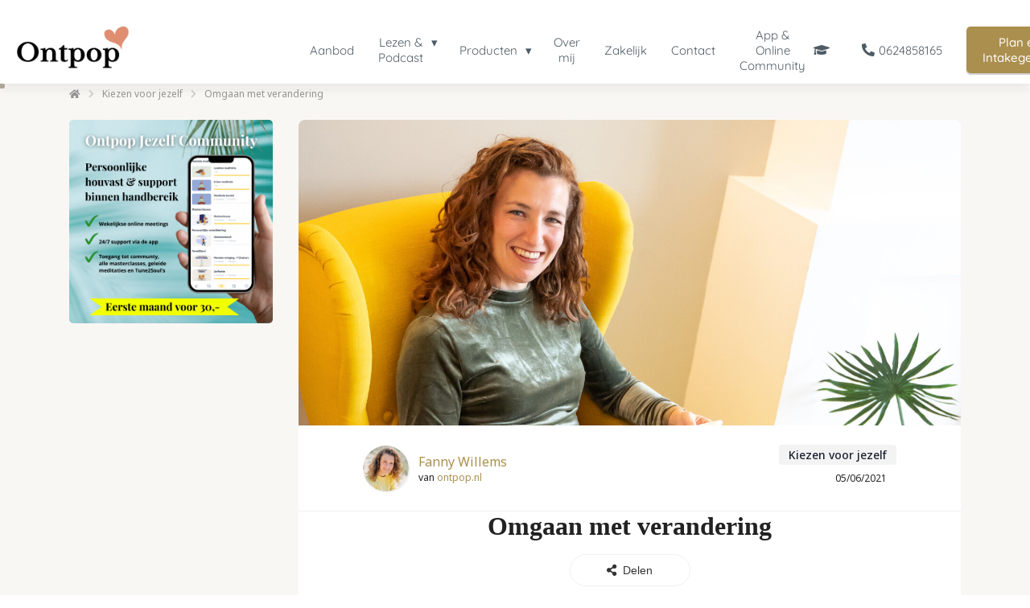

--- FILE ---
content_type: text/html
request_url: https://ontpop.nl/omgaan-met-verandering/
body_size: 33145
content:
<!DOCTYPE html><html
lang="nl" prefix="og: https://ogp.me/ns#"><head><meta
http-equiv="Content-Type" content="text/html; charset=utf-8" /><meta
name="viewport" content="width=device-width, initial-scale=1"><meta
property="og:locale" content="nl_NL"><link
rel="preload" fetchpriority="high" as="image" href="https://media-01.imu.nl/storage/ontpop.nl/20687/ontpop_logo.png" imagesrcset="https://media-01.imu.nl/storage/ontpop.nl/20687/ontpop_logo.png 350w"><link
rel="preconnect" href="https://cdnjs.cloudflare.com"><link
rel="preconnect" href="https://app.phoenixsite.nl"><link
rel="preconnect" href="https://media-01.imu.nl"><link
rel="icon" href="https://media-01.imu.nl/storage/ontpop.nl/20687/ontpop_favicon.ico" type="image/x-icon" /><style>body,html{max-width:100%;display:none;font-family:"Roboto"}#wrapper{min-height:100%}.pricing-stars
p{font-family:FontAwesome}.editing-mode-message{display:none !important}</style><script>window.phx_track = window.phx_track || function() { (window.phx_track.q = window.phx_track.q || []).push(arguments) }</script><link
rel="amphtml" href="https://ontpop.nl/omgaan-met-verandering/amp/"><script>window.pages_url = "https://app.phoenixsite.nl/";</script><script async src="https://www.googletagmanager.com/gtag/js?id=G-CND6P2TPN8" data-type="statistical"></script><script async src="[data-uri]" data-type="statistical"></script><script async src="[data-uri]" data-type="marketing"></script><meta
property="fb:admins" content="325163049343444"/> <script async data-type="functional" lazy-script="https://www.googletagmanager.com/gtag/js?id=UA-154575389-1"></script> <script data-type="functional" lazy-script="[data-uri]"></script>  <script data-type="functional" lazy-script="[data-uri]"></script> <title>Omgaan met verandering</title><meta
name="description" content="Bij verandering ontstaat angst, stress en onzekerheid. Hoe ga je daarmee om en vind je weer balans? Als je blijft doen wat je altijd al deed, dan krijg je wat je altijd had en verandert er niets."/><meta
name="keywords" content=""/><meta
name="robots" content="index, follow"/><link
rel="dns-prefetch" href="//cdn.phoenixsite.nl" /><link><link
rel="dns-prefetch" href="//app.phoenixsite.nl" /><link><link
rel="canonical" href="https://ontpop.nl/omgaan-met-verandering/"><meta
property="og:type" content="article"/><meta
name="twitter:card" content="summary" /><meta
property="og:title" content="Omgaan met verandering"/><meta
property="og:description" content="Bij verandering ontstaat angst, stress en onzekerheid. Hoe ga je daarmee om en vind je weer balans? Als je blijft doen wat je altijd al deed, dan krijg je wat je altijd had en verandert er niets."/><meta
property="og:image" content="https://media-01.imu.nl/storage/ontpop.nl/20687/veranderen-van-patronen-1400x460.jpg"/><meta
property="og:url" content="https://ontpop.nl/omgaan-met-verandering/"/><script type="application/ld+json">{
          "@context": "https://schema.org",
          "@type": "NewsArticle",
          "mainEntityOfPage": {
            "@type": "WebPage",
            "@id": "https://ontpop.nl/omgaan-met-verandering/"
          },
          "headline": "Omgaan met verandering",
          "image": [
            "https://media-01.imu.nl/storage/ontpop.nl/20687/veranderen-van-patronen-2560x1100.jpg"
           ],
                "datePublished": "2021-05-06 11:34:00",
                "dateModified": "2024-07-26 15:26:52",
          "author": {
            "@type": "Person",
            "name": "Fanny Willems"
          },
           "publisher": {
            "@type": "Organization",
            "name": "Ontpop",
            "logo": {
              "@type": "ImageObject",
              "url": "https://media-01.imu.nl/storage/ontpop.nl/20687/ontpop_logo.png"
            }
          },
          "description": "Bij verandering ontstaat angst, stress en onzekerheid. Hoe ga je daarmee om en vind je weer balans? Als je blijft doen wat je altijd al deed, dan krijg je wat je altijd had en verandert er niets."
        }</script><script>window.active_data_resources_comments = {"app_domain":"https:\/\/app.phoenixsite.nl","privacy_policy_url":"https:\/\/ontpop.nl\/privacy-policy","website_lang":"nl_NL","translations":{"publish_comment":"Reactie plaatsen","your_comment":"Jouw reactie...","characters_used":"karakters gebruikt","name":"Naam","email":"E-mail","email_wont_be_published":"Je e-mailadres zal nooit worden gedeeld of gepubliceerd"},"article":{"id":226855,"domain":"ontpop.nl","comments_manually_approve":0,"comments_allow_anonymous":0}}</script><script type="application/javascript">window.addEventListener("load", function () {
                    let buttons = document.getElementsByClassName("leave-comment-btn");
                    let commentScriptLoaded = false;
                    
                    function addCommentScript(entries) {
                      if (!entries[0].isIntersecting) return;
                      if (commentScriptLoaded) return;
                      commentScriptLoaded = true;
                      let headID = document.getElementsByTagName("head")[0];
                      let newScript = document.createElement("script");
                      newScript.type = "text/javascript";
                      newScript.src = "https://app.phoenixsite.nl/js/comments.js?v=20251216193724";
                      headID.appendChild(newScript);
                    }
                    
                    let options = {
                      rootMargin: "0px",
                      threshold: 0.1
                    }
                    
                    let observer = new IntersectionObserver((entries) => addCommentScript(entries), options);
    
                    for (let i = 0; i < buttons.length; i++) {
                      observer.observe(buttons[i])
                    }
                });</script> <script>var base_pages_api_url = "https://app.phoenixsite.nl/";</script> <script>let url_string = window.location.href;
  let url = new URL(url_string);
  let order_value = url.searchParams.get("order_value");
  let order_name = url.searchParams.get("product_name");
  let order_sku = url.searchParams.get("sku");
  let order_number = url.searchParams.get("nr");
  let order_quantity = url.searchParams.get("quantity");

  if(!!order_value && !!order_name && !!order_sku && !!order_number && !!order_quantity) {
    window.dataLayer = window.dataLayer || [];
    dataLayer.push({
      "event": "purchase",
      "transactionId": order_number,
      "transactionTotal": order_value,
      "transactionProducts": [{
        "sku": order_sku,
        "name": order_name,
        "price": order_value,
        "quantity":order_quantity
      }] });
  }</script> <script defer src="https://cdnjs.cloudflare.com/ajax/libs/jquery/3.6.0/jquery.min.js"></script> <script defer src="https://cdn.phoenixsite.nl/pageomatic/assets/js/client/parameter-vars.js?v=20251216193724"></script> <script defer src="https://cdn.phoenixsite.nl/pageomatic/assets/js/client/img-popup-box.js?v=20251216193724"></script> <script defer src="https://cdn.phoenixsite.nl/pageomatic/assets/js/client/video-popup-box.js?v=20251216193724"></script> <script defer src="https://cdn.phoenixsite.nl/pageomatic/assets/js/client/portfolio-popup-box.js?v=20251216193724"></script> <script defer src="https://cdn.phoenixsite.nl/pageomatic/assets/js/client/menu-scroll.js?v=20251216193724"></script> <script defer src="https://cdn.phoenixsite.nl/pageomatic/assets/js/client/anchor-scroll-script.js?x=2&v=20251216193724"></script> <script defer src="https://cdn.phoenixsite.nl/pageomatic/assets/js/client/box-slider-script.js?v=20251216193724"></script> <script defer src="https://cdn.phoenixsite.nl/pageomatic/assets/js/client/common-scripts-ps.js?v=20251216193724"></script> <script defer src="https://cdn.phoenixsite.nl/pageomatic/assets/js/client/two-step-optin-trigger.js?v=20251216193724"></script> <script defer type='text/javascript' src="https://cdn.phoenixsite.nl/pageomatic/assets/js/client/phx-admin-menu.js?v=20251216193724"></script> <script defer type='text/javascript' src="https://cdn.phoenixsite.nl/pageomatic/assets/js/client/fake-scroll.js"></script> <script defer type='text/javascript' src="https://cdn.phoenixsite.nl/pageomatic/assets/js/client/reading-progressbar.js"></script> <script defer src="https://app.phoenixsite.nl/js/popups.js?v=20251216193724"></script> <script defer src="https://cdn.phoenixsite.nl/pageomatic/assets/js/client/turbo-snippets-new.js?v=20251216193724"></script> <script defer src="https://cdn.phoenixsite.nl/pageomatic/assets/js/client/optin-forms.js?v=20251216193724"></script> <script async
            defer
            src="https://sc.imu.nl/js/phx-analytics.js?v=20251216193724"
            data-w-id="12137"
            data-p-t=""
    ></script> <style>body .modern-classic-theme{font-family:Source Sans Pro,sans-serif}body .modern-classic-theme.two-step-optin-wrapper .two-step-popup{background:#fff!important;border-radius:3px;text-align:center}html{margin-top:0!important}#wrapper{padding-bottom:0!important}.read-progress-wrapper{position:fixed;width:100%;background:rgba(255,255,255,.3);z-index:306;top:70px}.read-progress-wrapper.reading-small-top{top:84px}@media (max-width:1024px){.read-progress-wrapper.reading-small-top{top:60px}}.read-progress-wrapper .read-progress-bar{width:100%;height:6px;position:relative;background:0 0}.read-progress-wrapper .read-progress-bar .read-progress{left:0;bottom:0;top:0;width:0%;position:absolute;border-radius:0 2px 2px 0}.read-progress-wrapper .read-progress-bar .read-progress .progress-icon-holder{font-size:20px;position:absolute;right:0;top:-20px;padding-left:2px}*{-webkit-box-sizing:border-box;box-sizing:border-box}:after,:before{-webkit-box-sizing:border-box;box-sizing:border-box}a{text-decoration:none}@media (max-width:900px){.read-progress-wrapper{top:65px}h1{font-size:24px!important}h4{font-size:20px!important}}.header-client-styling .basic-header-styling .header-item-placement{display:-webkit-box;display:-ms-flexbox;display:flex;-webkit-box-align:center;-ms-flex-align:center;align-items:center;width:100%}.header-client-styling .desktop-logo{height:60px;display:-webkit-inline-box;display:-ms-inline-flexbox;display:inline-flex;-webkit-box-align:center;-ms-flex-align:center;align-items:center}.header-client-styling .desktop-logo
img{max-height:60px;-o-object-fit:contain;object-fit:contain;-o-object-position:left;object-position:left}.header-client-styling .menu-bar{display:-webkit-box;display:-ms-flexbox;display:flex;-webkit-box-pack:end;-ms-flex-pack:end;justify-content:flex-end;-webkit-box-align:center;-ms-flex-align:center;align-items:center;width:100%}.header-client-styling .menu-link-styling{color:unset}.header-client-styling .menu-item{-webkit-touch-callout:none;border-radius:3px;padding:15px;padding-top:20px;padding-bottom:20px;position:relative;font-size:15px;text-align:center;display:-webkit-inline-box;display:-ms-inline-flexbox;display:inline-flex;-webkit-box-pack:center;-ms-flex-pack:center;justify-content:center;-webkit-box-align:center;-ms-flex-align:center;align-items:center}.header-client-styling .menu-item.has-no-text
i{margin-left:0}.header-client-styling .menu-item
i{font-size:16px;margin-left:10px}.header-client-styling .menu-item i.fa-phone{-webkit-transform:scaleX(-1);transform:scaleX(-1)}.header-client-styling .sub-menu-container{padding:0;position:absolute;top:58px;background:#fff;min-width:250px;display:none;z-index:307;margin-left:10px;margin-right:10px;border-radius:3px;-webkit-filter:drop-shadow(0 5px 10px rgba(0,0,0,.1));filter:drop-shadow(0 5px 10px rgba(0,0,0,.1))}.header-client-styling .sub-menu-container:before{width:0;content:"";border-style:solid;-webkit-transform:rotate(180deg);transform:rotate(180deg);border-width:11px 11px 0;border-color:#fff transparent transparent;position:absolute;top:-10px;left:20px}.header-client-styling .menu-list{position:relative;float:left;display:inline-block;border-radius:3px}.header-client-styling .sub-menu-item{-webkit-touch-callout:none;padding:25px;padding-bottom:20px;padding-top:20px;display:block;text-align:left;color:#000;position:relative}.header-client-styling .sub-menu-triangle{padding-right:30px}.header-client-styling .sub-menu-triangle:before{width:0;height:0;content:"▾";position:absolute;top:20px;margin:auto;right:20px}.header-client-styling .preview-header-item{display:-webkit-box;display:-ms-flexbox;display:flex;-webkit-box-align:center;-ms-flex-align:center;align-items:center;z-index:4000;position:relative;background:#fff;-webkit-box-shadow:0 0 15px rgba(0,0,0,.2);box-shadow:0 0 15px rgba(0,0,0,.2)}.header-client-styling .phone-button
i{font-size:16px!important;position:relative;margin-right:5px}.header-client-styling .small-size-header{height:84px!important}.header-client-styling .small-size-header .desktop-logo{height:60px;display:-webkit-inline-box;display:-ms-inline-flexbox;display:inline-flex;-webkit-box-align:center;-ms-flex-align:center;align-items:center}.header-client-styling .small-size-header .desktop-logo
img{max-height:60px;-o-object-fit:contain;object-fit:contain;-o-object-position:left;object-position:left}.header-client-styling .cta-header-button{-webkit-box-shadow:rgba(0,0,0,.2) 0 2px 1px;box-shadow:rgba(0,0,0,.2) 0 2px 1px;padding:10px
20px;border-radius:5px;background:#ff9b00;font-weight:500;position:relative;text-decoration:none;display:inline-block}.header-client-styling .full-width-header{margin-left:20px;margin-right:20px}.header-client-styling
.fixed{position:fixed;width:100%;z-index:305}.header-client-styling .underline-effect{background:0 0!important;border:none;border-radius:0;position:relative}@media (min-width:1024px){.header-client-styling .mobile-header{display:none}.header-client-styling .basic-header-styling{display:block;position:relative;z-index:305}}@media (max-width:1024px){.header-client-styling .mobile-header{display:block;width:100%;height:64px;position:relative;z-index:305}.header-client-styling .basic-header-styling{display:none}}.header-client-styling .mobile-header-bar{display:-webkit-box;display:-ms-flexbox;display:flex;width:100%;-webkit-box-align:center;-ms-flex-align:center;align-items:center;padding:10px
24px;-webkit-box-shadow:0 0 10px rgba(0,0,0,.2);box-shadow:0 0 10px rgba(0,0,0,.2);position:fixed;z-index:20}.header-client-styling .mobile-header-menu-bar{display:-webkit-box;display:-ms-flexbox;display:flex;-webkit-box-pack:end;-ms-flex-pack:end;justify-content:flex-end;-webkit-box-align:center;-ms-flex-align:center;align-items:center;width:100%}.header-client-styling .mobile-menu-item-container{display:none}.header-client-styling .mobile-menu-item-container .mobile-bottom-flex{display:-webkit-box;display:-ms-flexbox;display:flex;-webkit-box-align:center;-ms-flex-align:center;align-items:center;-webkit-box-pack:justify;-ms-flex-pack:justify;justify-content:space-between;border-top:1px solid rgba(0,0,0,.1)}.header-client-styling .mobile-menu-item-container .phone-button{display:inline-block;padding:15px;padding-left:25px;text-align:left}.header-client-styling .mobile-menu-item-container .mobile-cta-button{margin-left:10px;display:inline-block}@media (max-width:970px){.header-client-styling .mobile-menu-item-container .phone-button{font-size:12px}.header-client-styling .mobile-menu-item-container .mobile-cta-button .cta-header-button{font-size:12px}}.header-client-styling .burger-menu-icon{-webkit-touch-callout:none;padding:5px;width:44px;border-radius:3px}.header-client-styling .burger-menu-icon
i{font-size:30px!important;position:relative;left:4px}.header-client-styling .mobile-logo
img{height:40px;-o-object-fit:contain;object-fit:contain;-o-object-position:left;object-position:left}@media (max-width:500px){.header-client-styling .mobile-logo
img{max-width:250px;height:auto;max-height:40px}}.header-client-styling .top-mobile-template{top:0}.header-client-styling .top-mobile-template .mobile-menu-item-container{-webkit-box-shadow:0 0 10px rgba(0,0,0,.2);box-shadow:0 0 10px rgba(0,0,0,.2);max-width:100%;margin:auto;border-radius:0;border-top:2px solid rgba(0,0,0,.2);position:fixed;width:100%;z-index:-1;top:57px;overflow-y:scroll}@media (max-height:600px){.header-client-styling .top-mobile-template .mobile-menu-item-container{bottom:0}}.header-client-styling .top-mobile-template .mobile-menu-item-container .mobile-menu-nav-item{-webkit-touch-callout:none;font-size:15px;padding:18px;padding-left:30px;border-top:1px solid rgba(0,0,0,.1);font-weight:300}.header-client-styling .top-mobile-template .mobile-menu-item-container .mobile-menu-nav-item .mobile-submenu-nav-item{font-size:13px;padding:10px
10px 10px 40px;margin-top:10px}.header-client-styling .mobile-sub-menu-wrapper{display:none}.header-client-styling .mobile-menu-nav-item
i{margin-left:10px;font-size:14px}.header-client-styling .mobile-menu-nav-item.has-no-text
i{margin-left:0}.header-client-styling .mobile-menu-nav-item.has-sub-menu{padding:0!important}.header-client-styling .mobile-menu-nav-item.has-sub-menu .mobile-sub-menu-wrapper:last-child{padding-bottom:20px}.header-client-styling .mobile-menu-nav-item.has-sub-menu .top-level-name{padding:18px
18px 18px 30px}.header-client-styling .mobile-menu-nav-item.has-sub-menu .top-level-name:after{content:"▾";font-weight:600;font-weight:900;margin-left:10px}#wrapper .preview-header-item{margin:0;height:auto;font-family:quicksand;z-index:4}body,html{width:100%;font-size:16px;color:#222;margin:0;padding:0;background:#fff;display:block!important;position:relative}body h1,html
h1{margin-top:0!important}body h1,html
h1{margin:0;padding:0}a{color:#337ab7}img{border:0}p{padding:0;margin:0}.two-step-optin-wrapper{display:none;position:fixed;top:0;right:0;left:0;bottom:0;background:rgba(51,51,51,.7);z-index:9999}.two-step-optin-wrapper .two-step-popup{position:absolute;max-width:550px;padding:0;background:#fff;-webkit-box-shadow:0 4px 18px 5px rgba(51,51,51,.9);box-shadow:0 4px 18px 5px rgba(51,51,51,.9);top:12%;left:0;right:0;margin:auto;width:100%}@media (max-width:940px){.two-step-optin-wrapper .two-step-popup{top:15px;max-width:95%}}.fa,.fas{-moz-osx-font-smoothing:grayscale;-webkit-font-smoothing:antialiased;display:inline-block;font-style:normal;font-variant:normal;text-rendering:auto;line-height:1}.fa-arrow-left:before{content:"\f060"}.fa-arrow-right:before{content:"\f061"}.fa-bars:before{content:"\f0c9"}.fa-caret-down:before{content:"\f0d7"}.fa-caret-up:before{content:"\f0d8"}.fa-chevron-right:before{content:"\f054"}.fa-chevron-up:before{content:"\f077"}.fa-home:before{content:"\f015"}.fa-newspaper:before{content:"\f1ea"}.fa-palette:before{content:"\f53f"}.fa-pen:before{content:"\f304"}.fa-phone:before{content:"\f095"}.fa-share-alt:before{content:"\f1e0"}.fa-sign-in-alt:before{content:"\f2f6"}.fa-sliders-h:before{content:"\f1de"}.fa-th-large:before{content:"\f009"}.fa,.fas{font-family:"Font Awesome 5 Free"}.fa,.fas{font-weight:900}:root{--bs-primary:#23a69a;--bs-purple:#a259ff;--bs-notification:#ffc109;--bs-success:#48bb78;--bs-info:#2196f3;--bs-error:#fb757b;--bs-default:#ededed;--bs-dark:#1a202c;--bs-light:#949494;--bs-clear:transparent;--bs-imu-primary:#3691ff;--bs-gray-100:#f1f1f1;--bs-gray-200:#ededed;--bs-gray-300:#c2c2c2;--bs-gray-400:#9e9e9e;--bs-gray-500:#949494;--bs-gray-600:#a7a7a7;--bs-gray-700:#37474f;--bs-gray-800:#2d3748;--bs-gray-900:#1a202c;--bs-primary:#23a69a;--bs-purple:#a259ff;--bs-notification:#ffc109;--bs-success:#48bb78;--bs-info:#2196f3;--bs-error:#fb757b;--bs-default:#ededed;--bs-dark:#1a202c;--bs-light:#949494;--bs-clear:transparent;--bs-imu-primary:#3691ff;--bs-primary-rgb:35,166,154;--bs-purple-rgb:162,89,255;--bs-notification-rgb:255,193,9;--bs-success-rgb:72,187,120;--bs-info-rgb:33,150,243;--bs-error-rgb:251,117,123;--bs-default-rgb:237,237,237;--bs-dark-rgb:26,32,44;--bs-light-rgb:148,148,148;--bs-clear-rgb:0,0,0;--bs-imu-primary-rgb:54,145,255;--bs-white-rgb:255,255,255;--bs-black-rgb:0,0,0;--bs-body-color-rgb:26,32,44;--bs-body-bg-rgb:255,255,255;--bs-font-sans-serif:system-ui,-apple-system,"Segoe UI",Roboto,"Helvetica Neue","Noto Sans","Liberation Sans",Arial,sans-serif,"Apple Color Emoji","Segoe UI Emoji","Segoe UI Symbol","Noto Color Emoji";--bs-font-monospace:SFMono-Regular,Menlo,Monaco,Consolas,"Liberation Mono","Courier New",monospace;--bs-gradient:linear-gradient(180deg,rgba(255,255,255,0.15),rgba(255,255,255,0));--bs-body-font-family:var(--bs-font-sans-serif);--bs-body-font-size:1rem;--bs-body-font-weight:400;--bs-body-line-height:1.5;--bs-body-color:#1a202c;--bs-body-bg:#fff;--bs-border-width:1px;--bs-border-style:solid;--bs-border-color:#c2c2c2;--bs-border-color-translucent:rgba(0,0,0,0.175);--bs-border-radius:0.375rem;--bs-border-radius-sm:0.25rem;--bs-border-radius-lg:0.5rem;--bs-border-radius-xl:1rem;--bs-border-radius-2xl:2rem;--bs-border-radius-pill:50rem;--bs-link-color:#23a69a;--bs-link-hover-color:#1c857b;--bs-code-color:#d63384;--bs-highlight-bg:#fff3cd}.container{--bs-gutter-x:32px;--bs-gutter-y:0;width:100%;padding-right:calc(var(--bs-gutter-x)*.5);padding-left:calc(var(--bs-gutter-x)*.5);margin-right:auto;margin-left:auto}@media (min-width:576px){.container{max-width:540px}}@media (min-width:768px){.container{max-width:720px}}@media (min-width:1024px){.container{max-width:960px}}@media (min-width:1200px){.container{max-width:1140px}}@media (min-width:1400px){.container{max-width:1320px}}.row{--bs-gutter-x:32px;--bs-gutter-y:0;display:flex;flex-wrap:wrap;margin-top:calc(-1*var(--bs-gutter-y));margin-right:calc(-.5*var(--bs-gutter-x));margin-left:calc(-.5*var(--bs-gutter-x))}.row>*{box-sizing:border-box;flex-shrink:0;width:100%;max-width:100%;padding-right:calc(var(--bs-gutter-x)*.5);padding-left:calc(var(--bs-gutter-x)*.5);margin-top:var(--bs-gutter-y)}.col-3{flex:0 0 auto;width:25%}.col-12{flex:0 0 auto;width:100%}@media (min-width:768px){.col-md-4{flex:0 0 auto;width:33.33333333%}}@media (min-width:1024px){.col-lg-9{flex:0 0 auto;width:75%}}.img-fluid{max-width:100%;height:auto}.d-flex{display:flex!important}.d-none{display:none!important}.flex-column{flex-direction:column!important}.flex-shrink-0{flex-shrink:0!important}.justify-content-end{justify-content:flex-end!important}.justify-content-center{justify-content:center!important}.align-items-center{align-items:center!important}.align-self-center{align-self:center!important}.m-0{margin:0!important}.my-3{margin-top:1rem!important;margin-bottom:1rem!important}.mt-0{margin-top:0!important}.mb-3{margin-bottom:1rem!important}.ms-2{margin-left:.5rem!important}.ms-auto{margin-left:auto!important}.p-4{padding:1.5rem!important}.gap-2{gap:.5rem!important}.gap-3{gap:1rem!important}.gap-4{gap:1.5rem!important}@media (min-width:1024px){.d-lg-block{display:block!important}}.dropdown-button{position:relative;width:150px}.dropdown-button__trigger.render-btn{border:1px
solid #f1f1f1;background-color:#fff;color:#333}.render-btn--theme-default.render-btn--clear{background-color:transparent}.render-btn--border-clear{border:1px
solid transparent!important}.render-btn--text-white{color:#fff}.render-btn--text-light{color:rgba(55,71,79,.5)}.render-btn{font-weight:500;border-radius:4px;display:inline-flex;justify-content:center;align-items:center;white-space:nowrap;outline:0;border:none}.render-btn--clear.render-btn--theme-default.render-btn--disabled{background-color:#f1f1f1}.render-btn--disabled{opacity:.3}.render-btn__icon{display:inline-flex;align-items:center;justify-content:center}.render-btn--stretch{width:100%}.render-btn--align-center{justify-content:center}.render-btn--medium{font-size:14px;padding:6px
24px;min-height:40px}.render-btn--medium.render-btn--icon-only{padding:12px}.render-btn--medium .render-btn__icon{font-size:16px;width:16px}.article-breadcrumbs{display:flex;align-items:center;font-size:12px;margin:24px
0}.article-breadcrumbs__crumb{color:#333;opacity:.5}.article-breadcrumbs__divider{padding:0
10px;opacity:.2;font-size:11px}.article-header__image{height:160px;border-radius:0;display:flex;align-items:flex-end;overflow:hidden;background:#f1f1f1;position:relative}.article-header__image
img{height:100%;width:100%;object-fit:cover;object-position:center}.article-header__author{padding:16px
0;margin:0
16px;border-bottom:1px solid #f1f1f1;display:flex;align-items:center}@media (min-width:1024px){.article-header__image{width:100%;height:380px}.article-header__image--rounded-top{border-radius:8px 8px 0 0}.article-header__author{display:flex;align-items:center;padding:24px
80px;margin:0;gap:16px;font-size:12px;border-bottom:1px solid #f1f1f1}}.article-header__author__logo{width:24px;height:24px;background:#f1f1f1;border-radius:50%;overflow:hidden;margin-right:12px}.article-header__author__info{flex-direction:row;display:flex;align-items:center;font-size:12px;gap:4px}.article-header__author__info__url{color:var(--theme-primary-color)}.article-header__author__info__name
a{color:var(--theme-primary-color);text-decoration:none}.article-header__stats{display:none}@media (min-width:1024px){.article-header__author__logo{height:57px;width:57px;border-radius:50%;background:#f1f1f1;filter:drop-shadow(1px 1px 1px rgba(163,163,163,.25))}.article-header__author__info{align-items:start;flex-direction:column}.article-header__author__info__name
a{font-size:16px}.article-header__stats{display:flex;flex-direction:column;align-items:flex-end;align-self:end}}.related-articles__title__nav{display:none}@media (min-width:1024px){.related-articles__title__nav{display:flex;gap:24px;padding:0
16px}}.related-articles__articles__post{width:100%;scroll-snap-align:start;display:none;background-color:#fff;border-radius:8px;overflow:hidden;text-decoration:unset;color:unset}@media (min-width:1024px){.related-articles__articles__post{display:grid;width:28%}}.related-articles__articles__post__image{width:80px;height:88px;object-fit:cover;object-position:center}@media (min-width:1024px){.related-articles__articles__post__image{width:100%;height:120px}}.related-articles__articles__post__title
div{display:-webkit-box;-webkit-box-orient:vertical;-webkit-line-clamp:3;overflow:hidden}.share-button{font-size:20px}.article-stats{gap:8px}.article-stats__item{padding:8px
12px;display:inline-flex;gap:8px;align-items:center;font-size:12px;color:inherit;text-decoration:none}html{scroll-padding-top:120px;scroll-behavior:smooth}:root{--article--toc-sticky-offset:120px}.article-layout-modal{width:100%;height:100vh;background:rgba(0,0,0,.25);position:fixed;left:0;top:0;z-index:99999}.blog-article{padding-bottom:48px;font-family:var(--article-font-family-body);font-display:swap;color:#222}.blog-article h1,.blog-article
h4{font-display:swap;font-family:var(--article-font-family-headings);margin-block-start:.83em;margin-block-end:.83em;margin-inline-start:0;margin-inline-end:0}.blog-article
h1{text-align:center;font-size:24px;margin:0
0 16px}@media (min-width:1024px){.blog-article{padding-bottom:96px}.blog-article
h1{margin:0
0 40px;font-size:32px}}.blog-article
p{margin-block-start:1em;margin-block-end:1em;margin-inline-start:0;margin-inline-end:0}.blog-article p+h4{margin-block-start:1.5em}.blog-article .font-size--headings--l
h1{font-size:2.125rem}.blog-article .font-size--subheadings--l
h4{font-size:1.25rem}.blog-article .font-size--body--m p,.blog-article .font-size--body--m
ul{font-size:1rem;line-height:200%}.blog-article__sidebar__inner{position:sticky;top:var(--article--toc-sticky-offset);display:flex;flex-direction:column;gap:40px}.blog-article__main-content{background-color:#fff;display:flex;flex-direction:column;gap:16px;margin-left:-16px;margin-right:-16px}.blog-article__main-content__text-section{padding-left:16px;padding-right:16px;padding-bottom:16px}.blog-article__main-content__text-section .article-stats{display:flex}.blog-article .share-button{display:none}@media (min-width:1024px){.blog-article__main-content{gap:32px;border-radius:8px;margin-left:unset;margin-right:unset}.blog-article__main-content__text-section{padding-left:80px;padding-right:80px;padding-bottom:20px}.blog-article__main-content__text-section .article-stats{display:none}.blog-article .share-button{display:block}}.banner__image{border-radius:5px}.banner__placeholder{background:#f1f1f1;width:100%;aspect-ratio:1/1;border:1px
dashed #c2c2c2;display:flex;align-items:center;justify-content:center;padding:20px;text-align:center}.banner__placeholder
p{font-size:16px;color:#37474f}#article{background-color:var(--article-body-background)}</style><link
rel='preload' as='style' href='https://fonts.googleapis.com/css2?family='Merriweather', serif:ital,wght@0,400;0,700;1,400;1,700&display=swap' onload="this.onload=null;this.rel='stylesheet'"><link
rel='preload' as='style' href='https://ontpop.nl/css/article-layouts.min.css?v=1768701138' onload="this.onload=null;this.rel='stylesheet'"><style>:root{--article-font-family-body:'Noto Sans', sans-serif;--article-font-family-headings:'Merriweather', serif;--article-body-background:#f9f7f3;--theme-primary-color:#ab8f4e;--theme-secondary-color:#aea797;--theme-primary-cta-color:#ab8f4b;--theme-secondary-cta-color:#fed1b9}</style><link
rel="preload" href="https://cdn.phoenixsite.nl/pageomatic/assets/css/releases/flat-theme-general.css?v=20251216193724" as="style" onload="this.onload=null;this.rel='stylesheet'"><link
rel="preload" href="https://cdn.phoenixsite.nl/pageomatic/assets/css/pages-phoenix-footers.css?v=20251216193724" as="style" onload="this.onload=null;this.rel='stylesheet'"><link
rel="preload" href="https://cdn.phoenixsite.nl/pageomatic/assets/css/master-style.css?v=20251216193724" as="style" onload="this.onload=null;this.rel='stylesheet'"><link
rel="preload" href="https://cdn.phoenixsite.nl/pageomatic/assets/css/releases/phx-admin-menu.css?v=20251216193724" as="style" onload="this.onload=null;this.rel='stylesheet'"><link
rel="preload" href="https://app.phoenixsite.nl/api/v1.0/assets/custom.css?domain=ontpop.nl&website_design_id=1172596&v=20251216193724-1727347530" as="style" onload="this.onload=null;this.rel='stylesheet'"><link
rel="preload" href="https://cdnjs.cloudflare.com/ajax/libs/font-awesome/5.15.4/css/all.min.css" as="style" onload="this.onload=null;this.rel='stylesheet'"><link
rel="preload" href="https://cdn.phoenixsite.nl/pageomatic/assets/css/font-styles/poppins.css" as="style" onload="this.onload=null;this.rel='stylesheet'"><link
rel="preload" href="https://cdn.phoenixsite.nl/pageomatic/assets/css/font-styles/didact-gothic.css" as="style" onload="this.onload=null;this.rel='stylesheet'"><link
rel="preload" href="https://cdn.phoenixsite.nl/pageomatic/assets/css/font-styles/quicksand.css" as="style" onload="this.onload=null;this.rel='stylesheet'"><link
rel="preload" href="https://cdn.phoenixsite.nl/pageomatic/assets/css/font-styles/raleway.css" as="style" onload="this.onload=null;this.rel='stylesheet'"><link
rel="preload" href="https://cdn.phoenixsite.nl/pageomatic/assets/css/font-styles/montserrat.css" as="style" onload="this.onload=null;this.rel='stylesheet'"><link
rel="preload" href="https://cdn.phoenixsite.nl/pageomatic/assets/css/font-styles/open-sans.css" as="style" onload="this.onload=null;this.rel='stylesheet'"><link
rel="preload" href="https://cdn.phoenixsite.nl/pageomatic/assets/css/font-styles/roboto.css" as="style" onload="this.onload=null;this.rel='stylesheet'"><noscript><link
rel="stylesheet" href="https://cdn.phoenixsite.nl/pageomatic/assets/css/releases/flat-theme-general.css?v=20251216193724"><link
rel="stylesheet" href="https://cdn.phoenixsite.nl/pageomatic/assets/css/pages-phoenix-footers.css?v=20251216193724"><link
rel="stylesheet" href="https://cdn.phoenixsite.nl/pageomatic/assets/css/master-style.css?v=20251216193724"><link
rel="stylesheet" href="https://cdn.phoenixsite.nl/pageomatic/assets/css/releases/phx-admin-menu.css?v=20251216193724"><link
rel="stylesheet" href="https://app.phoenixsite.nl/api/v1.0/assets/custom.css?domain=ontpop.nl&website_design_id=1172596&v=20251216193724-1727347530"><link
rel="stylesheet" href="https://cdnjs.cloudflare.com/ajax/libs/font-awesome/5.15.4/css/all.min.css"><link
rel="stylesheet" href="https://cdn.phoenixsite.nl/pageomatic/assets/css/font-styles/poppins.css"><link
rel="stylesheet" href="https://cdn.phoenixsite.nl/pageomatic/assets/css/font-styles/didact-gothic.css"><link
rel="stylesheet" href="https://cdn.phoenixsite.nl/pageomatic/assets/css/font-styles/quicksand.css"><link
rel="stylesheet" href="https://cdn.phoenixsite.nl/pageomatic/assets/css/font-styles/raleway.css"><link
rel="stylesheet" href="https://cdn.phoenixsite.nl/pageomatic/assets/css/font-styles/montserrat.css"><link
rel="stylesheet" href="https://cdn.phoenixsite.nl/pageomatic/assets/css/font-styles/open-sans.css"><link
rel="stylesheet" href="https://cdn.phoenixsite.nl/pageomatic/assets/css/font-styles/roboto.css"></noscript><script>window.phxsite = {"app_domain":"https:\/\/app.phoenixsite.nl","pages_version":2.1};</script> </head><body> <script data-type="marketing">!function(f,b,e,v,n,t,s)
{if(f.fbq)return;n=f.fbq=function(){n.callMethod?
n.callMethod.apply(n,arguments):n.queue.push(arguments)};
if(!f._fbq)f._fbq=n;n.push=n;n.loaded=!0;n.version='2.0';
n.queue=[];t=b.createElement(e);t.async=!0;
t.src=v;s=b.getElementsByTagName(e)[0];
s.parentNode.insertBefore(t,s)}(window, document,'script',
'https://connect.facebook.net/en_US/fbevents.js');
fbq('init', '325163049343444');
fbq('track', 'PageView');</script> <noscript><img
height="1" width="1" style="display:none"
src="https://www.facebook.com/tr?id=325163049343444&ev=PageView&noscript=1"
/></noscript><div
id="wrapper"> <script type="application/ld+json">{
                    "@context": "https://schema.org",
                    "@type": "Organization",

                    "@id": " https://ontpop.nl ",
                    "name" : " Ontpop ",
                    "url": " https://ontpop.nl ",
                    "email": " fanny@ontpop.nl ",
                    "telephone": " 0624858165 ",
                    "address": {
                        "@type": "PostalAddress",
                        "streetAddress": " Begoniastraat ",
                        "addressLocality": " Den Haag ",
                        "postalCode": " 2565 ST ",
                        "addressCountry": "NL"
                    },
                    "logo": "https://media-01.imu.nl/storage/ontpop.nl/20687/ontpop_logo.png", "sameAs" :
                    [
                        "https://www.facebook.com/ontpopjezelf", "https://twitter.com/FannyWillems", "https://www.youtube.com/channel/UCi2ASbkc_wO22m8_IRWlK3A", "https://www.linkedin.com/in/fannywillems/", "https://www.instagram.com/fanny_willems/", "https://nl.pinterest.com/fannywillems/ontpop/", "0624858165"
                    ]
                }</script><div
id="fb-root"></div><div
class="read-progress-wrapper reading-small-top"><div
class="progress-start-point"></div><div
class="read-progress-bar"><div
class="read-progress reading-progress-bar-bg"><div
class="progress-icon-holder">
<i
class="fa  "></i></div></div></div><div
class="progress-end-point"></div></div><script>window.pages_url = "https://app.phoenixsite.nl/";</script><div><div
class="header-client-styling"><div
class="basic-header-styling small-size-header"><div
class="desktop-header fixed"><div
style="background-color: #ffffff; color: #4f5c65" class="preview-header-item small-size-header"><div
class="header-item-placement full-width-header">
<a
href="https://ontpop.nl/" class="logo-link"><div
class="desktop-logo">
<img
src="https://media-01.imu.nl/storage/ontpop.nl/20687/ontpop_logo.png" alt="ontpop_logo" title="Ontpop logo" srcset="https://media-01.imu.nl/storage/ontpop.nl/20687/ontpop_logo.png 350w" width="350" height="149"></div>
</a><div
class="menu-bar"><div
class="menu-list menu-margin" style="color: #4f5c65">
<a
href="https://ontpop.nl/aanbod/" class="menu-link-styling" ><div
class="menu-item menu-item-background    underline-effect">
Aanbod</div>
</a></div><div
class="menu-list menu-margin" style="color: #4f5c65"><div
class="menu-link-styling"><div
class="menu-item menu-item-background    sub-menu-triangle underline-effect">
Lezen &amp; Podcast</div></div><div
class="sub-menu-container">
<a
href="https://ontpop.nl/blog/" ><div
class="sub-menu-item menu-item-background"><div>
Blog</div></div>
</a>
<a
href="https://ontpop.nl/ontpopcast/" ><div
class="sub-menu-item menu-item-background"><div>
Podcast</div></div>
</a>
<a
href="https://ontpop.nl/boeken/" ><div
class="sub-menu-item menu-item-background"><div>
Boeken</div></div>
</a>
<a
href="https://ontpop.nl/ontpop-tv-videotheek-filmtips/" ><div
class="sub-menu-item menu-item-background"><div>
Ontpop TV</div></div>
</a>
<a
href="https://ontpop.nl/media/" ><div
class="sub-menu-item menu-item-background"><div>
In de Media</div></div>
</a></div></div><div
class="menu-list menu-margin" style="color: #4f5c65"><div
class="menu-link-styling"><div
class="menu-item menu-item-background    sub-menu-triangle underline-effect">
Producten</div></div><div
class="sub-menu-container">
<a
href="https://ontpop.nl/shop/" ><div
class="sub-menu-item menu-item-background"><div>
Tools &amp; houvast</div></div>
</a>
<a
href="https://ontpop.nl/boeken/" ><div
class="sub-menu-item menu-item-background"><div>
Boeken en meer!</div></div>
</a>
<a
href="https://ontpop.nl/essentiele-olien/" ><div
class="sub-menu-item menu-item-background"><div>
Essentiële oliën</div></div>
</a></div></div><div
class="menu-list menu-margin" style="color: #4f5c65">
<a
href="https://ontpop.nl/over-mij/" class="menu-link-styling" ><div
class="menu-item menu-item-background    underline-effect">
Over mij</div>
</a></div><div
class="menu-list menu-margin" style="color: #4f5c65">
<a
href="https://ontpop.nl/zakelijk/" class="menu-link-styling" ><div
class="menu-item menu-item-background    underline-effect">
Zakelijk</div>
</a></div><div
class="menu-list menu-margin" style="color: #4f5c65">
<a
href="https://ontpop.nl/contact/" class="menu-link-styling" ><div
class="menu-item menu-item-background    underline-effect">
Contact</div>
</a></div><div
class="menu-list menu-margin" style="color: #4f5c65">
<a
href="https://community.ontpop.nl/" class="menu-link-styling" target=&quot;_blank&quot;><div
class="menu-item menu-item-background    underline-effect">
App &amp; Online Community <i
class="fa fa-graduation-cap"></i></div>
</a></div><div
class="menu-list">
<a
href="tel:0624858165"><div
class="menu-item phone-button" style="color: #4f5c65">
<i
class="fa fa-phone" style="color: #4f5c65"></i>
0624858165</div>
</a></div><div
class="menu-list">
<a
href="https://tidycal.com/fannywillems/persoonlijk-intakegesprek" target=&quot;_blank&quot;><div
class="menu-item" style="color: #4f5c65;"><div
class="cta-header-button " style="color: #ffffff; background-color: #ab8f4e">
Plan een Intakegesprek</div></div>
</a></div></div></div></div></div></div><div
class="mobile-header top-mobile-template"><div
style="background-color: #ffffff; color: #000000" class="mobile-header-bar">
<a
href="https://ontpop.nl/"><div
class="mobile-logo">
<img
src="https://media-01.imu.nl/storage/ontpop.nl/20687/ontpop_logo.png" alt="ontpop_logo" title="Ontpop logo" srcset="https://media-01.imu.nl/storage/ontpop.nl/20687/ontpop_logo.png 350w" width="350" height="149"></div>
</a><div
class="mobile-header-menu-bar"><div
class="burger-menu-icon">
<i
class="fa fa-bars"></i></div></div></div><div
class="mobile-menu-item-container" style="background-color: #ffffff">
<a
href="https://ontpop.nl/aanbod/"><div
class="mobile-menu-nav-item " style="color: #000000">
Aanbod</div>
</a><div
class="mobile-menu-nav-item has-sub-menu" style="color: #000000"><div
class="top-level-name ">
Lezen &amp; Podcast</div><div
class="mobile-sub-menu-wrapper">
<a
href="https://ontpop.nl/blog/"><div
class="mobile-submenu-nav-item" style="color: #000000"><div>
Blog</div></div>
</a></div><div
class="mobile-sub-menu-wrapper">
<a
href="https://ontpop.nl/ontpopcast/"><div
class="mobile-submenu-nav-item" style="color: #000000"><div>
Podcast</div></div>
</a></div><div
class="mobile-sub-menu-wrapper">
<a
href="https://ontpop.nl/boeken/"><div
class="mobile-submenu-nav-item" style="color: #000000"><div>
Boeken</div></div>
</a></div><div
class="mobile-sub-menu-wrapper">
<a
href="https://ontpop.nl/ontpop-tv-videotheek-filmtips/"><div
class="mobile-submenu-nav-item" style="color: #000000"><div>
Ontpop TV</div></div>
</a></div><div
class="mobile-sub-menu-wrapper">
<a
href="https://ontpop.nl/media/"><div
class="mobile-submenu-nav-item" style="color: #000000"><div>
In de Media</div></div>
</a></div></div><div
class="mobile-menu-nav-item has-sub-menu" style="color: #000000"><div
class="top-level-name ">
Producten</div><div
class="mobile-sub-menu-wrapper">
<a
href="https://ontpop.nl/shop/"><div
class="mobile-submenu-nav-item" style="color: #000000"><div>
Tools &amp; houvast</div></div>
</a></div><div
class="mobile-sub-menu-wrapper">
<a
href="https://ontpop.nl/boeken/"><div
class="mobile-submenu-nav-item" style="color: #000000"><div>
Boeken en meer!</div></div>
</a></div><div
class="mobile-sub-menu-wrapper">
<a
href="https://ontpop.nl/essentiele-olien/"><div
class="mobile-submenu-nav-item" style="color: #000000"><div>
Essentiële oliën</div></div>
</a></div></div>
<a
href="https://ontpop.nl/over-mij/"><div
class="mobile-menu-nav-item " style="color: #000000">
Over mij</div>
</a>
<a
href="https://ontpop.nl/zakelijk/"><div
class="mobile-menu-nav-item " style="color: #000000">
Zakelijk</div>
</a>
<a
href="https://ontpop.nl/contact/"><div
class="mobile-menu-nav-item " style="color: #000000">
Contact</div>
</a>
<a
href="https://community.ontpop.nl/"><div
class="mobile-menu-nav-item " style="color: #000000">
App &amp; Online Community <i
class="fa fa-graduation-cap"></i></div>
</a><div
class="mobile-bottom-flex">
<a
href="tel:0624858165"><div
class="menu-item phone-button" style="color: #4f5c65">
<i
class="fa fa-phone" style="color: #4f5c65"></i>
0624858165</div>
</a>
<a
class="mobile-cta-button" href="https://tidycal.com/fannywillems/persoonlijk-intakegesprek" target=&quot;_blank&quot;><div
class="menu-item" style="color: #4f5c65;"><div
class="cta-header-button " style="color: #ffffff; background-color: #ab8f4e">
Plan een Intakegesprek</div></div>
</a></div></div></div></div></div><div
id="article"><div
class="container blog-article"><div
class="row justify-content-center"><div
class="col-12"><div
class="article-breadcrumbs"><!--[--><!--[--><a
class="article-breadcrumbs__crumb--link article-breadcrumbs__crumb" href="https://ontpop.nl/"><span><i
class="fas fa-home"></i></span></a><!--[--><span
class="article-breadcrumbs__divider"><i
class="fa fa-chevron-right"></i></span><a
class="article-breadcrumbs__crumb--link article-breadcrumbs__crumb" href="https://ontpop.nl/kiezen-voor-jezelf/"><span>Kiezen voor jezelf</span></a><!--[--><span
class="article-breadcrumbs__divider"><i
class="fa fa-chevron-right"></i></span><a
class="article-breadcrumbs__crumb" href="https://ontpop.nl/omgaan-met-verandering/"><span>Omgaan met verandering</span></a></div></div></div><div
class="row mt-0 justify-content-center"><aside
class="col-3 blog-article__sidebar d-none d-lg-block"><div
class="blog-article__sidebar__inner"><div
class="banner"><a
href="https://ontpop.nl/ontpop-jezelf-community" target="_blank" style="display:block;"><img
style="" src="https://media-01.imu.nl/storage/ontpop.nl/20687/community-add-300x300.png" class="img-fluid banner__image" width="300" height="300"><div
style="display:none;" class="banner__placeholder"><p>Banner wordt hier weergegeven</p></div></a></div></div></aside><div
class="col-12 col-lg-9 d-flex flex-column gap-4"><article
class="blog-article__main-content"><div
class="article-header"><div
class="article-header__image--rounded-top article-header__image"><img
src="https://media-01.imu.nl/storage/ontpop.nl/20687/veranderen-van-patronen-2560x1100.jpg" srcset="https://media-01.imu.nl/storage/ontpop.nl/20687/responsive/6874156/veranderen-van-patronen-2560x1100_2141_920.jpg 2141w, https://media-01.imu.nl/storage/ontpop.nl/20687/responsive/6874156/veranderen-van-patronen-2560x1100_1791_770.jpg 1791w, https://media-01.imu.nl/storage/ontpop.nl/20687/responsive/6874156/veranderen-van-patronen-2560x1100_1499_644.jpg 1499w, https://media-01.imu.nl/storage/ontpop.nl/20687/responsive/6874156/veranderen-van-patronen-2560x1100_1254_539.jpg 1254w, https://media-01.imu.nl/storage/ontpop.nl/20687/responsive/6874156/veranderen-van-patronen-2560x1100_1049_451.jpg 1049w, https://media-01.imu.nl/storage/ontpop.nl/20687/responsive/6874156/veranderen-van-patronen-2560x1100_878_377.jpg 878w, https://media-01.imu.nl/storage/ontpop.nl/20687/responsive/6874156/veranderen-van-patronen-2560x1100_734_315.jpg 734w, https://media-01.imu.nl/storage/ontpop.nl/20687/responsive/6874156/veranderen-van-patronen-2560x1100_614_264.jpg 614w, https://media-01.imu.nl/storage/ontpop.nl/20687/responsive/6874156/veranderen-van-patronen-2560x1100_514_221.jpg 514w, https://media-01.imu.nl/storage/ontpop.nl/20687/responsive/6874156/veranderen-van-patronen-2560x1100_430_185.jpg 430w, https://media-01.imu.nl/storage/ontpop.nl/20687/responsive/6874156/veranderen-van-patronen-2560x1100_359_154.jpg 359w, https://media-01.imu.nl/storage/ontpop.nl/20687/responsive/6874156/veranderen-van-patronen-2560x1100_301_129.jpg 301w, https://media-01.imu.nl/storage/ontpop.nl/20687/responsive/6874156/veranderen-van-patronen-2560x1100_251_108.jpg 251w, https://media-01.imu.nl/storage/ontpop.nl/20687/responsive/6874156/veranderen-van-patronen-2560x1100_210_90.jpg 210w, https://media-01.imu.nl/storage/ontpop.nl/20687/responsive/6874156/veranderen-van-patronen-2560x1100_176_76.jpg 176w, https://media-01.imu.nl/storage/ontpop.nl/20687/veranderen-van-patronen-2560x1100.jpg 2560w" alt="veranderen van patronen" width="960" height="380"><div
class="tag tag--dark tag--m tag--clickable m-2 article-header__image__tag"><!--[-->Kiezen voor jezelf</div></div><div
class="article-header__author"><!--[--><div
class="article-header__author__logo"><img
src="https://media-01.imu.nl/storage/ontpop.nl/20687/profielfoto_fanny_rond-120x120.png" class="img-fluid" alt="Fanny Willems" width="57" height="57"></div><div
class="article-header__author__info"><div
class="article-header__author__info__name"><a
href="https://ontpop.nl/author/fanny-willems">Fanny Willems</a></div><div>van <a
href="https://www.ontpop.nl" target="_blank" class="article-header__author__info__url">ontpop.nl</a></div></div><div
class="ms-auto article-header__stats"><div
class="tag tag--dark tag--m tag--clickable m-0"><!--[-->Kiezen voor jezelf</div><div
class="article-stats"><div
class="article-stats__item">05/06/2021</div></div></div></div></div><div
class="font-size--headings--m font-size--subheadings--m font-size--body--m blog-article__main-content__text-section"><div
class="d-flex flex-column justify-content-center mb-3 gap-3"><h1 class="m-0">Omgaan met verandering</h1><div
class="article-stats justify-content-center align-items-center"><div
class="article-stats__item">05/06/2021</div></div><div
class="d-flex justify-content-center gap-2 my-3"><div
class="dropdown-button share-button"><button
type="button" class="render-btn render-btn--align-center render-btn--clear render-btn--medium render-btn--text-white render-btn--stretch render-btn--border- render-btn--theme-default dropdown-button__trigger" style="border-radius:500px;"><div
class="d-flex gap-2"><!--[--><!--[--><div
style=""><i
class="fa fa-share-alt"></i><span
class="ms-2">Delen</span></div><div
style="display:none;"><i
class="fa fa-chevron-up"></i><span
class="ms-2">Sluiten</span></div></div></button></div></div></div><div><p><strong>Volgens mij ben je als mens, je hele leven op zoek naar balans. Zo zijn we bedraad. Je lijf geeft in de basis vanzelf signalen wanneer je iets nodig hebt. Bij honger ga je iets eten, bij dorst iets drinken, bij vermoeidheid val je in slaap, bij kou dek je jezelf toe etc.</strong></p><h4>Signalen negeren</h4><p>Er zijn echter veel behoeften waarbij je lichaam minder duidelijke signalen geeft. Of je verstand neemt het over (uit angst) en je negeert de signalen van je hart en je lijf. In dat geval raak je uit evenwicht. Raak je uit balans, dan zorgt dat voor onrust, stress, vermoeidheid en depressieve gevoelens. Bij iedere tegenslag of moeilijke situaties in je leven moet je weer bijstellen en wordt jouw veerkracht op de proef gesteld.</p><h4>Weet jij wat jou in balans brengt?</h4><p>Tegenslag of moeilijke situaties zorgen voor veranderingen en daar houden we als mens meestal niet zo van omdat het ons dwingt uit onze comfortzone. Veranderingen voelen daarom snel onveilig. Deze tijd van Corona brengt veranderingen, en dus ook angst, stress en onrust naar boven. Bijvoorbeeld:</p><ul><li>Je relatie staat op losse schroeven</li><li>Je bent je baan of vaste inkomsten kwijt⠀</li><li>Je worstelt met je gezondheid of maakt je zorgen om je naasten⠀</li><li>Reactie vanuit angst</li><li>Je eerste reactie op de angst, stress en onrust is dat je weer controle wilt krijgen over wat er gebeurt.</li><li>Je probeert de situatie te houden zoals deze is en de verandering te voorkomen en negeert de signalen die je lijf jou geeft.</li><li>Je probeert anderen te beïnvloeden of te controleren en de situatie buiten jezelf te veranderen zodat je de verandering kunt voorkomen</li><li>Je schiet door in het helpen van anderen waardoor je jezelf vergeet en weer je eigen signalen negeert.</li></ul><h4>Berusting in onzekerheid</h4><p>Alles wat je hiermee doet is weggaan van jezelf en de signalen van jouw hart en jouw lijf. Je in het zoeken naar controle wordt je alleen maar onrustiger en de spanning in je lijf bouwt op. Weggaan van de angsten onrust werkt niet. Zéker niet op de lange termijn. Hoe kun je dan tóch rust vinden in de verandering en onzekerheid? Het is helemaal oké om te voelen dat je even niet weet wat je moet doen en waar je naartoe gaat. Gun het jezelf om even te schommelen tussen wat er was en wat er nog komt, zonder dat je vaste grond onder je voeten (zekerheid) hebt en weet waar je naartoe gaat.</p><h4>Nu is nu</h4><p>Vond je schommelen vroeger (of nog steeds) niet heel leuk? Stel jezelf dan iedere keer even voor op die schommel, vooruit en achteruit en geniet van het moment. Want als jij jezelf de tijd geeft om even te schommelen, dan ontstaat vanzelf jouw volgende stap of kans. Berust erin dat je het op dit moment even niet weet en doe dingen waar jij blij van wordt. Ga wandelen in de natuur, doe yoga, spreek af met een goede vriendin, lees een boek of ga letterlijk eens schommelen. <span
class="fr-emoticon fr-deletable fr-emoticon-img" style="background: url(https://cdnjs.cloudflare.com/ajax/libs/emojione/2.0.1/assets/svg/1f609.svg);"> </span></p><h4>Openstaan voor nieuwe mogelijkheden</h4><p>Je zult zien dat, wanneer je je erbij neerlegt dat het is zoals het is en jij de tijd neemt om niet weg te lopen van jezelf en de signalen die je lijf jou geeft, zich vanzelf nieuwe kansen en mogelijkheden laten zien. Je ziet de dingen in eens in een ander perspectief. Ineens biedt iemand uit onverwachte hoek jou hulp aan of je oog springt ineens op een vacature van een baan die jou op het lijf geschreven is. Zo werkt het!</p><p><br></p><blockquote>Vertrouw erop dat alles precies gebeurt op het juiste moment en op de juiste manier.</blockquote><p><br></p><h4>Vertrouwen krijgen in jezelf</h4><p>Dus ga lekker schommelen en op het moment dat die kans zich voordoet en de schommel voor op het hoogste punt is, spring dan en voel het huppeltje in je buik als je springt en de stap neemt waarvan jij ineens voelt dat je die moet nemen. Je kunt er dan helemaal op vertrouwen dat het goed komt. Gewoon omdat ‘jij’ het voelde. In plaats van proberen met al jouw kracht die schommel tegen te houden, geniet je van het uitzicht en wacht je op het juiste moment om te springen. Hoe vaker jij springt en merkt hoeveel je gegroeid bent door jouw sprong, hoe meer vertrouwen je krijgt in jezelf.</p><h4>Niet durven maar doen.</h4><p>‍Wil jij leren hoe je stap voor stap meer kunt vertrouwen op jezelf, de controle durft los te laten en juist daardoor meer vertrouwen in jezelf en houvast krijgt op je leven? Kijk bij <a
href="https://ontpop.nl/aanbod/">mijn programma's </a>wat het beste bij jou past of plan een afspraak voor een <a
href="https://calendly.com/fannywillems/transformatiesessie?month=2023-04">gratis online sessie.</a> Via <a
href="https://ontpop.nl/gratis/">deze link</a> kun je mijn gratis e-book 'Ontpop je zelfliefde in #5 stappen' downloaden.</p></div></div></article><div
class="article-author"><div
class="article-author__header justify-content-between gap-3"><div
class="article-author__header__author-info gap-4"><div
class="article-author__header__author-info__img"><img
src="https://media-01.imu.nl/storage/ontpop.nl/20687/profielfoto_fanny_rond-120x120.png" class="img-fluid"></div><div
class="d-flex flex-column"><div
class="article-author__header__author-info__user">Fanny Willems</div><div
class="article-author__header__author-info__links d-flex gap-3"><a
href="https://ontpop.nl/author/fanny-willems" target="_blank">118 artikelen</a><a
href="https://ontpop.nl/author/fanny-willems" target="_blank">Bekijk profiel</a></div></div></div><div
class="article-author__header__social-buttons pt-3 pt-lg-0"><a
href="https://www.ontpop.nl" target="_blank"><i
class="fas fa-external-link-alt me-2"></i>website</a><a
href="https://www.facebook.com/ontpopjezelf" target="_blank"><i
class="fab fa-facebook"></i></a><a
href="https://twitter.com/FannyWillems" target="_blank"><svg
xmlns="http://www.w3.org/2000/svg" width="16" height="16" fill="currentColor" class="bi bi-twitter-x" viewBox="0 0 16 16"><path
d="M12.6.75h2.454l-5.36 6.142L16 15.25h-4.937l-3.867-5.07-4.425 5.07H.316l5.733-6.57L0 .75h5.063l3.495 4.633L12.601.75Zm-.86 13.028h1.36L4.323 2.145H2.865z"></path></svg></a><a
href="https://www.linkedin.com/in/fannywillems/" target="_blank"><i
class="fab fa-linkedin"></i></a><a
href="https://www.instagram.com/fanny_willems/" target="_blank"><i
class="fab fa-instagram"></i></a></div></div><div
class="article-author__body"><span
class="m-0">Ik ben Fanny, oprichter van Ontpop en mentor in emotionele groei en (zelf)liefde. Ik weet hoe het voelt om jezelf kwijt te raken in verbinding met anderen en hoe bevrijdend het is om de weg terug naar jezelf te vinden. Met Ontpop help ik je stap voor stap om oude patronen te doorbreken, je energie bij jezelf te houden en te leven vanuit innerlijke rust en zelfvertrouwen. Vanuit die plek wordt liefde, werk en leven lichter, eerlijker en écht van jou.</span></div></div><div
class="related-articles"><div
class="related-articles__title row align-items-center"><div
class="related-articles__title__title col-12 col-md-4">Bekijk ook</div><div
class="related-articles__title__nav col-12 col-md-4 align-self-center justify-content-end"><button
type="button" class="render-btn render-btn--icon-only render-btn--align-center render-btn--clear render-btn--medium render-btn--text-light render-btn--disabled render-btn--border-clear render-btn--theme-default render-button" style="border-radius:500px;"><i
class="fas fa-arrow-left render-btn__icon"></i></button><div><button
type="button" class="render-btn render-btn--icon-only render-btn--align-center render-btn--clear render-btn--medium render-btn--text-light render-btn--border-clear render-btn--theme-default render-button" style="border-radius:500px;"><i
class="fas fa-arrow-right render-btn__icon"></i></button></div></div></div><div
class="related-articles__articles-slider"><div
class="related-articles__articles phx-custom-scroll-bar"><!--[--><a
href="https://ontpop.nl/belemmerende-overtuigingen-doorbreken/" id="post-0" class="related-articles__articles__post flex-shrink-0"><img
class="img-fluid related-articles__articles__post__image" loading="lazy" src="https://media-01.imu.nl/storage/ontpop.nl/20687/rivier_oversteken-2560x1100.jpg" srcset="https://media-01.imu.nl/storage/ontpop.nl/20687/responsive/6871611/rivier_oversteken-2560x1100_2141_920.jpg 2141w, https://media-01.imu.nl/storage/ontpop.nl/20687/responsive/6871611/rivier_oversteken-2560x1100_1791_770.jpg 1791w, https://media-01.imu.nl/storage/ontpop.nl/20687/responsive/6871611/rivier_oversteken-2560x1100_1499_644.jpg 1499w, https://media-01.imu.nl/storage/ontpop.nl/20687/responsive/6871611/rivier_oversteken-2560x1100_1254_539.jpg 1254w, https://media-01.imu.nl/storage/ontpop.nl/20687/responsive/6871611/rivier_oversteken-2560x1100_1049_451.jpg 1049w, https://media-01.imu.nl/storage/ontpop.nl/20687/responsive/6871611/rivier_oversteken-2560x1100_878_377.jpg 878w, https://media-01.imu.nl/storage/ontpop.nl/20687/responsive/6871611/rivier_oversteken-2560x1100_734_315.jpg 734w, https://media-01.imu.nl/storage/ontpop.nl/20687/responsive/6871611/rivier_oversteken-2560x1100_614_264.jpg 614w, https://media-01.imu.nl/storage/ontpop.nl/20687/responsive/6871611/rivier_oversteken-2560x1100_514_221.jpg 514w, https://media-01.imu.nl/storage/ontpop.nl/20687/responsive/6871611/rivier_oversteken-2560x1100_430_185.jpg 430w, https://media-01.imu.nl/storage/ontpop.nl/20687/responsive/6871611/rivier_oversteken-2560x1100_359_154.jpg 359w, https://media-01.imu.nl/storage/ontpop.nl/20687/responsive/6871611/rivier_oversteken-2560x1100_301_129.jpg 301w, https://media-01.imu.nl/storage/ontpop.nl/20687/rivier_oversteken-2560x1100.jpg 2560w"><div
class="related-articles__articles__post__title p-4"><div>Hoe doorbreek je belemmerende overtuigingen?</div></div></a><a
href="https://ontpop.nl/jouw-relaties-als-spiegel/" id="post-1" class="related-articles__articles__post flex-shrink-0"><img
class="img-fluid related-articles__articles__post__image" loading="lazy" src="https://media-01.imu.nl/storage/ontpop.nl/20687/relaties-als-spiegel-2560x1100.jpg" srcset="https://media-01.imu.nl/storage/ontpop.nl/20687/responsive/6871787/relaties-als-spiegel-2560x1100_2141_920.jpg 2141w, https://media-01.imu.nl/storage/ontpop.nl/20687/responsive/6871787/relaties-als-spiegel-2560x1100_1792_770.jpg 1792w, https://media-01.imu.nl/storage/ontpop.nl/20687/responsive/6871787/relaties-als-spiegel-2560x1100_1499_644.jpg 1499w, https://media-01.imu.nl/storage/ontpop.nl/20687/responsive/6871787/relaties-als-spiegel-2560x1100_1254_539.jpg 1254w, https://media-01.imu.nl/storage/ontpop.nl/20687/responsive/6871787/relaties-als-spiegel-2560x1100_1049_451.jpg 1049w, https://media-01.imu.nl/storage/ontpop.nl/20687/responsive/6871787/relaties-als-spiegel-2560x1100_878_377.jpg 878w, https://media-01.imu.nl/storage/ontpop.nl/20687/responsive/6871787/relaties-als-spiegel-2560x1100_734_315.jpg 734w, https://media-01.imu.nl/storage/ontpop.nl/20687/responsive/6871787/relaties-als-spiegel-2560x1100_614_264.jpg 614w, https://media-01.imu.nl/storage/ontpop.nl/20687/responsive/6871787/relaties-als-spiegel-2560x1100_514_221.jpg 514w, https://media-01.imu.nl/storage/ontpop.nl/20687/responsive/6871787/relaties-als-spiegel-2560x1100_430_185.jpg 430w, https://media-01.imu.nl/storage/ontpop.nl/20687/responsive/6871787/relaties-als-spiegel-2560x1100_359_154.jpg 359w, https://media-01.imu.nl/storage/ontpop.nl/20687/responsive/6871787/relaties-als-spiegel-2560x1100_301_129.jpg 301w, https://media-01.imu.nl/storage/ontpop.nl/20687/responsive/6871787/relaties-als-spiegel-2560x1100_251_108.jpg 251w, https://media-01.imu.nl/storage/ontpop.nl/20687/responsive/6871787/relaties-als-spiegel-2560x1100_210_90.jpg 210w, https://media-01.imu.nl/storage/ontpop.nl/20687/relaties-als-spiegel-2560x1100.jpg 2560w"><div
class="related-articles__articles__post__title p-4"><div>Jouw relaties als spiegel voor persoonlijke groei - met journal vragen &amp; tips!</div></div></a><a
href="https://ontpop.nl/goede-relaties-meer-geluk/" id="post-2" class="related-articles__articles__post flex-shrink-0"><img
class="img-fluid related-articles__articles__post__image" loading="lazy" src="https://media-01.imu.nl/storage/ontpop.nl/20687/goede-relaties-zorgen-voor-meer-geluk-1-2560x1099.jpg" srcset="https://media-01.imu.nl/storage/ontpop.nl/20687/responsive/6874436/goede-relaties-zorgen-voor-meer-geluk-1-2560x1099_2141_919.jpg 2141w, https://media-01.imu.nl/storage/ontpop.nl/20687/responsive/6874436/goede-relaties-zorgen-voor-meer-geluk-1-2560x1099_1791_769.jpg 1791w, https://media-01.imu.nl/storage/ontpop.nl/20687/responsive/6874436/goede-relaties-zorgen-voor-meer-geluk-1-2560x1099_1499_644.jpg 1499w, https://media-01.imu.nl/storage/ontpop.nl/20687/responsive/6874436/goede-relaties-zorgen-voor-meer-geluk-1-2560x1099_1254_538.jpg 1254w, https://media-01.imu.nl/storage/ontpop.nl/20687/responsive/6874436/goede-relaties-zorgen-voor-meer-geluk-1-2560x1099_1049_450.jpg 1049w, https://media-01.imu.nl/storage/ontpop.nl/20687/responsive/6874436/goede-relaties-zorgen-voor-meer-geluk-1-2560x1099_878_377.jpg 878w, https://media-01.imu.nl/storage/ontpop.nl/20687/responsive/6874436/goede-relaties-zorgen-voor-meer-geluk-1-2560x1099_734_315.jpg 734w, https://media-01.imu.nl/storage/ontpop.nl/20687/responsive/6874436/goede-relaties-zorgen-voor-meer-geluk-1-2560x1099_614_264.jpg 614w, https://media-01.imu.nl/storage/ontpop.nl/20687/responsive/6874436/goede-relaties-zorgen-voor-meer-geluk-1-2560x1099_514_221.jpg 514w, https://media-01.imu.nl/storage/ontpop.nl/20687/responsive/6874436/goede-relaties-zorgen-voor-meer-geluk-1-2560x1099_430_185.jpg 430w, https://media-01.imu.nl/storage/ontpop.nl/20687/responsive/6874436/goede-relaties-zorgen-voor-meer-geluk-1-2560x1099_359_154.jpg 359w, https://media-01.imu.nl/storage/ontpop.nl/20687/goede-relaties-zorgen-voor-meer-geluk-1-2560x1099.jpg 2560w"><div
class="related-articles__articles__post__title p-4"><div>Goede relaties, meer geluk</div></div></a><a
href="https://ontpop.nl/parentificatie/" id="post-3" class="related-articles__articles__post flex-shrink-0"><img
class="img-fluid related-articles__articles__post__image" loading="lazy" src="https://media-01.imu.nl/storage/ontpop.nl/20687/parentificatie-2558x1100.jpg" srcset="https://media-01.imu.nl/storage/ontpop.nl/20687/responsive/7060132/parentificatie-2558x1100_2140_920.jpg 2140w, https://media-01.imu.nl/storage/ontpop.nl/20687/responsive/7060132/parentificatie-2558x1100_1790_770.jpg 1790w, https://media-01.imu.nl/storage/ontpop.nl/20687/responsive/7060132/parentificatie-2558x1100_1498_644.jpg 1498w, https://media-01.imu.nl/storage/ontpop.nl/20687/responsive/7060132/parentificatie-2558x1100_1253_539.jpg 1253w, https://media-01.imu.nl/storage/ontpop.nl/20687/responsive/7060132/parentificatie-2558x1100_1048_451.jpg 1048w, https://media-01.imu.nl/storage/ontpop.nl/20687/responsive/7060132/parentificatie-2558x1100_877_377.jpg 877w, https://media-01.imu.nl/storage/ontpop.nl/20687/responsive/7060132/parentificatie-2558x1100_734_316.jpg 734w, https://media-01.imu.nl/storage/ontpop.nl/20687/responsive/7060132/parentificatie-2558x1100_614_264.jpg 614w, https://media-01.imu.nl/storage/ontpop.nl/20687/responsive/7060132/parentificatie-2558x1100_513_221.jpg 513w, https://media-01.imu.nl/storage/ontpop.nl/20687/responsive/7060132/parentificatie-2558x1100_429_184.jpg 429w, https://media-01.imu.nl/storage/ontpop.nl/20687/responsive/7060132/parentificatie-2558x1100_359_154.jpg 359w, https://media-01.imu.nl/storage/ontpop.nl/20687/responsive/7060132/parentificatie-2558x1100_300_129.jpg 300w, https://media-01.imu.nl/storage/ontpop.nl/20687/responsive/7060132/parentificatie-2558x1100_251_108.jpg 251w, https://media-01.imu.nl/storage/ontpop.nl/20687/responsive/7060132/parentificatie-2558x1100_210_90.jpg 210w, https://media-01.imu.nl/storage/ontpop.nl/20687/parentificatie-2558x1100.jpg 2558w"><div
class="related-articles__articles__post__title p-4"><div>Parentificatie en oververantwoordelijkheid</div></div></a><a
href="https://ontpop.nl/jezelf-terugvinden-hoe-overwin-je-het-impostersyndroom-en-bouw-je-aan-een-gezonde-relatie-met-jezelf/" id="post-4" class="related-articles__articles__post flex-shrink-0"><img
class="img-fluid related-articles__articles__post__image" loading="lazy" src="https://media-01.imu.nl/storage/ontpop.nl/20687/impostersyndroom-2560x1100.jpg" srcset="https://media-01.imu.nl/storage/9949/20687/responsive/7923669/impostersyndroom-2560x1100_2141_920.jpg 2141w, https://media-01.imu.nl/storage/9949/20687/responsive/7923669/impostersyndroom-2560x1100_1791_770.jpg 1791w, https://media-01.imu.nl/storage/9949/20687/responsive/7923669/impostersyndroom-2560x1100_1499_644.jpg 1499w, https://media-01.imu.nl/storage/9949/20687/responsive/7923669/impostersyndroom-2560x1100_1254_539.jpg 1254w, https://media-01.imu.nl/storage/9949/20687/responsive/7923669/impostersyndroom-2560x1100_1049_451.jpg 1049w, https://media-01.imu.nl/storage/9949/20687/responsive/7923669/impostersyndroom-2560x1100_878_377.jpg 878w, https://media-01.imu.nl/storage/9949/20687/responsive/7923669/impostersyndroom-2560x1100_734_315.jpg 734w, https://media-01.imu.nl/storage/9949/20687/responsive/7923669/impostersyndroom-2560x1100_614_264.jpg 614w, https://media-01.imu.nl/storage/9949/20687/responsive/7923669/impostersyndroom-2560x1100_514_221.jpg 514w, https://media-01.imu.nl/storage/9949/20687/responsive/7923669/impostersyndroom-2560x1100_430_185.jpg 430w, https://media-01.imu.nl/storage/9949/20687/responsive/7923669/impostersyndroom-2560x1100_359_154.jpg 359w, https://media-01.imu.nl/storage/9949/20687/responsive/7923669/impostersyndroom-2560x1100_301_129.jpg 301w, https://media-01.imu.nl/storage/9949/20687/responsive/7923669/impostersyndroom-2560x1100_251_108.jpg 251w, https://media-01.imu.nl/storage/9949/20687/responsive/7923669/impostersyndroom-2560x1100_210_90.jpg 210w, https://media-01.imu.nl/storage/ontpop.nl/20687/impostersyndroom-2560x1100.jpg 2560w"><div
class="related-articles__articles__post__title p-4"><div>Jezelf terugvinden vanuit het impostersyndroom</div></div></a><a
href="https://ontpop.nl/de-valkuil-van-aantrekkingskracht-7-tips-voor-gezonde-relaties-en-verbinding/" id="post-5" class="related-articles__articles__post flex-shrink-0"><img
class="img-fluid related-articles__articles__post__image" loading="lazy" src="https://media-01.imu.nl/storage/ontpop.nl/20687/aantrekkingskracht-2560x1100.png" srcset="https://media-01.imu.nl/storage/9949/20687/responsive/9179611/aantrekkingskracht-2560x1100_2141_920.png 2141w, https://media-01.imu.nl/storage/9949/20687/responsive/9179611/aantrekkingskracht-2560x1100_1791_770.png 1791w, https://media-01.imu.nl/storage/9949/20687/responsive/9179611/aantrekkingskracht-2560x1100_1499_644.png 1499w, https://media-01.imu.nl/storage/9949/20687/responsive/9179611/aantrekkingskracht-2560x1100_1254_539.png 1254w, https://media-01.imu.nl/storage/9949/20687/responsive/9179611/aantrekkingskracht-2560x1100_1049_451.png 1049w, https://media-01.imu.nl/storage/9949/20687/responsive/9179611/aantrekkingskracht-2560x1100_878_377.png 878w, https://media-01.imu.nl/storage/9949/20687/responsive/9179611/aantrekkingskracht-2560x1100_734_315.png 734w, https://media-01.imu.nl/storage/9949/20687/responsive/9179611/aantrekkingskracht-2560x1100_614_264.png 614w, https://media-01.imu.nl/storage/9949/20687/responsive/9179611/aantrekkingskracht-2560x1100_514_221.png 514w, https://media-01.imu.nl/storage/9949/20687/responsive/9179611/aantrekkingskracht-2560x1100_430_185.png 430w, https://media-01.imu.nl/storage/9949/20687/responsive/9179611/aantrekkingskracht-2560x1100_359_154.png 359w, https://media-01.imu.nl/storage/9949/20687/responsive/9179611/aantrekkingskracht-2560x1100_301_129.png 301w, https://media-01.imu.nl/storage/9949/20687/responsive/9179611/aantrekkingskracht-2560x1100_251_108.png 251w, https://media-01.imu.nl/storage/9949/20687/responsive/9179611/aantrekkingskracht-2560x1100_210_90.png 210w, https://media-01.imu.nl/storage/9949/20687/responsive/9179611/aantrekkingskracht-2560x1100_176_76.png 176w, https://media-01.imu.nl/storage/9949/20687/responsive/9179611/aantrekkingskracht-2560x1100_147_63.png 147w, https://media-01.imu.nl/storage/9949/20687/responsive/9179611/aantrekkingskracht-2560x1100_123_53.png 123w, https://media-01.imu.nl/storage/ontpop.nl/20687/aantrekkingskracht-2560x1100.png 2560w"><div
class="related-articles__articles__post__title p-4"><div>De valkuil van aantrekkingskracht: 7 tips voor gezonde relaties &amp; verbinding</div></div></a><a
href="https://ontpop.nl/van-stress-naar-rust-de-4-wetenschappelijke-factoren-van-relaties-op-je-zenuwstelsel/" id="post-6" class="related-articles__articles__post flex-shrink-0"><img
class="img-fluid related-articles__articles__post__image" loading="lazy" src="https://media-01.imu.nl/storage/ontpop.nl/20687/relaties_zenuwstelsel_gottman-2560x1100.png" srcset="https://media-01.imu.nl/storage/9949/20687/responsive/9418696/relaties_zenuwstelsel_gottman-2560x1100_2141_920.png 2141w, https://media-01.imu.nl/storage/9949/20687/responsive/9418696/relaties_zenuwstelsel_gottman-2560x1100_1792_770.png 1792w, https://media-01.imu.nl/storage/9949/20687/responsive/9418696/relaties_zenuwstelsel_gottman-2560x1100_1499_644.png 1499w, https://media-01.imu.nl/storage/9949/20687/responsive/9418696/relaties_zenuwstelsel_gottman-2560x1100_1254_539.png 1254w, https://media-01.imu.nl/storage/9949/20687/responsive/9418696/relaties_zenuwstelsel_gottman-2560x1100_1049_451.png 1049w, https://media-01.imu.nl/storage/9949/20687/responsive/9418696/relaties_zenuwstelsel_gottman-2560x1100_878_377.png 878w, https://media-01.imu.nl/storage/9949/20687/responsive/9418696/relaties_zenuwstelsel_gottman-2560x1100_734_315.png 734w, https://media-01.imu.nl/storage/9949/20687/responsive/9418696/relaties_zenuwstelsel_gottman-2560x1100_614_264.png 614w, https://media-01.imu.nl/storage/9949/20687/responsive/9418696/relaties_zenuwstelsel_gottman-2560x1100_514_221.png 514w, https://media-01.imu.nl/storage/9949/20687/responsive/9418696/relaties_zenuwstelsel_gottman-2560x1100_430_185.png 430w, https://media-01.imu.nl/storage/9949/20687/responsive/9418696/relaties_zenuwstelsel_gottman-2560x1100_359_154.png 359w, https://media-01.imu.nl/storage/9949/20687/responsive/9418696/relaties_zenuwstelsel_gottman-2560x1100_301_129.png 301w, https://media-01.imu.nl/storage/9949/20687/responsive/9418696/relaties_zenuwstelsel_gottman-2560x1100_251_108.png 251w, https://media-01.imu.nl/storage/9949/20687/responsive/9418696/relaties_zenuwstelsel_gottman-2560x1100_210_90.png 210w, https://media-01.imu.nl/storage/9949/20687/responsive/9418696/relaties_zenuwstelsel_gottman-2560x1100_176_76.png 176w, https://media-01.imu.nl/storage/9949/20687/responsive/9418696/relaties_zenuwstelsel_gottman-2560x1100_147_63.png 147w, https://media-01.imu.nl/storage/ontpop.nl/20687/relaties_zenuwstelsel_gottman-2560x1100.png 2560w"><div
class="related-articles__articles__post__title p-4"><div>De 4 wetenschappelijke factoren van relaties op je zenuwstelsel</div></div></a><a
href="https://ontpop.nl/intuitie-vs-verstand-kiezen-met-je-hart-of-je-hoofd-ontdek-de-kracht-van-liefde/" id="post-7" class="related-articles__articles__post flex-shrink-0"><img
class="img-fluid related-articles__articles__post__image" loading="lazy" src="https://media-01.imu.nl/storage/ontpop.nl/20687/hoofd-hart-liefde-2560x1100-1.png" srcset="https://media-01.imu.nl/storage/9949/20687/responsive/9688468/hoofd-hart-liefde-2560x1100-1_2141_920.png 2141w, https://media-01.imu.nl/storage/9949/20687/responsive/9688468/hoofd-hart-liefde-2560x1100-1_1791_770.png 1791w, https://media-01.imu.nl/storage/9949/20687/responsive/9688468/hoofd-hart-liefde-2560x1100-1_1499_644.png 1499w, https://media-01.imu.nl/storage/9949/20687/responsive/9688468/hoofd-hart-liefde-2560x1100-1_1254_539.png 1254w, https://media-01.imu.nl/storage/9949/20687/responsive/9688468/hoofd-hart-liefde-2560x1100-1_1049_451.png 1049w, https://media-01.imu.nl/storage/9949/20687/responsive/9688468/hoofd-hart-liefde-2560x1100-1_878_377.png 878w, https://media-01.imu.nl/storage/9949/20687/responsive/9688468/hoofd-hart-liefde-2560x1100-1_734_315.png 734w, https://media-01.imu.nl/storage/9949/20687/responsive/9688468/hoofd-hart-liefde-2560x1100-1_614_264.png 614w, https://media-01.imu.nl/storage/9949/20687/responsive/9688468/hoofd-hart-liefde-2560x1100-1_514_221.png 514w, https://media-01.imu.nl/storage/9949/20687/responsive/9688468/hoofd-hart-liefde-2560x1100-1_430_185.png 430w, https://media-01.imu.nl/storage/9949/20687/responsive/9688468/hoofd-hart-liefde-2560x1100-1_359_154.png 359w, https://media-01.imu.nl/storage/9949/20687/responsive/9688468/hoofd-hart-liefde-2560x1100-1_301_129.png 301w, https://media-01.imu.nl/storage/9949/20687/responsive/9688468/hoofd-hart-liefde-2560x1100-1_251_108.png 251w, https://media-01.imu.nl/storage/9949/20687/responsive/9688468/hoofd-hart-liefde-2560x1100-1_210_90.png 210w, https://media-01.imu.nl/storage/9949/20687/responsive/9688468/hoofd-hart-liefde-2560x1100-1_176_76.png 176w, https://media-01.imu.nl/storage/ontpop.nl/20687/hoofd-hart-liefde-2560x1100-1.png 2560w"><div
class="related-articles__articles__post__title p-4"><div>Intuïtie vs. verstand: Kiezen met je hart of je hoofd? Ontdek de kracht van liefde!</div></div></a><a
href="https://ontpop.nl/relatie-mythes-ontmaskerd-3-als-toxisch-bestempelde-elementen-die-onmisbaar-zijn-in-een-gezonde-relatie/" id="post-8" class="related-articles__articles__post flex-shrink-0"><img
class="img-fluid related-articles__articles__post__image" loading="lazy" src="https://media-01.imu.nl/storage/ontpop.nl/20687/3-toxische-elementen-2560x1100.png" srcset="https://media-01.imu.nl/storage/9949/20687/responsive/9865956/3-toxische-elementen-2560x1100_2141_920.png 2141w, https://media-01.imu.nl/storage/9949/20687/responsive/9865956/3-toxische-elementen-2560x1100_1791_770.png 1791w, https://media-01.imu.nl/storage/9949/20687/responsive/9865956/3-toxische-elementen-2560x1100_1499_644.png 1499w, https://media-01.imu.nl/storage/9949/20687/responsive/9865956/3-toxische-elementen-2560x1100_1254_539.png 1254w, https://media-01.imu.nl/storage/9949/20687/responsive/9865956/3-toxische-elementen-2560x1100_1049_451.png 1049w, https://media-01.imu.nl/storage/9949/20687/responsive/9865956/3-toxische-elementen-2560x1100_878_377.png 878w, https://media-01.imu.nl/storage/9949/20687/responsive/9865956/3-toxische-elementen-2560x1100_734_315.png 734w, https://media-01.imu.nl/storage/9949/20687/responsive/9865956/3-toxische-elementen-2560x1100_614_264.png 614w, https://media-01.imu.nl/storage/9949/20687/responsive/9865956/3-toxische-elementen-2560x1100_514_221.png 514w, https://media-01.imu.nl/storage/9949/20687/responsive/9865956/3-toxische-elementen-2560x1100_430_185.png 430w, https://media-01.imu.nl/storage/9949/20687/responsive/9865956/3-toxische-elementen-2560x1100_359_154.png 359w, https://media-01.imu.nl/storage/9949/20687/responsive/9865956/3-toxische-elementen-2560x1100_301_129.png 301w, https://media-01.imu.nl/storage/9949/20687/responsive/9865956/3-toxische-elementen-2560x1100_251_108.png 251w, https://media-01.imu.nl/storage/9949/20687/responsive/9865956/3-toxische-elementen-2560x1100_210_90.png 210w, https://media-01.imu.nl/storage/9949/20687/responsive/9865956/3-toxische-elementen-2560x1100_176_76.png 176w, https://media-01.imu.nl/storage/9949/20687/responsive/9865956/3-toxische-elementen-2560x1100_147_63.png 147w, https://media-01.imu.nl/storage/ontpop.nl/20687/3-toxische-elementen-2560x1100.png 2560w"><div
class="related-articles__articles__post__title p-4"><div>Relatie mythes ontmaskerd; 3 als &#39;toxisch&#39; bestempelde elementen die onmisbaar zijn in een gezonde relatie</div></div></a><a
href="https://ontpop.nl/ben-je-op-het-goede-pad-9-tekens-om-je-vertrouwen-te-geven-en-10-om-over-na-te-denken/" id="post-9" class="related-articles__articles__post flex-shrink-0"><img
class="img-fluid related-articles__articles__post__image" loading="lazy" src="https://media-01.imu.nl/storage/ontpop.nl/20687/zit-ik-op-het-juiste-pad-2560x1100.png" srcset="https://media-01.imu.nl/storage/9949/20687/responsive/10315022/zit-ik-op-het-juiste-pad-2560x1100_2141_920.png 2141w, https://media-01.imu.nl/storage/9949/20687/responsive/10315022/zit-ik-op-het-juiste-pad-2560x1100_1791_770.png 1791w, https://media-01.imu.nl/storage/9949/20687/responsive/10315022/zit-ik-op-het-juiste-pad-2560x1100_1499_644.png 1499w, https://media-01.imu.nl/storage/9949/20687/responsive/10315022/zit-ik-op-het-juiste-pad-2560x1100_1254_539.png 1254w, https://media-01.imu.nl/storage/9949/20687/responsive/10315022/zit-ik-op-het-juiste-pad-2560x1100_1049_451.png 1049w, https://media-01.imu.nl/storage/9949/20687/responsive/10315022/zit-ik-op-het-juiste-pad-2560x1100_878_377.png 878w, https://media-01.imu.nl/storage/9949/20687/responsive/10315022/zit-ik-op-het-juiste-pad-2560x1100_734_315.png 734w, https://media-01.imu.nl/storage/9949/20687/responsive/10315022/zit-ik-op-het-juiste-pad-2560x1100_614_264.png 614w, https://media-01.imu.nl/storage/9949/20687/responsive/10315022/zit-ik-op-het-juiste-pad-2560x1100_514_221.png 514w, https://media-01.imu.nl/storage/9949/20687/responsive/10315022/zit-ik-op-het-juiste-pad-2560x1100_430_185.png 430w, https://media-01.imu.nl/storage/9949/20687/responsive/10315022/zit-ik-op-het-juiste-pad-2560x1100_359_154.png 359w, https://media-01.imu.nl/storage/9949/20687/responsive/10315022/zit-ik-op-het-juiste-pad-2560x1100_301_129.png 301w, https://media-01.imu.nl/storage/9949/20687/responsive/10315022/zit-ik-op-het-juiste-pad-2560x1100_251_108.png 251w, https://media-01.imu.nl/storage/9949/20687/responsive/10315022/zit-ik-op-het-juiste-pad-2560x1100_210_90.png 210w, https://media-01.imu.nl/storage/9949/20687/responsive/10315022/zit-ik-op-het-juiste-pad-2560x1100_176_76.png 176w, https://media-01.imu.nl/storage/9949/20687/responsive/10315022/zit-ik-op-het-juiste-pad-2560x1100_147_63.png 147w, https://media-01.imu.nl/storage/9949/20687/responsive/10315022/zit-ik-op-het-juiste-pad-2560x1100_123_53.png 123w, https://media-01.imu.nl/storage/9949/20687/responsive/10315022/zit-ik-op-het-juiste-pad-2560x1100_103_44.png 103w, https://media-01.imu.nl/storage/ontpop.nl/20687/zit-ik-op-het-juiste-pad-2560x1100.png 2560w"><div
class="related-articles__articles__post__title p-4"><div>Ben je op het goede pad? 9 tekens om je vertrouwen te geven, en 10 om over na te denken</div></div></a></div></div></div><div
class="article-categories pt-4"><div
class="article-categories__title d-flex align-items-center justify-content-center pb-4">Categorieën</div><div
class="article-categories__list p-3"><div
class="row justify-content-center"><!--[--><div
class="col-12 col-lg-3"><a
class="article-categories__category-button" href="https://ontpop.nl/grenzen-aangeven/">Grenzen aangeven</a></div><div
class="col-12 col-lg-3"><a
class="article-categories__category-button" href="https://ontpop.nl/codependency/">Codependency</a></div><div
class="col-12 col-lg-3"><a
class="article-categories__category-button" href="https://ontpop.nl/omgaan-met-emoties/">Omgaan met emoties</a></div><div
class="col-12 col-lg-3"><a
class="article-categories__category-button" href="https://ontpop.nl/liefde-verbinding/">Liefde &amp; verbinding</a></div><div
class="col-12 col-lg-3"><a
class="article-categories__category-button" href="https://ontpop.nl/kiezen-voor-jezelf/">Kiezen voor jezelf</a></div><div
class="col-12 col-lg-3"><a
class="article-categories__category-button" href="https://ontpop.nl/leiderschap/">Leiderschap</a></div><div
class="col-12 col-lg-3"><a
class="article-categories__category-button" href="https://ontpop.nl/tweelingziel-twinflame/">Tweelingziel &amp; Twinflame</a></div></div></div><div
class="article-categories__more d-flex align-items-center justify-content-center"></div></div><div
style="display:none;" id="article-layout-modal" class="article-layout-modal"></div></div></div></div></div><div
class="two-step-optin-wrapper flat-theme"><div
class="two-step-popup primary-c-bg-gradient two-step-close"></div></div><div
id="loadbalancer_valid_cache" style="display:none"></div><script data-use-service-core defer data-type="functional" lazy-script="https://static.elfsight.com/platform/platform.js"></script> <div
class="elfsight-app-078703af-82dd-4118-bf29-77d39498607b" data-elfsight-app-lazy></div> <script data-type="functional" lazy-script="[data-uri]"></script> <script>window.page_id = null; window.page_type_id = 12</script><script>window.article_id = 226855;</script><footer
class="footer-wrapper"><div
class="footer-row normal" style="background-color: #335347; "><div
class="footer-row-inner align-items-flex-start"><div
class="footer-column"><div
class="footer-spot normal font-size-standard align- font-open-sans" style="color: #FFFFFF;"><div
class="element-menu"><ul><li>
<a
href="https://ontpop.nl/contact/" >
<span>Contact</span>
</a></li><li>
<a
href="https://ontpop.nl/privacy-policy/" >
<span>Privacy verklaring</span>
</a></li><li>
<a
href="https://ontpop.nl/algemene-voorwaarden/" >
<span>Algemene voorwaarden</span>
</a></li><li>
<a
href="https://partners.plugandpay.nl/signup?merchant_id=7641"  target="_blank" >
<span>Affiliate partner</span>
</a></li></ul></div></div><div
class="footer-spot normal font-size-standard align- font-open-sans" style="color: #FFFFFF;"><div
class="element-search"><form
role="search" method="get" id="searchform-footer" class="searchform" action="/search/">
<input
type="text" value="" name="s" id="s" placeholder="Zoeken..">
<button
type="submit" id="searchsubmit" aria-label="Search">
<i
class="fa fa-search"></i>
</button></form></div></div></div><div
class="footer-column"><div
class="footer-spot normal font-size-standard align- font-quicksand" style="color: #FFFFFF;"><div
class="element-text"><p>Oprechte liefde, vrijheid &amp; verbinding vanuit een sterke, gezonde relatie met jezelf. Ontpop geeft je de persoonlijke begeleiding, structuur, tools en houvast om beter te navigeren door je leven vanuit hart &amp; ziel.</p></div></div><div
class="footer-spot normal font-size-standard align- font-quicksand" style="color: #222222;"><div
class="element-iframe"><div
class="review-widget_net" data-uuid="36defada-9315-41eb-8d5e-cd7d343d7f00" data-template="2" data-filter="" data-lang="nl" data-theme="dark"><center><a
href="https://www.review-widget.net/" target="_blank" rel="noopener"><img
src="https://grwapi.net/assets/spinner/spin.svg" title="Google Review Widget" alt="Review Widget"></a></center></div><script async type="text/javascript" src="https://grwapi.net/widget.min.js"></script> </div></div></div><div
class="footer-column"><div
class="footer-spot normal font-size-standard align- font-open-sans" style="color: #FFFFFF;"><div
class="element-text"><p>Fanny Willems  I Tel. 0624858165<div>KVK 70138850  I  BTW NL001799993B09</div><div><br></div><div>© Ontpop</div></p></div></div><div
class="footer-spot no-padding-top-bottom font-size-standard align- font-quicksand" style="color: #222222;"><div
class="element-social">
<a
href="https://www.facebook.com/ontpopjezelf" class="secondary-c-bg secondary-c-contrast-txt" target="_blank">
<i
class="fab fa-facebook"></i>
</a>
<a
href="https://www.instagram.com/fanny_willems/" class="secondary-c-bg secondary-c-contrast-txt" target="_blank">
<i
class="fab fa-instagram"></i>
</a>
<a
href="https://www.linkedin.com/in/fannywillems/" class="secondary-c-bg secondary-c-contrast-txt" target="_blank">
<i
class="fab fa-linkedin"></i>
</a>
<a
href="https://twitter.com/FannyWillems" class="secondary-c-bg secondary-c-contrast-txt" target="_blank">
<svg
xmlns="http://www.w3.org/2000/svg" width="16" height="16" fill="currentColor" class="bi bi-twitter-x" viewBox="0 0 16 16">
<path
d="M12.6.75h2.454l-5.36 6.142L16 15.25h-4.937l-3.867-5.07-4.425 5.07H.316l5.733-6.57L0 .75h5.063l3.495 4.633L12.601.75Zm-.86 13.028h1.36L4.323 2.145H2.865z"/>
</svg>
</a>
<a
href="https://www.youtube.com/channel/UCi2ASbkc_wO22m8_IRWlK3A" class="secondary-c-bg secondary-c-contrast-txt" target="_blank">
<i
class="fab fa-youtube"></i>
</a></div></div></div></div></div></footer> <script>window.active_data_resources = {"forge_popup_types":[{"id":1,"label":"Opt-in","name_clean":"optin","icon":"mail_outline","created_at":"2018-07-05T09:53:13.000000Z","updated_at":"2018-07-05T09:53:13.000000Z","is_active":1},{"id":6,"label":"CTA","name_clean":"Call To Action","icon":"cta","created_at":null,"updated_at":null,"is_active":1}],"forge_popup_attention_grabber_types":[{"id":1,"name":"Pop-ups","name_clean":"popup","is_active":1,"created_at":"2018-09-05T09:17:22.000000Z","updated_at":"2018-09-05T09:17:22.000000Z","image":"far fa-window-restore","description":"Pop-ups appear as a small modal in an overlay over the page"},{"id":2,"name":"Boomboxes","name_clean":"boombox","is_active":1,"created_at":"2018-09-05T09:17:22.000000Z","updated_at":"2018-09-05T09:17:22.000000Z","image":"fa fa-bullhorn","description":"Boomboxes appear as a large overlay that blocks the current view"},{"id":3,"name":"Magnets","name_clean":"magnet","is_active":1,"created_at":"2018-09-05T09:17:22.000000Z","updated_at":"2018-09-05T09:17:22.000000Z","image":"fas fa-magnet ","description":"Magnets appear as a sticky box to the side or bottom of the screen"},{"id":4,"name":"Ribbons","name_clean":"ribbon","is_active":1,"created_at":"2018-09-05T09:17:22.000000Z","updated_at":"2018-09-05T09:17:22.000000Z","image":"far fa-ribbon","description":"Ribbons cover the top or bottom of your page, acting as a magnet"}],"active_data_content_options":[{"id":13065,"website_id":12137,"model_type":"ForgePopupTemplateViewRowBlockContentItem","data":"[{\"content\":\"Als Ontpop Insider ontvang je gratis tips, inspiratie en dingen die Fanny nergens anders deelt\",\"uid\":1811}]","data_type":"array","created_at":"2022-08-16T06:20:52.000000Z","updated_at":"2022-08-16T06:20:52.000000Z","parent_id":42857,"name_clean":"items","uuid":"a4678110-ef25-4420-b2ae-cedbbc187f2f","is_imu_template_option":0},{"id":13162,"website_id":12137,"model_type":"ForgePopupTemplateViewRowBlockContentItem","data":"[{\"content\":\"Een veilige community van gelijkgestemde professionals&nbsp;\",\"uid\":1749},{\"content\":\"Het kennisplatform voor het delen van kennis en ervaringen\",\"uid\":1750},{\"content\":\"Vergroot je kennis of stel je vragen, zodat je de cli\\u00ebnten die dat extra nodig hebben nog beter kunt helpen\",\"uid\":583}]","data_type":"array","created_at":"2022-08-23T15:18:19.000000Z","updated_at":"2022-08-23T15:21:28.000000Z","parent_id":43171,"name_clean":"items","uuid":"9344e7b6-8c83-4617-8bd2-b88d49dbf3b4","is_imu_template_option":0},{"id":13163,"website_id":12137,"model_type":"ForgePopupTemplateViewRowBlockContentItem","data":"[]","data_type":"array","created_at":"2022-08-23T15:22:53.000000Z","updated_at":"2022-08-23T15:22:53.000000Z","parent_id":43171,"name_clean":"items","uuid":null,"is_imu_template_option":0},{"id":14650,"website_id":12137,"model_type":"ForgePopupTemplateViewRowBlockContentItem","data":"{\"value\":\"https:\\\/\\\/ontpop.nl\\\/contact\\\/\",\"open_in_new_tab\":true}","data_type":"object","created_at":"2023-01-24T10:49:25.000000Z","updated_at":"2023-01-24T10:49:25.000000Z","parent_id":48091,"name_clean":"link","uuid":null,"is_imu_template_option":0},{"id":14651,"website_id":12137,"model_type":"ForgePopupTemplateViewRowBlockContentItem","data":"{\"value\":\"https:\\\/\\\/ontpop.nl\\\/contact\\\/\",\"open_in_new_tab\":true}","data_type":"object","created_at":"2023-01-24T10:49:40.000000Z","updated_at":"2023-01-24T10:49:40.000000Z","parent_id":48091,"name_clean":"link","uuid":null,"is_imu_template_option":0},{"id":15132,"website_id":12137,"model_type":"ForgePopupTemplateViewRowBlockContentItem","data":"{\"value\":\"https:\\\/\\\/ontpop.nl\\\/masterclass-grenzen\\\/\"}","data_type":"object","created_at":"2023-03-09T07:20:46.000000Z","updated_at":"2023-04-01T16:01:04.000000Z","parent_id":49355,"name_clean":"link","uuid":null,"is_imu_template_option":0},{"id":15133,"website_id":12137,"model_type":"ForgePopupTemplateViewRowBlockContentItem","data":"{\"value\":\"https:\\\/\\\/ontpop.webinargeek.com\\\/in-staan-voor-jezelf-2?cst=pop\"}","data_type":"object","created_at":"2023-03-09T07:21:08.000000Z","updated_at":"2023-03-09T07:21:08.000000Z","parent_id":49355,"name_clean":"link","uuid":null,"is_imu_template_option":0},{"id":15994,"website_id":12137,"model_type":"ForgePopupTemplateViewRowBlockContentItem","data":"[]","data_type":"array","created_at":"2023-06-01T13:41:39.000000Z","updated_at":"2023-06-01T13:41:39.000000Z","parent_id":52050,"name_clean":"items","uuid":"0d69f5b6-3d6a-4c43-b38b-47c796490372","is_imu_template_option":0},{"id":16908,"website_id":12137,"model_type":"ForgePopupTemplateViewRowBlockContentItem","data":"{\"value\":\"https:\\\/\\\/ontpop.nl\\\/onbelemmerd\\\/\"}","data_type":"object","created_at":"2023-09-21T15:41:30.000000Z","updated_at":"2023-09-21T15:41:30.000000Z","parent_id":54731,"name_clean":"link","uuid":null,"is_imu_template_option":0},{"id":16909,"website_id":12137,"model_type":"ForgePopupTemplateViewRowBlockContentItem","data":"{\"value\":\"https:\\\/\\\/ontpop.nl\\\/onbelemmerd\\\/\"}","data_type":"object","created_at":"2023-09-21T15:43:42.000000Z","updated_at":"2023-09-21T15:43:42.000000Z","parent_id":54731,"name_clean":"link","uuid":null,"is_imu_template_option":0},{"id":17096,"website_id":12137,"model_type":"ForgePopupTemplateViewRowBlockContentItem","data":"{\"value\":\"https:\\\/\\\/www.ontpop.nl\\\/aanbod\"}","data_type":"object","created_at":"2023-10-19T08:21:43.000000Z","updated_at":"2023-10-19T08:21:43.000000Z","parent_id":55381,"name_clean":"link","uuid":null,"is_imu_template_option":0},{"id":17273,"website_id":12137,"model_type":"ForgePopupTemplateViewRowBlockContentItem","data":"[{\"content\":\"Ontdek in welk type relatie jij je bevindt\",\"uid\":1749},{\"content\":\"Ontdek de kenmerken, lessen en groeikansen in relaties\",\"uid\":1750},{\"content\":\"Krijg meer inzicht en overzicht in jouw eigen reis naar zelfliefde door jouw relaties\",\"uid\":987}]","data_type":"array","created_at":"2023-11-15T11:00:32.000000Z","updated_at":"2023-11-15T11:00:32.000000Z","parent_id":55942,"name_clean":"items","uuid":"3905233d-c8d4-434a-a985-0dc8d3c00e29","is_imu_template_option":0}],"forge_popups":[{"id":9756,"name":"Ontpop je zelfliefde","forge_popup_type_id":1,"forge_popup_template_id":9541,"forge_popup_attention_grabber_type_id":1,"form_id":50832,"animation":"pop_in","alternative_form_id":50821,"enabled_devices":null,"is_active":1,"background_color":null,"requires_gdpr_consent":0,"has_honeypot":true,"redirect_url":"https:\/\/ontpop.nl\/bedank-pagina-ontpop-je-zelfliefde","no_consent_redirect_url":"https:\/\/ontpop.nl\/bedank-pagina-ontpop-je-zelfliefde","optin_tags":"Ontpop je Zelfliefde","custom_parameters":null,"no_consent_optin_tags":"no-consent","followup_type":"redirect_to_url","followup_value":null,"no_consent_followup_type":"redirect_to_url","no_consent_followup_value":null,"popup_position":null,"analytics_label_id":107},{"id":9832,"name":"Inschrijving voor Samenwerkingspartners","forge_popup_type_id":1,"forge_popup_template_id":9614,"forge_popup_attention_grabber_type_id":1,"form_id":50827,"animation":"fade_in","alternative_form_id":50827,"enabled_devices":null,"is_active":1,"background_color":null,"requires_gdpr_consent":1,"has_honeypot":true,"redirect_url":"https:\/\/ontpop.nl\/samenwerking-voor-mediators\/","no_consent_redirect_url":"https:\/\/ontpop.nl\/samenwerking-voor-mediators\/","optin_tags":"Groep Samenwerkingspartners","custom_parameters":null,"no_consent_optin_tags":"no-consent","followup_type":"redirect_to_url","followup_value":null,"no_consent_followup_type":"redirect_to_url","no_consent_followup_value":null,"popup_position":null,"analytics_label_id":110},{"id":9833,"name":"Ontpop Insider worden","forge_popup_type_id":1,"forge_popup_template_id":9615,"forge_popup_attention_grabber_type_id":1,"form_id":50821,"animation":"pop_in","alternative_form_id":50821,"enabled_devices":null,"is_active":1,"background_color":null,"requires_gdpr_consent":1,"has_honeypot":true,"redirect_url":"https:\/\/ontpop.nl","no_consent_redirect_url":"https:\/\/ontpop.nl","optin_tags":"Ontpop Insider","custom_parameters":null,"no_consent_optin_tags":"no-consent","followup_type":"redirect_to_url","followup_value":null,"no_consent_followup_type":"redirect_to_url","no_consent_followup_value":null,"popup_position":null,"analytics_label_id":112},{"id":10051,"name":"Plan kennismaking","forge_popup_type_id":6,"forge_popup_template_id":9833,"forge_popup_attention_grabber_type_id":1,"form_id":0,"animation":"pop_in","alternative_form_id":0,"enabled_devices":null,"is_active":1,"background_color":null,"requires_gdpr_consent":0,"has_honeypot":false,"redirect_url":null,"no_consent_redirect_url":null,"optin_tags":null,"custom_parameters":null,"no_consent_optin_tags":null,"followup_type":"redirect_to_url","followup_value":null,"no_consent_followup_type":"redirect_to_url","no_consent_followup_value":null,"popup_position":null,"analytics_label_id":null},{"id":10935,"name":"Even kennismaken?","forge_popup_type_id":6,"forge_popup_template_id":10714,"forge_popup_attention_grabber_type_id":1,"form_id":0,"animation":"fade_in","alternative_form_id":0,"enabled_devices":null,"is_active":1,"background_color":null,"requires_gdpr_consent":0,"has_honeypot":false,"redirect_url":null,"no_consent_redirect_url":null,"optin_tags":null,"custom_parameters":null,"no_consent_optin_tags":null,"followup_type":"redirect_to_url","followup_value":null,"no_consent_followup_type":"redirect_to_url","no_consent_followup_value":null,"popup_position":null,"analytics_label_id":null},{"id":10985,"name":"'Ik ben' meditatie","forge_popup_type_id":1,"forge_popup_template_id":10764,"forge_popup_attention_grabber_type_id":1,"form_id":50834,"animation":"pop_in","alternative_form_id":50821,"enabled_devices":null,"is_active":1,"background_color":null,"requires_gdpr_consent":1,"has_honeypot":true,"redirect_url":"https:\/\/ontpop.nl\/bedankpagina-ik-ben-meditatie\/","no_consent_redirect_url":"https:\/\/ontpop.nl\/bedankpagina-ik-ben-meditatie\/","optin_tags":"'Ik ben' meditatie opt-in via aankooppagina","custom_parameters":null,"no_consent_optin_tags":"No-Concent","followup_type":"redirect_to_url","followup_value":null,"no_consent_followup_type":"redirect_to_url","no_consent_followup_value":null,"popup_position":null,"analytics_label_id":111},{"id":12582,"name":"Onbelemmerd als button in blog","forge_popup_type_id":1,"forge_popup_template_id":12338,"forge_popup_attention_grabber_type_id":1,"form_id":66079,"animation":"fade_in","alternative_form_id":0,"enabled_devices":null,"is_active":1,"background_color":null,"requires_gdpr_consent":0,"has_honeypot":true,"redirect_url":"https:\/\/form.jotform.com\/232531661180348","no_consent_redirect_url":null,"optin_tags":"Onbelemmerd","custom_parameters":null,"no_consent_optin_tags":null,"followup_type":"redirect_to_url","followup_value":null,"no_consent_followup_type":"redirect_to_url","no_consent_followup_value":null,"popup_position":null,"analytics_label_id":492},{"id":12601,"name":"Handboek sterke teams","forge_popup_type_id":1,"forge_popup_template_id":12357,"forge_popup_attention_grabber_type_id":1,"form_id":65847,"animation":"pop_in","alternative_form_id":0,"enabled_devices":null,"is_active":1,"background_color":null,"requires_gdpr_consent":0,"has_honeypot":true,"redirect_url":"https:\/\/form.jotform.com\/232491265206352","no_consent_redirect_url":null,"optin_tags":"Handboek sterke teams","custom_parameters":null,"no_consent_optin_tags":null,"followup_type":"redirect_to_url","followup_value":null,"no_consent_followup_type":"redirect_to_url","no_consent_followup_value":null,"popup_position":null,"analytics_label_id":null},{"id":12742,"name":"Cheatsheet - Reis naar ware (zelf)liefde","forge_popup_type_id":1,"forge_popup_template_id":12498,"forge_popup_attention_grabber_type_id":1,"form_id":50821,"animation":"fade_in","alternative_form_id":0,"enabled_devices":null,"is_active":1,"background_color":null,"requires_gdpr_consent":0,"has_honeypot":true,"redirect_url":"https:\/\/media-01.imu.nl\/storage\/ontpop.nl\/20687\/infographic-reis-naar-ware-zelfliefde.pdf","no_consent_redirect_url":null,"optin_tags":"Cheatsheet","custom_parameters":null,"no_consent_optin_tags":null,"followup_type":"redirect_to_url","followup_value":null,"no_consent_followup_type":"redirect_to_url","no_consent_followup_value":null,"popup_position":null,"analytics_label_id":611},{"id":13999,"name":"Gratis Journal vragen Angst of liefde","forge_popup_type_id":1,"forge_popup_template_id":13751,"forge_popup_attention_grabber_type_id":1,"form_id":50821,"animation":"fade_in","alternative_form_id":0,"enabled_devices":null,"is_active":1,"background_color":null,"requires_gdpr_consent":0,"has_honeypot":true,"redirect_url":"https:\/\/media-01.imu.nl\/storage\/ontpop.nl\/20687\/relatie-vanuit-angst-of-liefde-journalvragen-pdf.pdf","no_consent_redirect_url":null,"optin_tags":"journal vragen angst of liefde","custom_parameters":null,"no_consent_optin_tags":null,"followup_type":"redirect_to_url","followup_value":null,"no_consent_followup_type":"redirect_to_url","no_consent_followup_value":null,"popup_position":null,"analytics_label_id":1239}],"forge_popup_triggers":[{"id":109291,"trigger_type":"show_on_desktop","direction":"include","description":null,"value":"true","forge_popup_id":9756,"meta_value":null,"name":"Desktop","category":"device_trigger"},{"id":109292,"trigger_type":"show_on_tablet","direction":"include","description":null,"value":"true","forge_popup_id":9756,"meta_value":null,"name":"Tablet","category":"device_trigger"},{"id":109293,"trigger_type":"show_on_mobile","direction":"include","description":null,"value":"true","forge_popup_id":9756,"meta_value":null,"name":"Mobile","category":"device_trigger"},{"id":109294,"trigger_type":"call_to_action","direction":"include","description":"Shortcode to add CTA","value":null,"forge_popup_id":9756,"meta_value":null,"name":"As shortcode","category":"main_trigger"},{"id":109295,"trigger_type":"page_type","direction":"include","description":null,"value":"all_page_types","forge_popup_id":9756,"meta_value":null,"name":"Page Type","category":"page_type_trigger"},{"id":109296,"trigger_type":"page_type","direction":"include","description":null,"value":"all_page_types","forge_popup_id":9756,"meta_value":null,"name":"Page Type","category":"page_type_trigger"},{"id":109558,"trigger_type":"page_type","direction":"include","description":null,"value":"all_page_types","forge_popup_id":9756,"meta_value":null,"name":"Page Type","category":"page_type_trigger"},{"id":109878,"trigger_type":"page_type","direction":"include","description":null,"value":"all_page_types","forge_popup_id":9756,"meta_value":null,"name":"Page Type","category":"page_type_trigger"},{"id":109879,"trigger_type":"page_type","direction":"include","description":null,"value":"all_page_types","forge_popup_id":9756,"meta_value":null,"name":"Page Type","category":"page_type_trigger"},{"id":109920,"trigger_type":"page_type","direction":"include","description":null,"value":"all_page_types","forge_popup_id":9756,"meta_value":null,"name":"Page Type","category":"page_type_trigger"},{"id":109935,"trigger_type":"page_type","direction":"include","description":null,"value":"all_page_types","forge_popup_id":9756,"meta_value":null,"name":"Page Type","category":"page_type_trigger"},{"id":109936,"trigger_type":"page_type","direction":"include","description":null,"value":"all_page_types","forge_popup_id":9756,"meta_value":null,"name":"Page Type","category":"page_type_trigger"},{"id":112461,"trigger_type":"page_type","direction":"include","description":null,"value":"all_page_types","forge_popup_id":9756,"meta_value":null,"name":"Page Type","category":"page_type_trigger"},{"id":125153,"trigger_type":"page_type","direction":"include","description":null,"value":"all_page_types","forge_popup_id":9756,"meta_value":null,"name":"Page Type","category":"page_type_trigger"},{"id":151288,"trigger_type":"page_type","direction":"include","description":null,"value":"all_page_types","forge_popup_id":9756,"meta_value":null,"name":"Page Type","category":"page_type_trigger"},{"id":157435,"trigger_type":"page_type","direction":"include","description":null,"value":"all_page_types","forge_popup_id":9756,"meta_value":null,"name":"Page Type","category":"page_type_trigger"},{"id":157436,"trigger_type":"page_type","direction":"include","description":null,"value":"all_page_types","forge_popup_id":9756,"meta_value":null,"name":"Page Type","category":"page_type_trigger"},{"id":109840,"trigger_type":"show_on_desktop","direction":"include","description":null,"value":"true","forge_popup_id":9832,"meta_value":null,"name":"Desktop","category":"device_trigger"},{"id":109841,"trigger_type":"show_on_tablet","direction":"include","description":null,"value":"true","forge_popup_id":9832,"meta_value":null,"name":"Tablet","category":"device_trigger"},{"id":109842,"trigger_type":"show_on_mobile","direction":"include","description":null,"value":"true","forge_popup_id":9832,"meta_value":null,"name":"Mobile","category":"device_trigger"},{"id":109843,"trigger_type":"call_to_action","direction":"include","description":"Shortcode to add CTA","value":null,"forge_popup_id":9832,"meta_value":null,"name":"As shortcode","category":"main_trigger"},{"id":109844,"trigger_type":"page_type","direction":"include","description":null,"value":"all_page_types","forge_popup_id":9832,"meta_value":null,"name":"Page Type","category":"page_type_trigger"},{"id":109845,"trigger_type":"page_type","direction":"include","description":null,"value":"all_page_types","forge_popup_id":9832,"meta_value":null,"name":"Page Type","category":"page_type_trigger"},{"id":125193,"trigger_type":"page_type","direction":"include","description":null,"value":"all_page_types","forge_popup_id":9832,"meta_value":null,"name":"Page Type","category":"page_type_trigger"},{"id":109846,"trigger_type":"show_on_desktop","direction":"include","description":null,"value":"true","forge_popup_id":9833,"meta_value":null,"name":"Desktop","category":"device_trigger"},{"id":109847,"trigger_type":"call_to_action","direction":"include","description":"Shortcode to add CTA","value":null,"forge_popup_id":9833,"meta_value":null,"name":"As shortcode","category":"main_trigger"},{"id":109848,"trigger_type":"show_on_tablet","direction":"include","description":null,"value":"true","forge_popup_id":9833,"meta_value":null,"name":"Tablet","category":"device_trigger"},{"id":109849,"trigger_type":"show_on_mobile","direction":"include","description":null,"value":"true","forge_popup_id":9833,"meta_value":null,"name":"Mobile","category":"device_trigger"},{"id":109850,"trigger_type":"page_type","direction":"include","description":null,"value":"all_page_types","forge_popup_id":9833,"meta_value":null,"name":"Page Type","category":"page_type_trigger"},{"id":109928,"trigger_type":"page_type","direction":"include","description":null,"value":"all_page_types","forge_popup_id":9833,"meta_value":null,"name":"Page Type","category":"page_type_trigger"},{"id":109929,"trigger_type":"page_type","direction":"include","description":null,"value":"all_page_types","forge_popup_id":9833,"meta_value":null,"name":"Page Type","category":"page_type_trigger"},{"id":125194,"trigger_type":"page_type","direction":"include","description":null,"value":"all_page_types","forge_popup_id":9833,"meta_value":null,"name":"Page Type","category":"page_type_trigger"},{"id":156484,"trigger_type":"page_type","direction":"include","description":null,"value":"all_page_types","forge_popup_id":9833,"meta_value":null,"name":"Page Type","category":"page_type_trigger"},{"id":112369,"trigger_type":"show_on_desktop","direction":"include","description":null,"value":"true","forge_popup_id":10051,"meta_value":null,"name":"Desktop","category":"device_trigger"},{"id":112370,"trigger_type":"call_to_action","direction":"include","description":"Shortcode to add CTA","value":null,"forge_popup_id":10051,"meta_value":null,"name":"As shortcode","category":"main_trigger"},{"id":112371,"trigger_type":"show_on_tablet","direction":"include","description":null,"value":"true","forge_popup_id":10051,"meta_value":null,"name":"Tablet","category":"device_trigger"},{"id":112372,"trigger_type":"show_on_mobile","direction":"include","description":null,"value":"true","forge_popup_id":10051,"meta_value":null,"name":"Mobile","category":"device_trigger"},{"id":112373,"trigger_type":"page_type","direction":"include","description":null,"value":"all_page_types","forge_popup_id":10051,"meta_value":null,"name":"Page Type","category":"page_type_trigger"},{"id":112374,"trigger_type":"page_type","direction":"include","description":null,"value":"all_page_types","forge_popup_id":10051,"meta_value":null,"name":"Page Type","category":"page_type_trigger"},{"id":121380,"trigger_type":"show_on_desktop","direction":"include","description":null,"value":"true","forge_popup_id":10935,"meta_value":null,"name":"Desktop","category":"device_trigger"},{"id":121381,"trigger_type":"timer","direction":"include","description":"Time before showing the pop-up in seconds","value":"20","forge_popup_id":10935,"meta_value":null,"name":"Timer","category":"main_trigger"},{"id":121382,"trigger_type":"show_on_mobile","direction":"include","description":null,"value":"true","forge_popup_id":10935,"meta_value":null,"name":"Mobile","category":"device_trigger"},{"id":121383,"trigger_type":"show_on_tablet","direction":"include","description":null,"value":"true","forge_popup_id":10935,"meta_value":null,"name":"Tablet","category":"device_trigger"},{"id":121384,"trigger_type":"page_type","direction":"include","description":null,"value":"12","forge_popup_id":10935,"meta_value":null,"name":"Page Type","category":"page_type_trigger"},{"id":121870,"trigger_type":"show_on_desktop","direction":"include","description":null,"value":"true","forge_popup_id":10985,"meta_value":null,"name":"Desktop","category":"device_trigger"},{"id":121871,"trigger_type":"show_on_tablet","direction":"include","description":null,"value":"true","forge_popup_id":10985,"meta_value":null,"name":"Tablet","category":"device_trigger"},{"id":121872,"trigger_type":"show_on_mobile","direction":"include","description":null,"value":"true","forge_popup_id":10985,"meta_value":null,"name":"Mobile","category":"device_trigger"},{"id":121873,"trigger_type":"call_to_action","direction":"include","description":"Shortcode to add CTA","value":null,"forge_popup_id":10985,"meta_value":null,"name":"As shortcode","category":"main_trigger"},{"id":121874,"trigger_type":"page_type","direction":"include","description":null,"value":"all_page_types","forge_popup_id":10985,"meta_value":null,"name":"Page Type","category":"page_type_trigger"},{"id":121876,"trigger_type":"page_type","direction":"include","description":null,"value":"all_page_types","forge_popup_id":10985,"meta_value":null,"name":"Page Type","category":"page_type_trigger"},{"id":121877,"trigger_type":"page_type","direction":"include","description":null,"value":"all_page_types","forge_popup_id":10985,"meta_value":null,"name":"Page Type","category":"page_type_trigger"},{"id":121878,"trigger_type":"page_type","direction":"include","description":null,"value":"all_page_types","forge_popup_id":10985,"meta_value":null,"name":"Page Type","category":"page_type_trigger"},{"id":122563,"trigger_type":"page_type","direction":"include","description":null,"value":"all_page_types","forge_popup_id":10985,"meta_value":null,"name":"Page Type","category":"page_type_trigger"},{"id":160010,"trigger_type":"page_type","direction":"include","description":null,"value":"all_page_types","forge_popup_id":10985,"meta_value":null,"name":"Page Type","category":"page_type_trigger"},{"id":139763,"trigger_type":"call_to_action","direction":"include","description":"Shortcode to add CTA","value":null,"forge_popup_id":12582,"meta_value":null,"name":"As shortcode","category":"main_trigger"},{"id":139764,"trigger_type":"show_on_desktop","direction":"include","description":null,"value":"true","forge_popup_id":12582,"meta_value":null,"name":"Desktop","category":"device_trigger"},{"id":139765,"trigger_type":"show_on_tablet","direction":"include","description":null,"value":"true","forge_popup_id":12582,"meta_value":null,"name":"Tablet","category":"device_trigger"},{"id":139766,"trigger_type":"show_on_mobile","direction":"include","description":null,"value":"true","forge_popup_id":12582,"meta_value":null,"name":"Mobile","category":"device_trigger"},{"id":139767,"trigger_type":"page_type","direction":"include","description":null,"value":"all_page_types","forge_popup_id":12582,"meta_value":null,"name":"Page Type","category":"page_type_trigger"},{"id":139768,"trigger_type":"page_type","direction":"include","description":null,"value":"all_page_types","forge_popup_id":12582,"meta_value":null,"name":"Page Type","category":"page_type_trigger"},{"id":140089,"trigger_type":"page_type","direction":"include","description":null,"value":"all_page_types","forge_popup_id":12582,"meta_value":null,"name":"Page Type","category":"page_type_trigger"},{"id":151289,"trigger_type":"page_type","direction":"include","description":null,"value":"all_page_types","forge_popup_id":12582,"meta_value":null,"name":"Page Type","category":"page_type_trigger"},{"id":140008,"trigger_type":"show_on_desktop","direction":"include","description":null,"value":"true","forge_popup_id":12601,"meta_value":null,"name":"Desktop","category":"device_trigger"},{"id":140009,"trigger_type":"show_on_tablet","direction":"include","description":null,"value":"true","forge_popup_id":12601,"meta_value":null,"name":"Tablet","category":"device_trigger"},{"id":140010,"trigger_type":"show_on_mobile","direction":"include","description":null,"value":"true","forge_popup_id":12601,"meta_value":null,"name":"Mobile","category":"device_trigger"},{"id":140011,"trigger_type":"call_to_action","direction":"include","description":"Shortcode to add CTA","value":null,"forge_popup_id":12601,"meta_value":null,"name":"As shortcode","category":"main_trigger"},{"id":140012,"trigger_type":"page_type","direction":"include","description":null,"value":"all_page_types","forge_popup_id":12601,"meta_value":null,"name":"Page Type","category":"page_type_trigger"},{"id":141579,"trigger_type":"call_to_action","direction":"include","description":"Shortcode to add CTA","value":null,"forge_popup_id":12742,"meta_value":null,"name":"As shortcode","category":"main_trigger"},{"id":141580,"trigger_type":"show_on_desktop","direction":"include","description":null,"value":"true","forge_popup_id":12742,"meta_value":null,"name":"Desktop","category":"device_trigger"},{"id":141581,"trigger_type":"show_on_tablet","direction":"include","description":null,"value":"true","forge_popup_id":12742,"meta_value":null,"name":"Tablet","category":"device_trigger"},{"id":141582,"trigger_type":"show_on_mobile","direction":"include","description":null,"value":"true","forge_popup_id":12742,"meta_value":null,"name":"Mobile","category":"device_trigger"},{"id":141583,"trigger_type":"page_type","direction":"include","description":null,"value":"all_page_types","forge_popup_id":12742,"meta_value":null,"name":"Page Type","category":"page_type_trigger"},{"id":141584,"trigger_type":"page_type","direction":"include","description":null,"value":"all_page_types","forge_popup_id":12742,"meta_value":null,"name":"Page Type","category":"page_type_trigger"},{"id":141585,"trigger_type":"page_type","direction":"include","description":null,"value":"all_page_types","forge_popup_id":12742,"meta_value":null,"name":"Page Type","category":"page_type_trigger"},{"id":141586,"trigger_type":"page_type","direction":"include","description":null,"value":"all_page_types","forge_popup_id":12742,"meta_value":null,"name":"Page Type","category":"page_type_trigger"},{"id":141587,"trigger_type":"page_type","direction":"include","description":null,"value":"all_page_types","forge_popup_id":12742,"meta_value":null,"name":"Page Type","category":"page_type_trigger"},{"id":141589,"trigger_type":"page_type","direction":"include","description":null,"value":"all_page_types","forge_popup_id":12742,"meta_value":null,"name":"Page Type","category":"page_type_trigger"},{"id":156187,"trigger_type":"call_to_action","direction":"include","description":"Shortcode to add CTA","value":null,"forge_popup_id":13999,"meta_value":null,"name":"As shortcode","category":"main_trigger"},{"id":156188,"trigger_type":"show_on_desktop","direction":"include","description":null,"value":"true","forge_popup_id":13999,"meta_value":null,"name":"Desktop","category":"device_trigger"},{"id":156189,"trigger_type":"show_on_tablet","direction":"include","description":null,"value":"true","forge_popup_id":13999,"meta_value":null,"name":"Tablet","category":"device_trigger"},{"id":156190,"trigger_type":"show_on_mobile","direction":"include","description":null,"value":"true","forge_popup_id":13999,"meta_value":null,"name":"Mobile","category":"device_trigger"},{"id":156191,"trigger_type":"page_type","direction":"include","description":null,"value":"all_page_types","forge_popup_id":13999,"meta_value":null,"name":"Page Type","category":"page_type_trigger"},{"id":156192,"trigger_type":"page_type","direction":"include","description":null,"value":"all_page_types","forge_popup_id":13999,"meta_value":null,"name":"Page Type","category":"page_type_trigger"},{"id":156194,"trigger_type":"page_type","direction":"include","description":null,"value":"all_page_types","forge_popup_id":13999,"meta_value":null,"name":"Page Type","category":"page_type_trigger"},{"id":156195,"trigger_type":"page_type","direction":"include","description":null,"value":"all_page_types","forge_popup_id":13999,"meta_value":null,"name":"Page Type","category":"page_type_trigger"},{"id":156196,"trigger_type":"page_type","direction":"include","description":null,"value":"all_page_types","forge_popup_id":13999,"meta_value":null,"name":"Page Type","category":"page_type_trigger"},{"id":157437,"trigger_type":"page_type","direction":"include","description":null,"value":"all_page_types","forge_popup_id":13999,"meta_value":null,"name":"Page Type","category":"page_type_trigger"}],"forge_popup_templates":[{"id":9541,"name_clean":"newsletter_signup"},{"id":9614,"name_clean":"upsell_optin"},{"id":9615,"name_clean":"basic_optin"},{"id":9833,"name_clean":"basic_cta"},{"id":10714,"name_clean":"basic_cta"},{"id":10764,"name_clean":"basic_optin"},{"id":12338,"name_clean":"basic_img_optin"},{"id":12357,"name_clean":"basic_img_optin"},{"id":12498,"name_clean":"upsell_optin"},{"id":13751,"name_clean":"basic_optin"}],"forge_popup_template_views":[{"id":9540,"view_type":"optin_and_consent","name":"New view","forge_popup_template_id":9541,"forge_popup_template_view_rows":{"data":[{"id":32005,"background_color":"#ffffff","background_gradient":"no-gradient","align_items":"align-items-flex-start","spacing":"normal","position":0,"forge_popup_template_view_id":9540,"forge_popup_template_view_row_blocks":{"data":[{"id":36900,"type":"single-block","size":"third-block","position":0,"forge_popup_template_view_row_id":32005,"forge_popup_template_view_row_block_content_items":{"data":[{"id":42853,"content_type":"image","sub_content_type":null,"content":"https:\/\/media-01.imu.nl\/storage\/ontpop.nl\/20687\/ontpop_je_zelfliefde_mockup-180x280.jpg","text_align":"align-text-center","font":"quicksand","font_color":"font-c-dark-gray","background_color":null,"position":0,"forge_popup_template_view_row_block_id":36900,"image_dimensions":"180x280","free_image_cropping":0,"meta_field":null}]}},{"id":36901,"type":"single-block","size":"double-third-block","position":1,"forge_popup_template_view_row_id":32005,"forge_popup_template_view_row_block_content_items":{"data":[{"id":42854,"content_type":"title","sub_content_type":null,"content":"Schrijf je in&nbsp;<div>en download het e-book<\/div>","text_align":"align-text-center","font":"lobster","font_color":"font-c-dark-gray","background_color":null,"position":0,"forge_popup_template_view_row_block_id":36901,"image_dimensions":null,"free_image_cropping":0,"meta_field":null},{"id":42855,"content_type":"optin","sub_content_type":null,"content":"Placeholder content","text_align":"align-text-center","font":"quicksand","font_color":"font-c-dark-gray","background_color":null,"position":1,"forge_popup_template_view_row_block_id":36901,"image_dimensions":null,"free_image_cropping":0,"meta_field":null},{"id":42856,"content_type":"consent-box","sub_content_type":null,"content":"Ik geef toestemming dat ik hiermee Ontpop Insider wordt en daarmee toegang krijg tot de online community en dat ik af en toe een mail ontvang.","text_align":"align-text-center","font":"quicksand","font_color":"font-c-dark-gray","background_color":null,"position":2,"forge_popup_template_view_row_block_id":36901,"image_dimensions":null,"free_image_cropping":0,"meta_field":null},{"id":42857,"content_type":"check-list","sub_content_type":null,"content":"Placeholder content","text_align":"align-text-center","font":"quicksand","font_color":"font-c-dark-gray","background_color":null,"position":3,"forge_popup_template_view_row_block_id":36901,"image_dimensions":null,"free_image_cropping":0,"meta_field":null}]}}]}},{"id":32006,"background_color":"#944535","background_gradient":"no-gradient","align_items":"align-items-center","spacing":"no-padding-bottom","position":1,"forge_popup_template_view_id":9540,"forge_popup_template_view_row_blocks":{"data":[{"id":36902,"type":"single-block","size":"standard-block","position":0,"forge_popup_template_view_row_id":32006,"forge_popup_template_view_row_block_content_items":{"data":[{"id":42858,"content_type":"optin-button","sub_content_type":null,"content":"Inschrijven","text_align":"align-text-center","font":"merienda","font_color":"font-c-white","background_color":"#cc8f25","position":0,"forge_popup_template_view_row_block_id":36902,"image_dimensions":null,"free_image_cropping":0,"meta_field":null}]}}]}},{"id":32007,"background_color":"#944535","background_gradient":"no-gradient","align_items":"align-items-center","spacing":"no-padding-top","position":2,"forge_popup_template_view_id":9540,"forge_popup_template_view_row_blocks":{"data":[{"id":36903,"type":"single-block","size":"standard-block","position":0,"forge_popup_template_view_row_id":32007,"forge_popup_template_view_row_block_content_items":{"data":[{"id":42859,"content_type":"privacy-notice","sub_content_type":null,"content":"Al je gegevens zijn veilig bij ons","text_align":"align-text-center","font":"merienda","font_color":"font-c-white","background_color":null,"position":0,"forge_popup_template_view_row_block_id":36903,"image_dimensions":null,"free_image_cropping":0,"meta_field":null}]}}]}}]}},{"id":9613,"view_type":"optin_and_consent","name":"New view","forge_popup_template_id":9614,"forge_popup_template_view_rows":{"data":[{"id":32239,"background_color":"#ab8f4e","background_gradient":"no-gradient","align_items":"align-items-center","spacing":"normal","position":0,"forge_popup_template_view_id":9613,"forge_popup_template_view_row_blocks":{"data":[{"id":37164,"type":"single-block","size":"third-block","position":0,"forge_popup_template_view_row_id":32239,"forge_popup_template_view_row_block_content_items":{"data":[{"id":43166,"content_type":"image","sub_content_type":null,"content":"https:\/\/media-01.imu.nl\/storage\/ontpop.nl\/20687\/kennisbank-voor-mediators-180x280-1.jpg","text_align":"align-text-center","font":"quicksand","font_color":"font-c-dark-gray","background_color":null,"position":0,"forge_popup_template_view_row_block_id":37164,"image_dimensions":"180x280","free_image_cropping":0,"meta_field":null}]}},{"id":37165,"type":"single-block","size":"double-third-block","position":1,"forge_popup_template_view_row_id":32239,"forge_popup_template_view_row_block_content_items":{"data":[{"id":43167,"content_type":"title","sub_content_type":null,"content":"Neem deel aan de online community groep en het kennis platform voor Samenwerkingspartners","text_align":"align-text-center","font":"open-sans","font_color":"font-c-white","background_color":null,"position":0,"forge_popup_template_view_row_block_id":37165,"image_dimensions":null,"free_image_cropping":0,"meta_field":null},{"id":43168,"content_type":"text","sub_content_type":null,"content":"We hebben een paar gegevens van je nodig","text_align":"align-text-center","font":"quicksand","font_color":"font-c-white","background_color":null,"position":1,"forge_popup_template_view_row_block_id":37165,"image_dimensions":null,"free_image_cropping":0,"meta_field":null},{"id":43169,"content_type":"optin","sub_content_type":null,"content":"Placeholder content","text_align":"align-text-center","font":"quicksand","font_color":"font-c-dark-gray","background_color":null,"position":2,"forge_popup_template_view_row_block_id":37165,"image_dimensions":null,"free_image_cropping":0,"meta_field":null}]}}]}},{"id":32240,"background_color":"#ffffff","background_gradient":"no-gradient","align_items":"align-items-center","spacing":"normal","position":1,"forge_popup_template_view_id":9613,"forge_popup_template_view_row_blocks":{"data":[{"id":37166,"type":"single-block","size":"highlighted-block","position":0,"forge_popup_template_view_row_id":32240,"forge_popup_template_view_row_block_content_items":{"data":[{"id":43170,"content_type":"consent-box","sub_content_type":null,"content":"Ik geef ook toestemming om specifieke emails te ontvangen over programma wijzigingen, updates en informatie voor samenwerkingspartners","text_align":"align-text-center","font":"quicksand","font_color":"font-c-flat-black","background_color":null,"position":0,"forge_popup_template_view_row_block_id":37166,"image_dimensions":null,"free_image_cropping":0,"meta_field":null},{"id":43171,"content_type":"check-list","sub_content_type":null,"content":"Placeholder content","text_align":"align-text-center","font":"quicksand","font_color":"font-c-dark-gray","background_color":null,"position":1,"forge_popup_template_view_row_block_id":37166,"image_dimensions":null,"free_image_cropping":0,"meta_field":null}]}}]}},{"id":32241,"background_color":"#ffffff","background_gradient":"no-gradient","align_items":"align-items-center","spacing":"no-padding-top","position":2,"forge_popup_template_view_id":9613,"forge_popup_template_view_row_blocks":{"data":[{"id":37167,"type":"single-block","size":"standard-block","position":0,"forge_popup_template_view_row_id":32241,"forge_popup_template_view_row_block_content_items":{"data":[{"id":43172,"content_type":"optin-button","sub_content_type":null,"content":"Direct deelnemen aan Community","text_align":"align-text-center","font":"quicksand","font_color":"font-c-white","background_color":"#df8e70","position":0,"forge_popup_template_view_row_block_id":37167,"image_dimensions":null,"free_image_cropping":0,"meta_field":null}]}}]}},{"id":32242,"background_color":"#ffffff","background_gradient":"no-gradient","align_items":"align-items-center","spacing":"no-padding-top","position":3,"forge_popup_template_view_id":9613,"forge_popup_template_view_row_blocks":{"data":[{"id":37168,"type":"single-block","size":"standard-block","position":0,"forge_popup_template_view_row_id":32242,"forge_popup_template_view_row_block_content_items":{"data":[{"id":43173,"content_type":"privacy-notice","sub_content_type":null,"content":"Your data is safe with us","text_align":"align-text-center","font":"quicksand","font_color":"font-c-flat-black","background_color":null,"position":0,"forge_popup_template_view_row_block_id":37168,"image_dimensions":null,"free_image_cropping":0,"meta_field":null}]}}]}}]}},{"id":9614,"view_type":"optin_and_consent","name":"New view","forge_popup_template_id":9615,"forge_popup_template_view_rows":{"data":[{"id":32243,"background_color":"#c5cdff","background_gradient":"no-gradient","align_items":"align-items-center","spacing":"normal","position":0,"forge_popup_template_view_id":9614,"forge_popup_template_view_row_blocks":{"data":[{"id":37169,"type":"single-block","size":"standard-block","position":0,"forge_popup_template_view_row_id":32243,"forge_popup_template_view_row_block_content_items":{"data":[{"id":43174,"content_type":"title","sub_content_type":null,"content":"Als Insider ontvang je tips en informatie die Fanny nergens anders deelt.","text_align":"align-text-center","font":"noto-sans","font_color":"font-c-black","background_color":null,"position":0,"forge_popup_template_view_row_block_id":37169,"image_dimensions":null,"free_image_cropping":0,"meta_field":null}]}}]}},{"id":32244,"background_color":"#c5cdff","background_gradient":"no-gradient","align_items":"align-items-center","spacing":"no-padding-top","position":1,"forge_popup_template_view_id":9614,"forge_popup_template_view_row_blocks":{"data":[{"id":37170,"type":"single-block","size":"standard-block","position":0,"forge_popup_template_view_row_id":32244,"forge_popup_template_view_row_block_content_items":{"data":[{"id":43175,"content_type":"optin","sub_content_type":null,"content":"Placeholder content","text_align":"align-text-center","font":"quicksand","font_color":"font-c-dark-gray","background_color":null,"position":0,"forge_popup_template_view_row_block_id":37170,"image_dimensions":null,"free_image_cropping":0,"meta_field":null},{"id":43176,"content_type":"consent-box","sub_content_type":null,"content":"Ja, dat wil ik!","text_align":"align-text-center","font":"quicksand","font_color":"font-c-white","background_color":null,"position":1,"forge_popup_template_view_row_block_id":37170,"image_dimensions":null,"free_image_cropping":0,"meta_field":null}]}}]}},{"id":32245,"background_color":"#fff","background_gradient":"no-gradient","align_items":"align-items-center","spacing":"normal","position":2,"forge_popup_template_view_id":9614,"forge_popup_template_view_row_blocks":{"data":[{"id":37171,"type":"single-block","size":"standard-block","position":0,"forge_popup_template_view_row_id":32245,"forge_popup_template_view_row_block_content_items":{"data":[{"id":43177,"content_type":"optin-button","sub_content_type":null,"content":"Insider worden","text_align":"align-text-center","font":"quicksand","font_color":"font-c-white","background_color":"#ab8f4e","position":0,"forge_popup_template_view_row_block_id":37171,"image_dimensions":null,"free_image_cropping":0,"meta_field":null}]}}]}},{"id":32246,"background_color":"#fff","background_gradient":"no-gradient","align_items":"align-items-center","spacing":"no-padding-top","position":3,"forge_popup_template_view_id":9614,"forge_popup_template_view_row_blocks":{"data":[{"id":37172,"type":"single-block","size":"standard-block","position":0,"forge_popup_template_view_row_id":32246,"forge_popup_template_view_row_block_content_items":{"data":[{"id":43178,"content_type":"privacy-notice","sub_content_type":null,"content":"Je gegevens zijn veilig bij ons","text_align":"align-text-center","font":"quicksand","font_color":"font-c-flat-black","background_color":null,"position":0,"forge_popup_template_view_row_block_id":37172,"image_dimensions":null,"free_image_cropping":0,"meta_field":null}]}}]}}]}},{"id":9832,"view_type":"optin_and_consent","name":"New view","forge_popup_template_id":9833,"forge_popup_template_view_rows":{"data":[{"id":32950,"background_color":"#df8e70","background_gradient":"no-gradient","align_items":"align-items-center","spacing":"normal","position":0,"forge_popup_template_view_id":9832,"forge_popup_template_view_row_blocks":{"data":[{"id":38004,"type":"single-block","size":"standard-block","position":0,"forge_popup_template_view_row_id":32950,"forge_popup_template_view_row_block_content_items":{"data":[{"id":44154,"content_type":"title","sub_content_type":null,"content":"Ontdek en Ontpop jezelf","text_align":"align-text-center","font":"open-sans","font_color":"font-c-white","background_color":null,"position":0,"forge_popup_template_view_row_block_id":38004,"image_dimensions":null,"free_image_cropping":0,"meta_field":null}]}}]}},{"id":32951,"background_color":"#335347","background_gradient":"no-gradient","align_items":"align-items-center","spacing":"no-padding-top","position":1,"forge_popup_template_view_id":9832,"forge_popup_template_view_row_blocks":{"data":[{"id":38005,"type":"single-block","size":"standard-block","position":0,"forge_popup_template_view_row_id":32951,"forge_popup_template_view_row_block_content_items":{"data":[{"id":44155,"content_type":"text","sub_content_type":null,"content":"&lt;!-- Calendly inline widget begin --&gt;<div>&lt;div class=\"calendly-inline-widget\" data-url=\"https:\/\/calendly.com\/fannywillems\/transformatiesessie?hide_event_type_details=1&amp;hide_gdpr_banner=1&amp;text_color=4f5c65&amp;primary_color=ab8f4e\" style=\"min-width:320px;height:630px;\"&gt;&lt;\/div&gt;<\/div><div>&lt;script type=\"text\/javascript\" src=\"https:\/\/assets.calendly.com\/assets\/external\/widget.js\" async&gt;&lt;\/script&gt;<\/div><div>&lt;!-- Calendly inline widget end --&gt;<\/div>","text_align":"align-text-center","font":"quicksand","font_color":"font-c-white","background_color":null,"position":0,"forge_popup_template_view_row_block_id":38005,"image_dimensions":null,"free_image_cropping":0,"meta_field":null}]}}]}},{"id":32952,"background_color":"rgba(0,0,0,0)","background_gradient":"no-gradient","align_items":"align-items-center","spacing":"normal","position":3,"forge_popup_template_view_id":9832,"forge_popup_template_view_row_blocks":{"data":[{"id":38006,"type":"single-block","size":"standard-block","position":0,"forge_popup_template_view_row_id":32952,"forge_popup_template_view_row_block_content_items":{"data":[{"id":44156,"content_type":"button","sub_content_type":null,"content":"Inplannen","text_align":"align-text-center","font":"quicksand","font_color":"font-c-dark-gray","background_color":"#FF9800","position":0,"forge_popup_template_view_row_block_id":38006,"image_dimensions":null,"free_image_cropping":0,"meta_field":null}]}}]}}]}},{"id":10713,"view_type":"optin_and_consent","name":"New view","forge_popup_template_id":10714,"forge_popup_template_view_rows":{"data":[{"id":35796,"background_color":"#b8afd5","background_gradient":"no-gradient","align_items":"align-items-center","spacing":"normal","position":0,"forge_popup_template_view_id":10713,"forge_popup_template_view_row_blocks":{"data":[{"id":41361,"type":"single-block","size":"standard-block","position":0,"forge_popup_template_view_row_id":35796,"forge_popup_template_view_row_block_content_items":{"data":[{"id":48089,"content_type":"title","sub_content_type":null,"content":"Ben jij vastberaden de regie van je leven &amp; geluk weer in eigen handen te nemen...","text_align":"align-text-center","font":"noto-sans","font_color":"font-c-white","background_color":null,"position":0,"forge_popup_template_view_row_block_id":41361,"image_dimensions":null,"free_image_cropping":0,"meta_field":null}]}}]}},{"id":35797,"background_color":"#b8afd5","background_gradient":"no-gradient","align_items":"align-items-center","spacing":"no-padding-top","position":1,"forge_popup_template_view_id":10713,"forge_popup_template_view_row_blocks":{"data":[{"id":41362,"type":"single-block","size":"standard-block","position":0,"forge_popup_template_view_row_id":35797,"forge_popup_template_view_row_block_content_items":{"data":[{"id":48090,"content_type":"text","sub_content_type":null,"content":"<b>en voel jij veel (h)erkenning, terwijl je deze blog leest?&nbsp;<\/b><div><b><br><\/b><div><b>Dan ben je hier niet voor niets.&nbsp;<\/b>Al mijn kennis en ervaring deel ik met alle liefde met jou,&nbsp;<\/div><div>zodat jij <b>sneller en gemakkelijker voluit <\/b>kunt<b> stralen, puur als jij bent en wat er ook gebeurt.<\/b><\/div><\/div>","text_align":"align-text-center","font":"noto-sans","font_color":"font-c-black","background_color":null,"position":0,"forge_popup_template_view_row_block_id":41362,"image_dimensions":null,"free_image_cropping":0,"meta_field":null}]}}]}},{"id":35798,"background_color":"rgba(0,0,0,0)","background_gradient":"no-gradient","align_items":"align-items-center","spacing":"normal","position":3,"forge_popup_template_view_id":10713,"forge_popup_template_view_row_blocks":{"data":[{"id":41363,"type":"single-block","size":"standard-block","position":0,"forge_popup_template_view_row_id":35798,"forge_popup_template_view_row_block_content_items":{"data":[{"id":48091,"content_type":"button","sub_content_type":null,"content":"Plan een vrijblijvende transformatiesessie","text_align":"align-text-center","font":"noto-sans","font_color":"font-c-white","background_color":"#ab8f4e","position":0,"forge_popup_template_view_row_block_id":41363,"image_dimensions":null,"free_image_cropping":0,"meta_field":null}]}}]}}]}},{"id":10763,"view_type":"optin_and_consent","name":"New view","forge_popup_template_id":10764,"forge_popup_template_view_rows":{"data":[{"id":35955,"background_color":"#b8afd5","background_gradient":"no-gradient","align_items":"align-items-center","spacing":"normal","position":0,"forge_popup_template_view_id":10763,"forge_popup_template_view_row_blocks":{"data":[{"id":41556,"type":"single-block","size":"standard-block","position":0,"forge_popup_template_view_row_id":35955,"forge_popup_template_view_row_block_content_items":{"data":[{"id":48320,"content_type":"title","sub_content_type":null,"content":"<b>Je bent bijna klaar om de meditatie te downloaden<\/b>","text_align":"align-text-center","font":"quicksand","font_color":"font-c-white","background_color":null,"position":0,"forge_popup_template_view_row_block_id":41556,"image_dimensions":null,"free_image_cropping":0,"meta_field":null}]}}]}},{"id":35956,"background_color":"#b8afd5","background_gradient":"no-gradient","align_items":"align-items-center","spacing":"no-padding-top","position":1,"forge_popup_template_view_id":10763,"forge_popup_template_view_row_blocks":{"data":[{"id":41557,"type":"single-block","size":"standard-block","position":0,"forge_popup_template_view_row_id":35956,"forge_popup_template_view_row_block_content_items":{"data":[{"id":48321,"content_type":"optin","sub_content_type":null,"content":"Placeholder content","text_align":"align-text-center","font":"quicksand","font_color":"font-c-dark-gray","background_color":null,"position":0,"forge_popup_template_view_row_block_id":41557,"image_dimensions":null,"free_image_cropping":0,"meta_field":null},{"id":48322,"content_type":"consent-box","sub_content_type":null,"content":"Maak mij ook Ontpop Insider, zodat ik tips, tools en informatie ontvang die Fanny nergens anders deelt","text_align":"align-text-center","font":"quicksand","font_color":"font-c-white","background_color":null,"position":1,"forge_popup_template_view_row_block_id":41557,"image_dimensions":null,"free_image_cropping":0,"meta_field":null}]}}]}},{"id":35957,"background_color":"#fff","background_gradient":"no-gradient","align_items":"align-items-center","spacing":"normal","position":2,"forge_popup_template_view_id":10763,"forge_popup_template_view_row_blocks":{"data":[{"id":41558,"type":"single-block","size":"standard-block","position":0,"forge_popup_template_view_row_id":35957,"forge_popup_template_view_row_block_content_items":{"data":[{"id":48323,"content_type":"optin-button","sub_content_type":null,"content":"Direct Downloaden","text_align":"align-text-center","font":"quicksand","font_color":"font-c-white","background_color":"#ab8f4e","position":0,"forge_popup_template_view_row_block_id":41558,"image_dimensions":null,"free_image_cropping":0,"meta_field":null}]}}]}},{"id":35958,"background_color":"#fff","background_gradient":"no-gradient","align_items":"align-items-center","spacing":"no-padding-top","position":3,"forge_popup_template_view_id":10763,"forge_popup_template_view_row_blocks":{"data":[{"id":41559,"type":"single-block","size":"standard-block","position":0,"forge_popup_template_view_row_id":35958,"forge_popup_template_view_row_block_content_items":{"data":[{"id":48324,"content_type":"privacy-notice","sub_content_type":null,"content":"Jouw gegevens zijn veilig bij ons","text_align":"align-text-center","font":"quicksand","font_color":"font-c-flat-black","background_color":null,"position":0,"forge_popup_template_view_row_block_id":41559,"image_dimensions":null,"free_image_cropping":0,"meta_field":null}]}}]}}]}},{"id":12337,"view_type":"optin_and_consent","name":"New view","forge_popup_template_id":12338,"forge_popup_template_view_rows":{"data":[{"id":41175,"background_color":"#ab8f4e","background_gradient":"no-gradient","align_items":"align-items-center","spacing":"normal","position":0,"forge_popup_template_view_id":12337,"forge_popup_template_view_row_blocks":{"data":[{"id":47548,"type":"single-block","size":"standard-block","position":0,"forge_popup_template_view_row_id":41175,"forge_popup_template_view_row_block_content_items":{"data":[{"id":55219,"content_type":"title","sub_content_type":null,"content":"Je bent er bijna","text_align":"align-text-center","font":"roboto","font_color":"font-c-white","background_color":null,"position":0,"forge_popup_template_view_row_block_id":47548,"image_dimensions":null,"free_image_cropping":0,"meta_field":null}]}}]}},{"id":41176,"background_color":"#ab8f4e","background_gradient":"no-gradient","align_items":"align-items-center","spacing":"no-padding-top","position":1,"forge_popup_template_view_id":12337,"forge_popup_template_view_row_blocks":{"data":[{"id":47549,"type":"single-block","size":"third-block","position":0,"forge_popup_template_view_row_id":41176,"forge_popup_template_view_row_block_content_items":{"data":[{"id":55220,"content_type":"image","sub_content_type":null,"content":"https:\/\/media-01.imu.nl\/storage\/ontpop.nl\/20687\/onbelemmerd-grip-op-jezelf-180x280-3.png","text_align":"align-text-center","font":"quicksand","font_color":"font-c-dark-gray","background_color":null,"position":0,"forge_popup_template_view_row_block_id":47549,"image_dimensions":"180x280","free_image_cropping":0,"meta_field":null}]}},{"id":47550,"type":"single-block","size":"double-third-block","position":1,"forge_popup_template_view_row_id":41176,"forge_popup_template_view_row_block_content_items":{"data":[{"id":55221,"content_type":"text","sub_content_type":null,"content":"Vul hier je naam en email adres in","text_align":"align-text-center","font":"quicksand","font_color":"font-c-white","background_color":null,"position":0,"forge_popup_template_view_row_block_id":47550,"image_dimensions":null,"free_image_cropping":0,"meta_field":null},{"id":55222,"content_type":"optin","sub_content_type":null,"content":"Placeholder content","text_align":"align-text-center","font":"quicksand","font_color":"font-c-dark-gray","background_color":null,"position":1,"forge_popup_template_view_row_block_id":47550,"image_dimensions":null,"free_image_cropping":0,"meta_field":null},{"id":55223,"content_type":"consent-box","sub_content_type":null,"content":"I would also like to receive updates","text_align":"align-text-center","font":"quicksand","font_color":"font-c-white","background_color":null,"position":2,"forge_popup_template_view_row_block_id":47550,"image_dimensions":null,"free_image_cropping":0,"meta_field":null}]}}]}},{"id":41177,"background_color":"#ffffff","background_gradient":"no-gradient","align_items":"align-items-center","spacing":"normal","position":2,"forge_popup_template_view_id":12337,"forge_popup_template_view_row_blocks":{"data":[{"id":47551,"type":"single-block","size":"standard-block","position":0,"forge_popup_template_view_row_id":41177,"forge_popup_template_view_row_block_content_items":{"data":[{"id":55224,"content_type":"optin-button","sub_content_type":null,"content":"Toegang tot programma","text_align":"align-text-center","font":"quicksand","font_color":"font-c-white","background_color":"#944535","position":0,"forge_popup_template_view_row_block_id":47551,"image_dimensions":null,"free_image_cropping":0,"meta_field":null}]}}]}},{"id":41178,"background_color":"#ffffff","background_gradient":"no-gradient","align_items":"align-items-center","spacing":"no-padding-top","position":3,"forge_popup_template_view_id":12337,"forge_popup_template_view_row_blocks":{"data":[{"id":47552,"type":"single-block","size":"standard-block","position":0,"forge_popup_template_view_row_id":41178,"forge_popup_template_view_row_block_content_items":{"data":[{"id":55225,"content_type":"privacy-notice","sub_content_type":null,"content":"Je gegevens zijn veilig","text_align":"align-text-center","font":"quicksand","font_color":"font-c-flat-black","background_color":null,"position":0,"forge_popup_template_view_row_block_id":47552,"image_dimensions":null,"free_image_cropping":0,"meta_field":null}]}}]}}]}},{"id":12356,"view_type":"optin_and_consent","name":"New view","forge_popup_template_id":12357,"forge_popup_template_view_rows":{"data":[{"id":41238,"background_color":"#335347","background_gradient":"no-gradient","align_items":"align-items-center","spacing":"normal","position":0,"forge_popup_template_view_id":12356,"forge_popup_template_view_row_blocks":{"data":[{"id":47622,"type":"single-block","size":"standard-block","position":0,"forge_popup_template_view_row_id":41238,"forge_popup_template_view_row_block_content_items":{"data":[{"id":55311,"content_type":"title","sub_content_type":null,"content":"5-Stappen Handboek voor Sterke teams van binnenuit","text_align":"align-text-center","font":"open-sans","font_color":"font-c-white","background_color":null,"position":0,"forge_popup_template_view_row_block_id":47622,"image_dimensions":null,"free_image_cropping":0,"meta_field":null}]}}]}},{"id":41239,"background_color":"#335347","background_gradient":"no-gradient","align_items":"align-items-center","spacing":"no-padding-top","position":1,"forge_popup_template_view_id":12356,"forge_popup_template_view_row_blocks":{"data":[{"id":47623,"type":"single-block","size":"third-block","position":0,"forge_popup_template_view_row_id":41239,"forge_popup_template_view_row_block_content_items":{"data":[{"id":55312,"content_type":"image","sub_content_type":null,"content":"https:\/\/media-01.imu.nl\/storage\/ontpop.nl\/20687\/zakelijk-handboek-cover-mockup-180x280-1.png","text_align":"align-text-center","font":"quicksand","font_color":"font-c-dark-gray","background_color":null,"position":0,"forge_popup_template_view_row_block_id":47623,"image_dimensions":"180x280","free_image_cropping":0,"meta_field":null}]}},{"id":47624,"type":"single-block","size":"double-third-block","position":1,"forge_popup_template_view_row_id":41239,"forge_popup_template_view_row_block_content_items":{"data":[{"id":55313,"content_type":"text","sub_content_type":null,"content":"Waar kunnen we het naartoe sturen?","text_align":"align-text-center","font":"quicksand","font_color":"font-c-white","background_color":null,"position":0,"forge_popup_template_view_row_block_id":47624,"image_dimensions":null,"free_image_cropping":0,"meta_field":null},{"id":55314,"content_type":"optin","sub_content_type":null,"content":"Placeholder content","text_align":"align-text-center","font":"quicksand","font_color":"font-c-dark-gray","background_color":null,"position":1,"forge_popup_template_view_row_block_id":47624,"image_dimensions":null,"free_image_cropping":0,"meta_field":null},{"id":55315,"content_type":"consent-box","sub_content_type":null,"content":"I would also like to receive updates","text_align":"align-text-center","font":"quicksand","font_color":"font-c-white","background_color":null,"position":2,"forge_popup_template_view_row_block_id":47624,"image_dimensions":null,"free_image_cropping":0,"meta_field":null}]}}]}},{"id":41240,"background_color":"#ffffff","background_gradient":"no-gradient","align_items":"align-items-center","spacing":"normal","position":2,"forge_popup_template_view_id":12356,"forge_popup_template_view_row_blocks":{"data":[{"id":47625,"type":"single-block","size":"standard-block","position":0,"forge_popup_template_view_row_id":41240,"forge_popup_template_view_row_block_content_items":{"data":[{"id":55316,"content_type":"optin-button","sub_content_type":null,"content":"Direct download","text_align":"align-text-center","font":"quicksand","font_color":"font-c-white","background_color":"#ab8f4e","position":0,"forge_popup_template_view_row_block_id":47625,"image_dimensions":null,"free_image_cropping":0,"meta_field":null}]}}]}},{"id":41241,"background_color":"#ffffff","background_gradient":"no-gradient","align_items":"align-items-center","spacing":"no-padding-top","position":3,"forge_popup_template_view_id":12356,"forge_popup_template_view_row_blocks":{"data":[{"id":47626,"type":"single-block","size":"standard-block","position":0,"forge_popup_template_view_row_id":41241,"forge_popup_template_view_row_block_content_items":{"data":[{"id":55317,"content_type":"privacy-notice","sub_content_type":null,"content":"Je gegevens zijn veilig","text_align":"align-text-center","font":"quicksand","font_color":"font-c-flat-black","background_color":null,"position":0,"forge_popup_template_view_row_block_id":47626,"image_dimensions":null,"free_image_cropping":0,"meta_field":null}]}}]}}]}},{"id":12497,"view_type":"optin_and_consent","name":"New view","forge_popup_template_id":12498,"forge_popup_template_view_rows":{"data":[{"id":41682,"background_color":"#F5F0EA","background_gradient":"no-gradient","align_items":"align-items-center","spacing":"normal","position":0,"forge_popup_template_view_id":12497,"forge_popup_template_view_row_blocks":{"data":[{"id":48147,"type":"single-block","size":"third-block","position":0,"forge_popup_template_view_row_id":41682,"forge_popup_template_view_row_block_content_items":{"data":[{"id":55937,"content_type":"image","sub_content_type":null,"content":"https:\/\/media-01.imu.nl\/storage\/ontpop.nl\/20687\/reis-ware-zelfliefde-180x280-1.png","text_align":"align-text-center","font":"quicksand","font_color":"font-c-dark-gray","background_color":null,"position":0,"forge_popup_template_view_row_block_id":48147,"image_dimensions":"180x280","free_image_cropping":0,"meta_field":null}]}},{"id":48148,"type":"single-block","size":"double-third-block","position":1,"forge_popup_template_view_row_id":41682,"forge_popup_template_view_row_block_content_items":{"data":[{"id":55938,"content_type":"title","sub_content_type":null,"content":"<b>Gratis cheatsheet<\/b><div><b>De reis naar ware (zelf)liefde<\/b><\/div>","text_align":"align-text-center","font":"vollkorn","font_color":"font-c-black","background_color":null,"position":0,"forge_popup_template_view_row_block_id":48148,"image_dimensions":null,"free_image_cropping":0,"meta_field":null},{"id":55939,"content_type":"text","sub_content_type":null,"content":"Vul je gegevens in en download direct","text_align":"align-text-center","font":"open-sans","font_color":"font-c-black","background_color":null,"position":1,"forge_popup_template_view_row_block_id":48148,"image_dimensions":null,"free_image_cropping":0,"meta_field":null},{"id":55940,"content_type":"optin","sub_content_type":null,"content":"Placeholder content","text_align":"align-text-center","font":"quicksand","font_color":"font-c-dark-gray","background_color":null,"position":2,"forge_popup_template_view_row_block_id":48148,"image_dimensions":null,"free_image_cropping":0,"meta_field":null}]}}]}},{"id":41683,"background_color":"#F5F0EA","background_gradient":"no-gradient","align_items":"align-items-center","spacing":"normal","position":1,"forge_popup_template_view_id":12497,"forge_popup_template_view_row_blocks":{"data":[{"id":48149,"type":"single-block","size":"highlighted-block","position":0,"forge_popup_template_view_row_id":41683,"forge_popup_template_view_row_block_content_items":{"data":[{"id":55941,"content_type":"consent-box","sub_content_type":null,"content":"I would also like to receive cool updates","text_align":"align-text-center","font":"quicksand","font_color":"font-c-flat-black","background_color":null,"position":0,"forge_popup_template_view_row_block_id":48149,"image_dimensions":null,"free_image_cropping":0,"meta_field":null},{"id":55942,"content_type":"check-list","sub_content_type":null,"content":"Placeholder content","text_align":"align-text-center","font":"quicksand","font_color":"font-c-dark-gray","background_color":null,"position":1,"forge_popup_template_view_row_block_id":48149,"image_dimensions":null,"free_image_cropping":0,"meta_field":null}]}}]}},{"id":41684,"background_color":"#F5F0EA","background_gradient":"no-gradient","align_items":"align-items-center","spacing":"no-padding-top","position":2,"forge_popup_template_view_id":12497,"forge_popup_template_view_row_blocks":{"data":[{"id":48150,"type":"single-block","size":"standard-block","position":0,"forge_popup_template_view_row_id":41684,"forge_popup_template_view_row_block_content_items":{"data":[{"id":55943,"content_type":"optin-button","sub_content_type":null,"content":"Download","text_align":"align-text-center","font":"quicksand","font_color":"font-c-white","background_color":"#ab8f4e","position":0,"forge_popup_template_view_row_block_id":48150,"image_dimensions":null,"free_image_cropping":0,"meta_field":null}]}}]}},{"id":41685,"background_color":"#ffffff","background_gradient":"no-gradient","align_items":"align-items-center","spacing":"no-padding-top","position":3,"forge_popup_template_view_id":12497,"forge_popup_template_view_row_blocks":{"data":[{"id":48151,"type":"single-block","size":"standard-block","position":0,"forge_popup_template_view_row_id":41685,"forge_popup_template_view_row_block_content_items":{"data":[{"id":55944,"content_type":"privacy-notice","sub_content_type":null,"content":"Je gegevens zijn veilig bij ons","text_align":"align-text-center","font":"quicksand","font_color":"font-c-flat-black","background_color":null,"position":0,"forge_popup_template_view_row_block_id":48151,"image_dimensions":null,"free_image_cropping":0,"meta_field":null}]}}]}}]}},{"id":13750,"view_type":"optin_and_consent","name":"New view","forge_popup_template_id":13751,"forge_popup_template_view_rows":{"data":[{"id":45781,"background_color":"#ab8f4e","background_gradient":"no-gradient","align_items":"align-items-center","spacing":"normal","position":0,"forge_popup_template_view_id":13750,"forge_popup_template_view_row_blocks":{"data":[{"id":52862,"type":"single-block","size":"standard-block","position":0,"forge_popup_template_view_row_id":45781,"forge_popup_template_view_row_block_content_items":{"data":[{"id":61364,"content_type":"title","sub_content_type":null,"content":"Download Journal vragen","text_align":"align-text-center","font":"vollkorn","font_color":"font-c-white","background_color":null,"position":0,"forge_popup_template_view_row_block_id":52862,"image_dimensions":null,"free_image_cropping":0,"meta_field":null}]}}]}},{"id":45782,"background_color":"#ab8f4e","background_gradient":"no-gradient","align_items":"align-items-center","spacing":"no-padding-top","position":1,"forge_popup_template_view_id":13750,"forge_popup_template_view_row_blocks":{"data":[{"id":52863,"type":"single-block","size":"standard-block","position":0,"forge_popup_template_view_row_id":45782,"forge_popup_template_view_row_block_content_items":{"data":[{"id":61365,"content_type":"optin","sub_content_type":null,"content":"Placeholder content","text_align":"align-text-center","font":"quicksand","font_color":"font-c-dark-gray","background_color":null,"position":0,"forge_popup_template_view_row_block_id":52863,"image_dimensions":null,"free_image_cropping":0,"meta_field":null},{"id":61366,"content_type":"consent-box","sub_content_type":null,"content":"I would also like to receive your news letter","text_align":"align-text-center","font":"quicksand","font_color":"font-c-white","background_color":null,"position":1,"forge_popup_template_view_row_block_id":52863,"image_dimensions":null,"free_image_cropping":0,"meta_field":null}]}}]}},{"id":45783,"background_color":"#fff","background_gradient":"no-gradient","align_items":"align-items-center","spacing":"normal","position":2,"forge_popup_template_view_id":13750,"forge_popup_template_view_row_blocks":{"data":[{"id":52864,"type":"single-block","size":"standard-block","position":0,"forge_popup_template_view_row_id":45783,"forge_popup_template_view_row_block_content_items":{"data":[{"id":61367,"content_type":"optin-button","sub_content_type":null,"content":"Direct downloaden","text_align":"align-text-center","font":"vollkorn","font_color":"font-c-black","background_color":"#f2ff00","position":0,"forge_popup_template_view_row_block_id":52864,"image_dimensions":null,"free_image_cropping":0,"meta_field":null}]}}]}},{"id":45784,"background_color":"#fff","background_gradient":"no-gradient","align_items":"align-items-center","spacing":"no-padding-top","position":3,"forge_popup_template_view_id":13750,"forge_popup_template_view_row_blocks":{"data":[{"id":52865,"type":"single-block","size":"standard-block","position":0,"forge_popup_template_view_row_id":45784,"forge_popup_template_view_row_block_content_items":{"data":[{"id":61368,"content_type":"privacy-notice","sub_content_type":null,"content":"Jouw gegevens zijn veilig bij ons","text_align":"align-text-center","font":"quicksand","font_color":"font-c-flat-black","background_color":null,"position":0,"forge_popup_template_view_row_block_id":52865,"image_dimensions":null,"free_image_cropping":0,"meta_field":null}]}}]}}]}}],"email_marketing_forms":[{"id":50821,"name":"Ontpop mailinglijst - Phoenix form","form_type":"optin","subscriber_list_id":52095,"created_at":"2022-07-21 14:32:51","updated_at":"2023-03-29 15:56:29","remote_uid":null,"remote_list_uid":"1","redirect_url":null,"is_default_form":1,"uuid":"93eeac11-4814-4d10-9b90-07ba43870989"},{"id":50827,"name":"Verwijzers - Phoenix form","form_type":"optin","subscriber_list_id":52101,"created_at":"2022-07-21 14:32:52","updated_at":"2023-03-29 15:56:29","remote_uid":null,"remote_list_uid":"7","redirect_url":null,"is_default_form":1,"uuid":"bba4c3f2-35d5-40f1-ab58-58da5259cecc"},{"id":50832,"name":"Ontpop je Zelfliefde","form_type":"optin","subscriber_list_id":52095,"created_at":"2022-07-21 14:32:53","updated_at":"2023-03-29 15:56:29","remote_uid":"11","remote_list_uid":"1","redirect_url":null,"is_default_form":0,"uuid":"3351ecb0-4015-45d3-8250-b6c4d1693869"},{"id":50834,"name":"Ontvang meditatie 'Ik ben'","form_type":"optin","subscriber_list_id":52095,"created_at":"2022-07-21 14:32:53","updated_at":"2023-03-29 15:56:29","remote_uid":"3","remote_list_uid":"1","redirect_url":null,"is_default_form":0,"uuid":"71267c06-070e-4de4-8c44-4b128617f65e"},{"id":65847,"name":"Leadlijst Zakelijk | Weggever - Phoenix form","form_type":"optin","subscriber_list_id":64594,"created_at":"2023-09-07 12:13:59","updated_at":"2023-09-07 12:13:59","remote_uid":null,"remote_list_uid":"12","redirect_url":null,"is_default_form":1,"uuid":"a3eea611-86bc-4a84-b55a-7f5cc650c102"},{"id":66079,"name":"Leadlijst Particulier | Weggever - Phoenix form","form_type":"optin","subscriber_list_id":64816,"created_at":"2023-09-19 10:33:30","updated_at":"2023-09-19 10:33:30","remote_uid":null,"remote_list_uid":"14","redirect_url":null,"is_default_form":1,"uuid":"a4b96700-fb50-4645-8fbd-00a7054e52dd"}],"form_fields":[{"id":401467,"form_id":50832,"name":"first_name","data_type":"firstname","is_required":0,"created_at":"2023-09-19 12:28:38","updated_at":"2023-09-19 12:28:38","label_text":"Voornaam","is_hidden":0,"default_value":null,"remote_uid":null,"placeholder_text":"Voornaam","position":0,"is_hardcoded_field":0,"is_user_overided":0,"remote_data_type":null},{"id":401479,"form_id":50834,"name":"first_name","data_type":"firstname","is_required":0,"created_at":"2023-09-19 12:28:38","updated_at":"2023-09-19 12:28:38","label_text":"Voornaam","is_hidden":0,"default_value":null,"remote_uid":null,"placeholder_text":"Voornaam","position":0,"is_hardcoded_field":0,"is_user_overided":0,"remote_data_type":null},{"id":299931,"form_id":50821,"name":"first_name","data_type":"text","is_required":1,"created_at":"2022-07-21 14:32:51","updated_at":"2022-07-21 14:32:51","label_text":"First name","is_hidden":0,"default_value":null,"remote_uid":"0","placeholder_text":"First name","position":1,"is_hardcoded_field":0,"is_user_overided":0,"remote_data_type":null},{"id":401468,"form_id":50832,"name":"last_name","data_type":"lastname","is_required":0,"created_at":"2023-09-19 12:28:38","updated_at":"2023-09-19 12:28:38","label_text":"Achternaam","is_hidden":0,"default_value":null,"remote_uid":null,"placeholder_text":"Achternaam","position":1,"is_hardcoded_field":0,"is_user_overided":0,"remote_data_type":null},{"id":401480,"form_id":50834,"name":"last_name","data_type":"lastname","is_required":0,"created_at":"2023-09-19 12:28:38","updated_at":"2023-09-19 12:28:38","label_text":"Achternaam","is_hidden":0,"default_value":null,"remote_uid":null,"placeholder_text":"Achternaam","position":1,"is_hardcoded_field":0,"is_user_overided":0,"remote_data_type":null},{"id":299943,"form_id":50827,"name":"first_name","data_type":"text","is_required":1,"created_at":"2022-07-21 14:32:52","updated_at":"2022-07-21 14:32:52","label_text":"First name","is_hidden":0,"default_value":null,"remote_uid":"0","placeholder_text":"First name","position":1,"is_hardcoded_field":0,"is_user_overided":0,"remote_data_type":null},{"id":399316,"form_id":65847,"name":"first_name","data_type":"text","is_required":1,"created_at":"2023-09-07 12:13:59","updated_at":"2023-09-07 12:13:59","label_text":"First name","is_hidden":0,"default_value":null,"remote_uid":"0","placeholder_text":"First name","position":1,"is_hardcoded_field":0,"is_user_overided":0,"remote_data_type":null},{"id":401413,"form_id":66079,"name":"first_name","data_type":"text","is_required":1,"created_at":"2023-09-19 10:33:30","updated_at":"2023-09-19 10:33:30","label_text":"First name","is_hidden":0,"default_value":null,"remote_uid":"0","placeholder_text":"First name","position":1,"is_hardcoded_field":0,"is_user_overided":0,"remote_data_type":null},{"id":299932,"form_id":50821,"name":"email","data_type":"email","is_required":1,"created_at":"2022-07-21 14:32:51","updated_at":"2022-07-21 14:32:51","label_text":"Email","is_hidden":0,"default_value":null,"remote_uid":"0","placeholder_text":"Email","position":2,"is_hardcoded_field":0,"is_user_overided":0,"remote_data_type":null},{"id":401469,"form_id":50832,"name":"email","data_type":"email","is_required":1,"created_at":"2023-09-19 12:28:38","updated_at":"2023-09-19 12:28:38","label_text":"E-mail","is_hidden":0,"default_value":null,"remote_uid":null,"placeholder_text":"E-mail","position":2,"is_hardcoded_field":0,"is_user_overided":0,"remote_data_type":null},{"id":401481,"form_id":50834,"name":"email","data_type":"email","is_required":1,"created_at":"2023-09-19 12:28:38","updated_at":"2023-09-19 12:28:38","label_text":"E-mail","is_hidden":0,"default_value":null,"remote_uid":null,"placeholder_text":"E-mail","position":2,"is_hardcoded_field":0,"is_user_overided":0,"remote_data_type":null},{"id":299944,"form_id":50827,"name":"email","data_type":"email","is_required":1,"created_at":"2022-07-21 14:32:52","updated_at":"2022-07-21 14:32:52","label_text":"Email","is_hidden":0,"default_value":null,"remote_uid":"0","placeholder_text":"Email","position":2,"is_hardcoded_field":0,"is_user_overided":0,"remote_data_type":null},{"id":399317,"form_id":65847,"name":"email","data_type":"email","is_required":1,"created_at":"2023-09-07 12:13:59","updated_at":"2023-09-07 12:13:59","label_text":"Email","is_hidden":0,"default_value":null,"remote_uid":"0","placeholder_text":"Email","position":2,"is_hardcoded_field":0,"is_user_overided":0,"remote_data_type":null},{"id":401414,"form_id":66079,"name":"email","data_type":"email","is_required":1,"created_at":"2023-09-19 10:33:30","updated_at":"2023-09-19 10:33:30","label_text":"Email","is_hidden":0,"default_value":null,"remote_uid":"0","placeholder_text":"Email","position":2,"is_hardcoded_field":0,"is_user_overided":0,"remote_data_type":null}],"app_domain":"https:\/\/app.phoenixsite.nl","privacy_policy_url":"https:\/\/ontpop.nl\/privacy-policy","website_lang":"nl_NL"}</script><script>window.blog_post_category_ids = "41079"</script><div
id="popups-holder"></div><script>var ScriptLoader = function () {
  this.listener = this.runListener.bind(this);
  this.events = ['keydown', 'mouseover', 'touchmove', 'touchstart'];
  return this;
};

var scriptGetType = function (script) {
  return script && script.hasAttribute('data-type')
    ? script.getAttribute('data-type')
    : 'functional';
};

ScriptLoader.prototype.loadScriptSrc = function () {
  // var consent = window.CookieConsent ? CookieConsent.getGivenConsentItems() : null;

  var attrName = 'lazy-script';
  var elements = document.querySelectorAll('script[' + attrName + ']');
  elements.forEach(function (e) {
    // if (consent !== null && consent[scriptGetType(e)]) {
    var src = e.getAttribute(attrName);
    e.setAttribute('src', src);
    e.removeAttribute(attrName);
    // }
  });
};
ScriptLoader.prototype.registerListeners = function () {
  var self = this;
  this.events.forEach(function (eventName) {
    window.addEventListener(eventName, self.listener, {
      passive: true,
    });
  });
};
ScriptLoader.prototype.removeListeners = function () {
  var self = this;
  this.events.forEach(function (eventName) {
    window.removeEventListener(eventName, self.listener);
  });
};
ScriptLoader.prototype.runListener = function () {
  this.loadScriptSrc();
  this.removeListeners();
};

window._script_loader = new ScriptLoader();
_script_loader.registerListeners();</script><script src="https://app.phoenixsite.nl/pageomatic/assets/js/client/lazyload.min.js?v=20251216193724"></script><div
class="phoenix-admin-menu-wrapper"><div
class="phx-admin-close drop-up">
<i
class="fa fa-caret-up arrow-up"></i>
<i
class="fa fa-caret-down arrow-down"></i></div><div
class="phx-admin-menu-inner"><div
class="phx-logo-wrapper"></div><div
class="menu-items-wrapper">
<a
onclick="location.href='https://app.phoenixsite.nl/v2#/content/blogs/226855/edit'" class="phx-admin-menu-item">
<i
class="fa fa-pen"></i>
Edit article
</a>
<a
onclick="location.href='https://app.phoenixsite.nl/admin/dashboard'" class="phx-admin-menu-item">
<i
class="fa fa-th-large"></i>
Dashboard
</a>
<a
onclick="location.href='https://app.phoenixsite.nl/admin/settings'" class="phx-admin-menu-item">
<i
class="fa fa-sliders-h"></i>
Settings
</a>
<a
onclick="location.href='https://app.phoenixsite.nl/v2#/tools/design/theme'" class="phx-admin-menu-item">
<i
class="fa fa-palette"></i>
Website Design
</a>
<a
onclick="location.href='https://app.phoenixsite.nl/v2#/settings/renew_cache/article/226855'" class="phx-admin-menu-item">
<i
class="fa fa-newspaper"></i>
Article cached on Sun. 18 Jan 02:52<br>
Renew cache
</a></div></div></div><link
rel="stylesheet" type="text/css" href="https://fonts.googleapis.com/css?family=Lobster&display=swap"><link
rel="stylesheet" type="text/css" href="https://fonts.googleapis.com/css?family=Merienda:400,700&display=swap"><link
rel="stylesheet" type="text/css" href="https://fonts.googleapis.com/css?family=Noto+Sans:400,500,700&display=swap"><link
rel="stylesheet" type="text/css" href="https://fonts.googleapis.com/css?family=Vollkorn:400,600,700&display=swap"></div></body></html><script type="application/json" id="articleData">{"uuid":"431df4cc-a221-4b95-8f05-38bfb8a43816","imageTitle":"veranderen van patronen","imageSrc":"https:\/\/media-01.imu.nl\/storage\/ontpop.nl\/20687\/veranderen-van-patronen-2560x1100.jpg","imageSrcSet":"https:\/\/media-01.imu.nl\/storage\/ontpop.nl\/20687\/responsive\/6874156\/veranderen-van-patronen-2560x1100_2141_920.jpg 2141w, https:\/\/media-01.imu.nl\/storage\/ontpop.nl\/20687\/responsive\/6874156\/veranderen-van-patronen-2560x1100_1791_770.jpg 1791w, https:\/\/media-01.imu.nl\/storage\/ontpop.nl\/20687\/responsive\/6874156\/veranderen-van-patronen-2560x1100_1499_644.jpg 1499w, https:\/\/media-01.imu.nl\/storage\/ontpop.nl\/20687\/responsive\/6874156\/veranderen-van-patronen-2560x1100_1254_539.jpg 1254w, https:\/\/media-01.imu.nl\/storage\/ontpop.nl\/20687\/responsive\/6874156\/veranderen-van-patronen-2560x1100_1049_451.jpg 1049w, https:\/\/media-01.imu.nl\/storage\/ontpop.nl\/20687\/responsive\/6874156\/veranderen-van-patronen-2560x1100_878_377.jpg 878w, https:\/\/media-01.imu.nl\/storage\/ontpop.nl\/20687\/responsive\/6874156\/veranderen-van-patronen-2560x1100_734_315.jpg 734w, https:\/\/media-01.imu.nl\/storage\/ontpop.nl\/20687\/responsive\/6874156\/veranderen-van-patronen-2560x1100_614_264.jpg 614w, https:\/\/media-01.imu.nl\/storage\/ontpop.nl\/20687\/responsive\/6874156\/veranderen-van-patronen-2560x1100_514_221.jpg 514w, https:\/\/media-01.imu.nl\/storage\/ontpop.nl\/20687\/responsive\/6874156\/veranderen-van-patronen-2560x1100_430_185.jpg 430w, https:\/\/media-01.imu.nl\/storage\/ontpop.nl\/20687\/responsive\/6874156\/veranderen-van-patronen-2560x1100_359_154.jpg 359w, https:\/\/media-01.imu.nl\/storage\/ontpop.nl\/20687\/responsive\/6874156\/veranderen-van-patronen-2560x1100_301_129.jpg 301w, https:\/\/media-01.imu.nl\/storage\/ontpop.nl\/20687\/responsive\/6874156\/veranderen-van-patronen-2560x1100_251_108.jpg 251w, https:\/\/media-01.imu.nl\/storage\/ontpop.nl\/20687\/responsive\/6874156\/veranderen-van-patronen-2560x1100_210_90.jpg 210w, https:\/\/media-01.imu.nl\/storage\/ontpop.nl\/20687\/responsive\/6874156\/veranderen-van-patronen-2560x1100_176_76.jpg 176w, https:\/\/media-01.imu.nl\/storage\/ontpop.nl\/20687\/veranderen-van-patronen-2560x1100.jpg 2560w","domain":"ontpop.nl","title":"Omgaan met verandering","content":"<p><strong>Volgens mij ben je als mens, je hele leven op zoek naar balans. Zo zijn we bedraad. Je lijf geeft in de basis vanzelf signalen wanneer je iets nodig hebt. Bij honger ga je iets eten, bij dorst iets drinken, bij vermoeidheid val je in slaap, bij kou dek je jezelf toe etc.<\/strong><\/p><h4>Signalen negeren<\/h4><p>Er zijn echter veel behoeften waarbij je lichaam minder duidelijke signalen geeft. Of je verstand neemt het over (uit angst) en je negeert de signalen van je hart en je lijf. In dat geval raak je uit evenwicht. Raak je uit balans, dan zorgt dat voor onrust, stress, vermoeidheid en depressieve gevoelens. Bij iedere tegenslag of moeilijke situaties in je leven moet je weer bijstellen en wordt jouw veerkracht op de proef gesteld.<\/p><h4>Weet jij wat jou in balans brengt?<\/h4><p>Tegenslag of moeilijke situaties zorgen voor veranderingen en daar houden we als mens meestal niet zo van omdat het ons dwingt uit onze comfortzone. Veranderingen voelen daarom snel onveilig. Deze tijd van Corona brengt veranderingen, en dus ook angst, stress en onrust naar boven. Bijvoorbeeld:<\/p><ul><li>Je relatie staat op losse schroeven<\/li><li>Je bent je baan of vaste inkomsten kwijt\u2800<\/li><li>Je worstelt met je gezondheid of maakt je zorgen om je naasten\u2800<\/li><li>Reactie vanuit angst<\/li><li>Je eerste reactie op de angst, stress en onrust is dat je weer controle wilt krijgen over wat er gebeurt.<\/li><li>Je probeert de situatie te houden zoals deze is en de verandering te voorkomen en negeert de signalen die je lijf jou geeft.<\/li><li>Je probeert anderen te be\u00efnvloeden of te controleren en de situatie buiten jezelf te veranderen zodat je de verandering kunt voorkomen<\/li><li>Je schiet door in het helpen van anderen waardoor je jezelf vergeet en weer je eigen signalen negeert.<\/li><\/ul><h4>Berusting in onzekerheid<\/h4><p>Alles wat je hiermee doet is weggaan van jezelf en de signalen van jouw hart en jouw lijf. Je in het zoeken naar controle wordt je alleen maar onrustiger en de spanning in je lijf bouwt op. Weggaan van de angsten onrust werkt niet. Z\u00e9ker niet op de lange termijn. Hoe kun je dan t\u00f3ch rust vinden in de verandering en onzekerheid? Het is helemaal ok\u00e9 om te voelen dat je even niet weet wat je moet doen en waar je naartoe gaat. Gun het jezelf om even te schommelen tussen wat er was en wat er nog komt, zonder dat je vaste grond onder je voeten (zekerheid) hebt en weet waar je naartoe gaat.<\/p><h4>Nu is nu<\/h4><p>Vond je schommelen vroeger (of nog steeds) niet heel leuk? Stel jezelf dan iedere keer even voor op die schommel, vooruit en achteruit en geniet van het moment. Want als jij jezelf de tijd geeft om even te schommelen, dan ontstaat vanzelf jouw volgende stap of kans. Berust erin dat je het op dit moment even niet weet en doe dingen waar jij blij van wordt. Ga wandelen in de natuur, doe yoga, spreek af met een goede vriendin, lees een boek of ga letterlijk eens schommelen.\u00a0<span class=\"fr-emoticon fr-deletable fr-emoticon-img\" style=\"background: url(https:\/\/cdnjs.cloudflare.com\/ajax\/libs\/emojione\/2.0.1\/assets\/svg\/1f609.svg);\">\u00a0<\/span>\u00a0<\/p><h4>Openstaan voor nieuwe mogelijkheden<\/h4><p>Je zult zien dat, wanneer je je erbij neerlegt dat het is zoals het is en jij de tijd neemt om niet weg te lopen van jezelf en de signalen die je lijf jou geeft, zich vanzelf nieuwe kansen en mogelijkheden laten zien. Je ziet de dingen in eens in een ander perspectief. Ineens biedt iemand uit onverwachte hoek jou hulp aan of je oog springt ineens op een vacature van een baan die jou op het lijf geschreven is. Zo werkt het!<\/p><p><br><\/p><blockquote>Vertrouw erop dat alles precies gebeurt op het juiste moment en op de juiste manier.<\/blockquote><p><br><\/p><h4>Vertrouwen krijgen in jezelf<\/h4><p>Dus ga lekker schommelen en op het moment dat die kans zich voordoet en de schommel voor op het hoogste punt is, spring dan en voel het huppeltje in je buik als je springt en de stap neemt waarvan jij ineens voelt dat je die moet nemen. Je kunt er dan helemaal op vertrouwen dat het goed komt. Gewoon omdat \u2018jij\u2019 het voelde. In plaats van proberen met al jouw kracht die schommel tegen te houden, geniet je van het uitzicht en wacht je op het juiste moment om te springen. Hoe vaker jij springt en merkt hoeveel je gegroeid bent door jouw sprong, hoe meer vertrouwen je krijgt in jezelf.<\/p><h4>Niet durven maar doen.<\/h4><p>\u200dWil jij leren hoe je stap voor stap meer kunt vertrouwen op jezelf, de controle durft los te laten en juist daardoor meer vertrouwen in jezelf en houvast krijgt op je leven? Kijk bij <a href=\"https:\/\/ontpop.nl\/aanbod\/\">mijn programma's\u00a0<\/a>wat het beste bij jou past of plan een afspraak voor een <a href=\"https:\/\/calendly.com\/fannywillems\/transformatiesessie?month=2023-04\">gratis online sessie.<\/a> Via <a href=\"https:\/\/ontpop.nl\/gratis\/\">deze link<\/a> kun je mijn gratis e-book 'Ontpop je zelfliefde in #5 stappen' downloaden.\u00a0<\/p>","author":{"first_name":"Fanny","last_name":"Willems","display_name":"Fanny Willems","image":"https:\/\/media-01.imu.nl\/storage\/ontpop.nl\/20687\/profielfoto_fanny_rond-120x120.png","email":"fanny@ontpop.nl","full_name":"Fanny Willems","author_url":"https:\/\/ontpop.nl\/author\/fanny-willems","gravatar":"https:\/\/www.gravatar.com\/avatar\/6b1a6e2a83097f627d388385d2008b11","domain":"https:\/\/ontpop.nl\/","bio":"Ik ben Fanny, oprichter van Ontpop en mentor in emotionele groei en (zelf)liefde. Ik weet hoe het voelt om jezelf kwijt te raken in verbinding met anderen en hoe bevrijdend het is om de weg terug naar jezelf te vinden. Met Ontpop help ik je stap voor stap om oude patronen te doorbreken, je energie bij jezelf te houden en te leven vanuit innerlijke rust en zelfvertrouwen. Vanuit die plek wordt liefde, werk en leven lichter, eerlijker en \u00e9cht van jou.","facebook_url":"https:\/\/www.facebook.com\/ontpopjezelf","twitter_url":"https:\/\/twitter.com\/FannyWillems","linkedin_url":"https:\/\/www.linkedin.com\/in\/fannywillems\/","instagram_url":"https:\/\/www.instagram.com\/fanny_willems\/","website_url":"https:\/\/www.ontpop.nl","website_domain":"ontpop.nl","tiktok_url":"https:\/\/www.tiktok.nl\/fannywillems","blogPostCount":118},"website":{"websiteLocale":"nl_NL"},"articleLayout":{"deleted_at":null,"headerConversionElement":null,"footerConversionElement":null,"bannerConversionElement":{"emailMarketingForm":null,"redirectToPage":{"name":"Ontpop Jezelf Community","slug":"ontpop-jezelf-community"},"image_path":"https:\/\/media-01.imu.nl\/storage\/ontpop.nl\/20687\/community-add-300x300.png","text":null,"position":"banner","button_url":null,"button_target":"_blank","button_text":null,"micro_text":null,"is_active":true,"popupConversionElement":null},"name":"Blog post layout | new","headings_font_family":"'Merriweather', serif","headings_font_size":"M","body_font_family":"'Noto Sans', sans-serif","body_font_size":"M","background_color":"#f9f7f3","content":"Lorem ipsum dolor sit amet, consectetur adipisicing elit.","is_active":true,"show_sidebar":true,"show_header_author_information":true,"show_footer_author_information":true,"show_table_of_contents":true,"show_progress_bar":true,"show_publish_date":true,"show_reading_time_indication":false,"show_views_count":true,"show_comments_count":false,"show_category_in_header":true,"show_related_articles":true,"allow_comments":false,"show_share_buttons":true,"show_categories_in_footer":true,"content_type":"blog_post","progress_bar_icon_class":null},"readingTime":3,"commentCount":0,"date":"05\/06\/2021","relatedArticles":[{"id":226825,"title":"Hoe doorbreek je belemmerende overtuigingen?","url":"https:\/\/ontpop.nl\/belemmerende-overtuigingen-doorbreken\/","imageSrc":"https:\/\/media-01.imu.nl\/storage\/ontpop.nl\/20687\/rivier_oversteken-2560x1100.jpg","imageSrcSet":"https:\/\/media-01.imu.nl\/storage\/ontpop.nl\/20687\/responsive\/6871611\/rivier_oversteken-2560x1100_2141_920.jpg 2141w, https:\/\/media-01.imu.nl\/storage\/ontpop.nl\/20687\/responsive\/6871611\/rivier_oversteken-2560x1100_1791_770.jpg 1791w, https:\/\/media-01.imu.nl\/storage\/ontpop.nl\/20687\/responsive\/6871611\/rivier_oversteken-2560x1100_1499_644.jpg 1499w, https:\/\/media-01.imu.nl\/storage\/ontpop.nl\/20687\/responsive\/6871611\/rivier_oversteken-2560x1100_1254_539.jpg 1254w, https:\/\/media-01.imu.nl\/storage\/ontpop.nl\/20687\/responsive\/6871611\/rivier_oversteken-2560x1100_1049_451.jpg 1049w, https:\/\/media-01.imu.nl\/storage\/ontpop.nl\/20687\/responsive\/6871611\/rivier_oversteken-2560x1100_878_377.jpg 878w, https:\/\/media-01.imu.nl\/storage\/ontpop.nl\/20687\/responsive\/6871611\/rivier_oversteken-2560x1100_734_315.jpg 734w, https:\/\/media-01.imu.nl\/storage\/ontpop.nl\/20687\/responsive\/6871611\/rivier_oversteken-2560x1100_614_264.jpg 614w, https:\/\/media-01.imu.nl\/storage\/ontpop.nl\/20687\/responsive\/6871611\/rivier_oversteken-2560x1100_514_221.jpg 514w, https:\/\/media-01.imu.nl\/storage\/ontpop.nl\/20687\/responsive\/6871611\/rivier_oversteken-2560x1100_430_185.jpg 430w, https:\/\/media-01.imu.nl\/storage\/ontpop.nl\/20687\/responsive\/6871611\/rivier_oversteken-2560x1100_359_154.jpg 359w, https:\/\/media-01.imu.nl\/storage\/ontpop.nl\/20687\/responsive\/6871611\/rivier_oversteken-2560x1100_301_129.jpg 301w, https:\/\/media-01.imu.nl\/storage\/ontpop.nl\/20687\/rivier_oversteken-2560x1100.jpg 2560w"},{"id":226834,"title":"Jouw relaties als spiegel voor persoonlijke groei - met journal vragen & tips!","url":"https:\/\/ontpop.nl\/jouw-relaties-als-spiegel\/","imageSrc":"https:\/\/media-01.imu.nl\/storage\/ontpop.nl\/20687\/relaties-als-spiegel-2560x1100.jpg","imageSrcSet":"https:\/\/media-01.imu.nl\/storage\/ontpop.nl\/20687\/responsive\/6871787\/relaties-als-spiegel-2560x1100_2141_920.jpg 2141w, https:\/\/media-01.imu.nl\/storage\/ontpop.nl\/20687\/responsive\/6871787\/relaties-als-spiegel-2560x1100_1792_770.jpg 1792w, https:\/\/media-01.imu.nl\/storage\/ontpop.nl\/20687\/responsive\/6871787\/relaties-als-spiegel-2560x1100_1499_644.jpg 1499w, https:\/\/media-01.imu.nl\/storage\/ontpop.nl\/20687\/responsive\/6871787\/relaties-als-spiegel-2560x1100_1254_539.jpg 1254w, https:\/\/media-01.imu.nl\/storage\/ontpop.nl\/20687\/responsive\/6871787\/relaties-als-spiegel-2560x1100_1049_451.jpg 1049w, https:\/\/media-01.imu.nl\/storage\/ontpop.nl\/20687\/responsive\/6871787\/relaties-als-spiegel-2560x1100_878_377.jpg 878w, https:\/\/media-01.imu.nl\/storage\/ontpop.nl\/20687\/responsive\/6871787\/relaties-als-spiegel-2560x1100_734_315.jpg 734w, https:\/\/media-01.imu.nl\/storage\/ontpop.nl\/20687\/responsive\/6871787\/relaties-als-spiegel-2560x1100_614_264.jpg 614w, https:\/\/media-01.imu.nl\/storage\/ontpop.nl\/20687\/responsive\/6871787\/relaties-als-spiegel-2560x1100_514_221.jpg 514w, https:\/\/media-01.imu.nl\/storage\/ontpop.nl\/20687\/responsive\/6871787\/relaties-als-spiegel-2560x1100_430_185.jpg 430w, https:\/\/media-01.imu.nl\/storage\/ontpop.nl\/20687\/responsive\/6871787\/relaties-als-spiegel-2560x1100_359_154.jpg 359w, https:\/\/media-01.imu.nl\/storage\/ontpop.nl\/20687\/responsive\/6871787\/relaties-als-spiegel-2560x1100_301_129.jpg 301w, https:\/\/media-01.imu.nl\/storage\/ontpop.nl\/20687\/responsive\/6871787\/relaties-als-spiegel-2560x1100_251_108.jpg 251w, https:\/\/media-01.imu.nl\/storage\/ontpop.nl\/20687\/responsive\/6871787\/relaties-als-spiegel-2560x1100_210_90.jpg 210w, https:\/\/media-01.imu.nl\/storage\/ontpop.nl\/20687\/relaties-als-spiegel-2560x1100.jpg 2560w"},{"id":226861,"title":"Goede relaties, meer geluk","url":"https:\/\/ontpop.nl\/goede-relaties-meer-geluk\/","imageSrc":"https:\/\/media-01.imu.nl\/storage\/ontpop.nl\/20687\/goede-relaties-zorgen-voor-meer-geluk-1-2560x1099.jpg","imageSrcSet":"https:\/\/media-01.imu.nl\/storage\/ontpop.nl\/20687\/responsive\/6874436\/goede-relaties-zorgen-voor-meer-geluk-1-2560x1099_2141_919.jpg 2141w, https:\/\/media-01.imu.nl\/storage\/ontpop.nl\/20687\/responsive\/6874436\/goede-relaties-zorgen-voor-meer-geluk-1-2560x1099_1791_769.jpg 1791w, https:\/\/media-01.imu.nl\/storage\/ontpop.nl\/20687\/responsive\/6874436\/goede-relaties-zorgen-voor-meer-geluk-1-2560x1099_1499_644.jpg 1499w, https:\/\/media-01.imu.nl\/storage\/ontpop.nl\/20687\/responsive\/6874436\/goede-relaties-zorgen-voor-meer-geluk-1-2560x1099_1254_538.jpg 1254w, https:\/\/media-01.imu.nl\/storage\/ontpop.nl\/20687\/responsive\/6874436\/goede-relaties-zorgen-voor-meer-geluk-1-2560x1099_1049_450.jpg 1049w, https:\/\/media-01.imu.nl\/storage\/ontpop.nl\/20687\/responsive\/6874436\/goede-relaties-zorgen-voor-meer-geluk-1-2560x1099_878_377.jpg 878w, https:\/\/media-01.imu.nl\/storage\/ontpop.nl\/20687\/responsive\/6874436\/goede-relaties-zorgen-voor-meer-geluk-1-2560x1099_734_315.jpg 734w, https:\/\/media-01.imu.nl\/storage\/ontpop.nl\/20687\/responsive\/6874436\/goede-relaties-zorgen-voor-meer-geluk-1-2560x1099_614_264.jpg 614w, https:\/\/media-01.imu.nl\/storage\/ontpop.nl\/20687\/responsive\/6874436\/goede-relaties-zorgen-voor-meer-geluk-1-2560x1099_514_221.jpg 514w, https:\/\/media-01.imu.nl\/storage\/ontpop.nl\/20687\/responsive\/6874436\/goede-relaties-zorgen-voor-meer-geluk-1-2560x1099_430_185.jpg 430w, https:\/\/media-01.imu.nl\/storage\/ontpop.nl\/20687\/responsive\/6874436\/goede-relaties-zorgen-voor-meer-geluk-1-2560x1099_359_154.jpg 359w, https:\/\/media-01.imu.nl\/storage\/ontpop.nl\/20687\/goede-relaties-zorgen-voor-meer-geluk-1-2560x1099.jpg 2560w"},{"id":230627,"title":"Parentificatie en oververantwoordelijkheid","url":"https:\/\/ontpop.nl\/parentificatie\/","imageSrc":"https:\/\/media-01.imu.nl\/storage\/ontpop.nl\/20687\/parentificatie-2558x1100.jpg","imageSrcSet":"https:\/\/media-01.imu.nl\/storage\/ontpop.nl\/20687\/responsive\/7060132\/parentificatie-2558x1100_2140_920.jpg 2140w, https:\/\/media-01.imu.nl\/storage\/ontpop.nl\/20687\/responsive\/7060132\/parentificatie-2558x1100_1790_770.jpg 1790w, https:\/\/media-01.imu.nl\/storage\/ontpop.nl\/20687\/responsive\/7060132\/parentificatie-2558x1100_1498_644.jpg 1498w, https:\/\/media-01.imu.nl\/storage\/ontpop.nl\/20687\/responsive\/7060132\/parentificatie-2558x1100_1253_539.jpg 1253w, https:\/\/media-01.imu.nl\/storage\/ontpop.nl\/20687\/responsive\/7060132\/parentificatie-2558x1100_1048_451.jpg 1048w, https:\/\/media-01.imu.nl\/storage\/ontpop.nl\/20687\/responsive\/7060132\/parentificatie-2558x1100_877_377.jpg 877w, https:\/\/media-01.imu.nl\/storage\/ontpop.nl\/20687\/responsive\/7060132\/parentificatie-2558x1100_734_316.jpg 734w, https:\/\/media-01.imu.nl\/storage\/ontpop.nl\/20687\/responsive\/7060132\/parentificatie-2558x1100_614_264.jpg 614w, https:\/\/media-01.imu.nl\/storage\/ontpop.nl\/20687\/responsive\/7060132\/parentificatie-2558x1100_513_221.jpg 513w, https:\/\/media-01.imu.nl\/storage\/ontpop.nl\/20687\/responsive\/7060132\/parentificatie-2558x1100_429_184.jpg 429w, https:\/\/media-01.imu.nl\/storage\/ontpop.nl\/20687\/responsive\/7060132\/parentificatie-2558x1100_359_154.jpg 359w, https:\/\/media-01.imu.nl\/storage\/ontpop.nl\/20687\/responsive\/7060132\/parentificatie-2558x1100_300_129.jpg 300w, https:\/\/media-01.imu.nl\/storage\/ontpop.nl\/20687\/responsive\/7060132\/parentificatie-2558x1100_251_108.jpg 251w, https:\/\/media-01.imu.nl\/storage\/ontpop.nl\/20687\/responsive\/7060132\/parentificatie-2558x1100_210_90.jpg 210w, https:\/\/media-01.imu.nl\/storage\/ontpop.nl\/20687\/parentificatie-2558x1100.jpg 2558w"},{"id":250170,"title":"Jezelf terugvinden vanuit het impostersyndroom","url":"https:\/\/ontpop.nl\/jezelf-terugvinden-hoe-overwin-je-het-impostersyndroom-en-bouw-je-aan-een-gezonde-relatie-met-jezelf\/","imageSrc":"https:\/\/media-01.imu.nl\/storage\/ontpop.nl\/20687\/impostersyndroom-2560x1100.jpg","imageSrcSet":"https:\/\/media-01.imu.nl\/storage\/9949\/20687\/responsive\/7923669\/impostersyndroom-2560x1100_2141_920.jpg 2141w, https:\/\/media-01.imu.nl\/storage\/9949\/20687\/responsive\/7923669\/impostersyndroom-2560x1100_1791_770.jpg 1791w, https:\/\/media-01.imu.nl\/storage\/9949\/20687\/responsive\/7923669\/impostersyndroom-2560x1100_1499_644.jpg 1499w, https:\/\/media-01.imu.nl\/storage\/9949\/20687\/responsive\/7923669\/impostersyndroom-2560x1100_1254_539.jpg 1254w, https:\/\/media-01.imu.nl\/storage\/9949\/20687\/responsive\/7923669\/impostersyndroom-2560x1100_1049_451.jpg 1049w, https:\/\/media-01.imu.nl\/storage\/9949\/20687\/responsive\/7923669\/impostersyndroom-2560x1100_878_377.jpg 878w, https:\/\/media-01.imu.nl\/storage\/9949\/20687\/responsive\/7923669\/impostersyndroom-2560x1100_734_315.jpg 734w, https:\/\/media-01.imu.nl\/storage\/9949\/20687\/responsive\/7923669\/impostersyndroom-2560x1100_614_264.jpg 614w, https:\/\/media-01.imu.nl\/storage\/9949\/20687\/responsive\/7923669\/impostersyndroom-2560x1100_514_221.jpg 514w, https:\/\/media-01.imu.nl\/storage\/9949\/20687\/responsive\/7923669\/impostersyndroom-2560x1100_430_185.jpg 430w, https:\/\/media-01.imu.nl\/storage\/9949\/20687\/responsive\/7923669\/impostersyndroom-2560x1100_359_154.jpg 359w, https:\/\/media-01.imu.nl\/storage\/9949\/20687\/responsive\/7923669\/impostersyndroom-2560x1100_301_129.jpg 301w, https:\/\/media-01.imu.nl\/storage\/9949\/20687\/responsive\/7923669\/impostersyndroom-2560x1100_251_108.jpg 251w, https:\/\/media-01.imu.nl\/storage\/9949\/20687\/responsive\/7923669\/impostersyndroom-2560x1100_210_90.jpg 210w, https:\/\/media-01.imu.nl\/storage\/ontpop.nl\/20687\/impostersyndroom-2560x1100.jpg 2560w"},{"id":284288,"title":"De valkuil van aantrekkingskracht: 7 tips voor gezonde relaties & verbinding","url":"https:\/\/ontpop.nl\/de-valkuil-van-aantrekkingskracht-7-tips-voor-gezonde-relaties-en-verbinding\/","imageSrc":"https:\/\/media-01.imu.nl\/storage\/ontpop.nl\/20687\/aantrekkingskracht-2560x1100.png","imageSrcSet":"https:\/\/media-01.imu.nl\/storage\/9949\/20687\/responsive\/9179611\/aantrekkingskracht-2560x1100_2141_920.png 2141w, https:\/\/media-01.imu.nl\/storage\/9949\/20687\/responsive\/9179611\/aantrekkingskracht-2560x1100_1791_770.png 1791w, https:\/\/media-01.imu.nl\/storage\/9949\/20687\/responsive\/9179611\/aantrekkingskracht-2560x1100_1499_644.png 1499w, https:\/\/media-01.imu.nl\/storage\/9949\/20687\/responsive\/9179611\/aantrekkingskracht-2560x1100_1254_539.png 1254w, https:\/\/media-01.imu.nl\/storage\/9949\/20687\/responsive\/9179611\/aantrekkingskracht-2560x1100_1049_451.png 1049w, https:\/\/media-01.imu.nl\/storage\/9949\/20687\/responsive\/9179611\/aantrekkingskracht-2560x1100_878_377.png 878w, https:\/\/media-01.imu.nl\/storage\/9949\/20687\/responsive\/9179611\/aantrekkingskracht-2560x1100_734_315.png 734w, https:\/\/media-01.imu.nl\/storage\/9949\/20687\/responsive\/9179611\/aantrekkingskracht-2560x1100_614_264.png 614w, https:\/\/media-01.imu.nl\/storage\/9949\/20687\/responsive\/9179611\/aantrekkingskracht-2560x1100_514_221.png 514w, https:\/\/media-01.imu.nl\/storage\/9949\/20687\/responsive\/9179611\/aantrekkingskracht-2560x1100_430_185.png 430w, https:\/\/media-01.imu.nl\/storage\/9949\/20687\/responsive\/9179611\/aantrekkingskracht-2560x1100_359_154.png 359w, https:\/\/media-01.imu.nl\/storage\/9949\/20687\/responsive\/9179611\/aantrekkingskracht-2560x1100_301_129.png 301w, https:\/\/media-01.imu.nl\/storage\/9949\/20687\/responsive\/9179611\/aantrekkingskracht-2560x1100_251_108.png 251w, https:\/\/media-01.imu.nl\/storage\/9949\/20687\/responsive\/9179611\/aantrekkingskracht-2560x1100_210_90.png 210w, https:\/\/media-01.imu.nl\/storage\/9949\/20687\/responsive\/9179611\/aantrekkingskracht-2560x1100_176_76.png 176w, https:\/\/media-01.imu.nl\/storage\/9949\/20687\/responsive\/9179611\/aantrekkingskracht-2560x1100_147_63.png 147w, https:\/\/media-01.imu.nl\/storage\/9949\/20687\/responsive\/9179611\/aantrekkingskracht-2560x1100_123_53.png 123w, https:\/\/media-01.imu.nl\/storage\/ontpop.nl\/20687\/aantrekkingskracht-2560x1100.png 2560w"},{"id":289842,"title":"De 4 wetenschappelijke factoren van relaties op je zenuwstelsel","url":"https:\/\/ontpop.nl\/van-stress-naar-rust-de-4-wetenschappelijke-factoren-van-relaties-op-je-zenuwstelsel\/","imageSrc":"https:\/\/media-01.imu.nl\/storage\/ontpop.nl\/20687\/relaties_zenuwstelsel_gottman-2560x1100.png","imageSrcSet":"https:\/\/media-01.imu.nl\/storage\/9949\/20687\/responsive\/9418696\/relaties_zenuwstelsel_gottman-2560x1100_2141_920.png 2141w, https:\/\/media-01.imu.nl\/storage\/9949\/20687\/responsive\/9418696\/relaties_zenuwstelsel_gottman-2560x1100_1792_770.png 1792w, https:\/\/media-01.imu.nl\/storage\/9949\/20687\/responsive\/9418696\/relaties_zenuwstelsel_gottman-2560x1100_1499_644.png 1499w, https:\/\/media-01.imu.nl\/storage\/9949\/20687\/responsive\/9418696\/relaties_zenuwstelsel_gottman-2560x1100_1254_539.png 1254w, https:\/\/media-01.imu.nl\/storage\/9949\/20687\/responsive\/9418696\/relaties_zenuwstelsel_gottman-2560x1100_1049_451.png 1049w, https:\/\/media-01.imu.nl\/storage\/9949\/20687\/responsive\/9418696\/relaties_zenuwstelsel_gottman-2560x1100_878_377.png 878w, https:\/\/media-01.imu.nl\/storage\/9949\/20687\/responsive\/9418696\/relaties_zenuwstelsel_gottman-2560x1100_734_315.png 734w, https:\/\/media-01.imu.nl\/storage\/9949\/20687\/responsive\/9418696\/relaties_zenuwstelsel_gottman-2560x1100_614_264.png 614w, https:\/\/media-01.imu.nl\/storage\/9949\/20687\/responsive\/9418696\/relaties_zenuwstelsel_gottman-2560x1100_514_221.png 514w, https:\/\/media-01.imu.nl\/storage\/9949\/20687\/responsive\/9418696\/relaties_zenuwstelsel_gottman-2560x1100_430_185.png 430w, https:\/\/media-01.imu.nl\/storage\/9949\/20687\/responsive\/9418696\/relaties_zenuwstelsel_gottman-2560x1100_359_154.png 359w, https:\/\/media-01.imu.nl\/storage\/9949\/20687\/responsive\/9418696\/relaties_zenuwstelsel_gottman-2560x1100_301_129.png 301w, https:\/\/media-01.imu.nl\/storage\/9949\/20687\/responsive\/9418696\/relaties_zenuwstelsel_gottman-2560x1100_251_108.png 251w, https:\/\/media-01.imu.nl\/storage\/9949\/20687\/responsive\/9418696\/relaties_zenuwstelsel_gottman-2560x1100_210_90.png 210w, https:\/\/media-01.imu.nl\/storage\/9949\/20687\/responsive\/9418696\/relaties_zenuwstelsel_gottman-2560x1100_176_76.png 176w, https:\/\/media-01.imu.nl\/storage\/9949\/20687\/responsive\/9418696\/relaties_zenuwstelsel_gottman-2560x1100_147_63.png 147w, https:\/\/media-01.imu.nl\/storage\/ontpop.nl\/20687\/relaties_zenuwstelsel_gottman-2560x1100.png 2560w"},{"id":295361,"title":"Intu\u00eftie vs. verstand: Kiezen met je hart of je hoofd? Ontdek de kracht van liefde!","url":"https:\/\/ontpop.nl\/intuitie-vs-verstand-kiezen-met-je-hart-of-je-hoofd-ontdek-de-kracht-van-liefde\/","imageSrc":"https:\/\/media-01.imu.nl\/storage\/ontpop.nl\/20687\/hoofd-hart-liefde-2560x1100-1.png","imageSrcSet":"https:\/\/media-01.imu.nl\/storage\/9949\/20687\/responsive\/9688468\/hoofd-hart-liefde-2560x1100-1_2141_920.png 2141w, https:\/\/media-01.imu.nl\/storage\/9949\/20687\/responsive\/9688468\/hoofd-hart-liefde-2560x1100-1_1791_770.png 1791w, https:\/\/media-01.imu.nl\/storage\/9949\/20687\/responsive\/9688468\/hoofd-hart-liefde-2560x1100-1_1499_644.png 1499w, https:\/\/media-01.imu.nl\/storage\/9949\/20687\/responsive\/9688468\/hoofd-hart-liefde-2560x1100-1_1254_539.png 1254w, https:\/\/media-01.imu.nl\/storage\/9949\/20687\/responsive\/9688468\/hoofd-hart-liefde-2560x1100-1_1049_451.png 1049w, https:\/\/media-01.imu.nl\/storage\/9949\/20687\/responsive\/9688468\/hoofd-hart-liefde-2560x1100-1_878_377.png 878w, https:\/\/media-01.imu.nl\/storage\/9949\/20687\/responsive\/9688468\/hoofd-hart-liefde-2560x1100-1_734_315.png 734w, https:\/\/media-01.imu.nl\/storage\/9949\/20687\/responsive\/9688468\/hoofd-hart-liefde-2560x1100-1_614_264.png 614w, https:\/\/media-01.imu.nl\/storage\/9949\/20687\/responsive\/9688468\/hoofd-hart-liefde-2560x1100-1_514_221.png 514w, https:\/\/media-01.imu.nl\/storage\/9949\/20687\/responsive\/9688468\/hoofd-hart-liefde-2560x1100-1_430_185.png 430w, https:\/\/media-01.imu.nl\/storage\/9949\/20687\/responsive\/9688468\/hoofd-hart-liefde-2560x1100-1_359_154.png 359w, https:\/\/media-01.imu.nl\/storage\/9949\/20687\/responsive\/9688468\/hoofd-hart-liefde-2560x1100-1_301_129.png 301w, https:\/\/media-01.imu.nl\/storage\/9949\/20687\/responsive\/9688468\/hoofd-hart-liefde-2560x1100-1_251_108.png 251w, https:\/\/media-01.imu.nl\/storage\/9949\/20687\/responsive\/9688468\/hoofd-hart-liefde-2560x1100-1_210_90.png 210w, https:\/\/media-01.imu.nl\/storage\/9949\/20687\/responsive\/9688468\/hoofd-hart-liefde-2560x1100-1_176_76.png 176w, https:\/\/media-01.imu.nl\/storage\/ontpop.nl\/20687\/hoofd-hart-liefde-2560x1100-1.png 2560w"},{"id":299122,"title":"Relatie mythes ontmaskerd; 3 als 'toxisch' bestempelde elementen die onmisbaar zijn in een gezonde relatie","url":"https:\/\/ontpop.nl\/relatie-mythes-ontmaskerd-3-als-toxisch-bestempelde-elementen-die-onmisbaar-zijn-in-een-gezonde-relatie\/","imageSrc":"https:\/\/media-01.imu.nl\/storage\/ontpop.nl\/20687\/3-toxische-elementen-2560x1100.png","imageSrcSet":"https:\/\/media-01.imu.nl\/storage\/9949\/20687\/responsive\/9865956\/3-toxische-elementen-2560x1100_2141_920.png 2141w, https:\/\/media-01.imu.nl\/storage\/9949\/20687\/responsive\/9865956\/3-toxische-elementen-2560x1100_1791_770.png 1791w, https:\/\/media-01.imu.nl\/storage\/9949\/20687\/responsive\/9865956\/3-toxische-elementen-2560x1100_1499_644.png 1499w, https:\/\/media-01.imu.nl\/storage\/9949\/20687\/responsive\/9865956\/3-toxische-elementen-2560x1100_1254_539.png 1254w, https:\/\/media-01.imu.nl\/storage\/9949\/20687\/responsive\/9865956\/3-toxische-elementen-2560x1100_1049_451.png 1049w, https:\/\/media-01.imu.nl\/storage\/9949\/20687\/responsive\/9865956\/3-toxische-elementen-2560x1100_878_377.png 878w, https:\/\/media-01.imu.nl\/storage\/9949\/20687\/responsive\/9865956\/3-toxische-elementen-2560x1100_734_315.png 734w, https:\/\/media-01.imu.nl\/storage\/9949\/20687\/responsive\/9865956\/3-toxische-elementen-2560x1100_614_264.png 614w, https:\/\/media-01.imu.nl\/storage\/9949\/20687\/responsive\/9865956\/3-toxische-elementen-2560x1100_514_221.png 514w, https:\/\/media-01.imu.nl\/storage\/9949\/20687\/responsive\/9865956\/3-toxische-elementen-2560x1100_430_185.png 430w, https:\/\/media-01.imu.nl\/storage\/9949\/20687\/responsive\/9865956\/3-toxische-elementen-2560x1100_359_154.png 359w, https:\/\/media-01.imu.nl\/storage\/9949\/20687\/responsive\/9865956\/3-toxische-elementen-2560x1100_301_129.png 301w, https:\/\/media-01.imu.nl\/storage\/9949\/20687\/responsive\/9865956\/3-toxische-elementen-2560x1100_251_108.png 251w, https:\/\/media-01.imu.nl\/storage\/9949\/20687\/responsive\/9865956\/3-toxische-elementen-2560x1100_210_90.png 210w, https:\/\/media-01.imu.nl\/storage\/9949\/20687\/responsive\/9865956\/3-toxische-elementen-2560x1100_176_76.png 176w, https:\/\/media-01.imu.nl\/storage\/9949\/20687\/responsive\/9865956\/3-toxische-elementen-2560x1100_147_63.png 147w, https:\/\/media-01.imu.nl\/storage\/ontpop.nl\/20687\/3-toxische-elementen-2560x1100.png 2560w"},{"id":307868,"title":"Ben je op het goede pad? 9 tekens om je vertrouwen te geven, en 10 om over na te denken","url":"https:\/\/ontpop.nl\/ben-je-op-het-goede-pad-9-tekens-om-je-vertrouwen-te-geven-en-10-om-over-na-te-denken\/","imageSrc":"https:\/\/media-01.imu.nl\/storage\/ontpop.nl\/20687\/zit-ik-op-het-juiste-pad-2560x1100.png","imageSrcSet":"https:\/\/media-01.imu.nl\/storage\/9949\/20687\/responsive\/10315022\/zit-ik-op-het-juiste-pad-2560x1100_2141_920.png 2141w, https:\/\/media-01.imu.nl\/storage\/9949\/20687\/responsive\/10315022\/zit-ik-op-het-juiste-pad-2560x1100_1791_770.png 1791w, https:\/\/media-01.imu.nl\/storage\/9949\/20687\/responsive\/10315022\/zit-ik-op-het-juiste-pad-2560x1100_1499_644.png 1499w, https:\/\/media-01.imu.nl\/storage\/9949\/20687\/responsive\/10315022\/zit-ik-op-het-juiste-pad-2560x1100_1254_539.png 1254w, https:\/\/media-01.imu.nl\/storage\/9949\/20687\/responsive\/10315022\/zit-ik-op-het-juiste-pad-2560x1100_1049_451.png 1049w, https:\/\/media-01.imu.nl\/storage\/9949\/20687\/responsive\/10315022\/zit-ik-op-het-juiste-pad-2560x1100_878_377.png 878w, https:\/\/media-01.imu.nl\/storage\/9949\/20687\/responsive\/10315022\/zit-ik-op-het-juiste-pad-2560x1100_734_315.png 734w, https:\/\/media-01.imu.nl\/storage\/9949\/20687\/responsive\/10315022\/zit-ik-op-het-juiste-pad-2560x1100_614_264.png 614w, https:\/\/media-01.imu.nl\/storage\/9949\/20687\/responsive\/10315022\/zit-ik-op-het-juiste-pad-2560x1100_514_221.png 514w, https:\/\/media-01.imu.nl\/storage\/9949\/20687\/responsive\/10315022\/zit-ik-op-het-juiste-pad-2560x1100_430_185.png 430w, https:\/\/media-01.imu.nl\/storage\/9949\/20687\/responsive\/10315022\/zit-ik-op-het-juiste-pad-2560x1100_359_154.png 359w, https:\/\/media-01.imu.nl\/storage\/9949\/20687\/responsive\/10315022\/zit-ik-op-het-juiste-pad-2560x1100_301_129.png 301w, https:\/\/media-01.imu.nl\/storage\/9949\/20687\/responsive\/10315022\/zit-ik-op-het-juiste-pad-2560x1100_251_108.png 251w, https:\/\/media-01.imu.nl\/storage\/9949\/20687\/responsive\/10315022\/zit-ik-op-het-juiste-pad-2560x1100_210_90.png 210w, https:\/\/media-01.imu.nl\/storage\/9949\/20687\/responsive\/10315022\/zit-ik-op-het-juiste-pad-2560x1100_176_76.png 176w, https:\/\/media-01.imu.nl\/storage\/9949\/20687\/responsive\/10315022\/zit-ik-op-het-juiste-pad-2560x1100_147_63.png 147w, https:\/\/media-01.imu.nl\/storage\/9949\/20687\/responsive\/10315022\/zit-ik-op-het-juiste-pad-2560x1100_123_53.png 123w, https:\/\/media-01.imu.nl\/storage\/9949\/20687\/responsive\/10315022\/zit-ik-op-het-juiste-pad-2560x1100_103_44.png 103w, https:\/\/media-01.imu.nl\/storage\/ontpop.nl\/20687\/zit-ik-op-het-juiste-pad-2560x1100.png 2560w"}],"breadcrumbs":[{"url":"https:\/\/ontpop.nl\/","label":"<i class=\"fas fa-home\"><\/i>"},{"url":"https:\/\/ontpop.nl\/kiezen-voor-jezelf\/","label":"Kiezen voor jezelf"},{"url":"https:\/\/ontpop.nl\/omgaan-met-verandering\/","label":"Omgaan met verandering"}],"headings":[],"shareButtons":[{"name":"facebook","href":"https:\/\/www.facebook.com\/sharer\/sharer.php?s=100&u=https:\/\/ontpop.nl\/omgaan-met-verandering\/","icon":"fab fa-facebook-f","bgColor":"#1877f2"},{"name":"twitter","href":"https:\/\/twitter.com\/share?url=https:\/\/ontpop.nl\/omgaan-met-verandering\/","icon":"fab fa-twitter","bgColor":"#14171A"},{"name":"linkedin","href":"https:\/\/www.linkedin.com\/shareArticle?mini=true&url=https:\/\/ontpop.nl\/omgaan-met-verandering\/","icon":"fab fa-linkedin-in","bgColor":"#0a66c2"},{"name":"whatsapp","href":"whatsapp:\/\/send?text=https:\/\/ontpop.nl\/omgaan-met-verandering\/","icon":"fab fa-whatsapp","bgColor":"#25d366"},{"name":"pinterest","href":"https:\/\/pinterest.com\/pin\/create\/link\/?url=https:\/\/ontpop.nl\/omgaan-met-verandering\/","icon":"fab fa-pinterest-p","bgColor":"#e60019"}],"categories":[{"name":"Grenzen aangeven","slug":"grenzen-aangeven\/","isPrimary":false},{"name":"Codependency","slug":"codependency\/","isPrimary":false},{"name":"Omgaan met emoties","slug":"omgaan-met-emoties\/","isPrimary":false},{"name":"Liefde & verbinding","slug":"liefde-verbinding\/","isPrimary":false},{"name":"Kiezen voor jezelf","slug":"kiezen-voor-jezelf\/","isPrimary":true},{"name":"Leiderschap","slug":"leiderschap\/","isPrimary":false},{"name":"Tweelingziel & Twinflame","slug":"tweelingziel-twinflame\/","isPrimary":false}],"websiteDesign":{"primary_color":"#ab8f4e","secondary_color":"#aea797","primary_cta_color":"#ab8f4b","secondary_cta_color":"#fed1b9"}}</script><script async defer src="/js/article-layouts/main.js?v=1768701139" type="module"></script>


--- FILE ---
content_type: text/css;charset=UTF-8
request_url: https://app.phoenixsite.nl/api/v1.0/assets/custom.css?domain=ontpop.nl&website_design_id=1172596&v=20251216193724-1727347530
body_size: 4126
content:
.basic-title-c{color:#333}.basic-title-contrasting-c{color:#fff}.basic-text-c{color:#333}.basic-text-contrasting-c{color:#fff}.primary-c-text{color:#ab8f4e}.primary-c-hover:hover{background-color:#ab8f4e;border-color:#ab8f4e}.primary-c-border-text-hover:hover{border-color:#ab8f4e !important;color:#ab8f4e !important}.video-loader-wrapper{left:0;top:0;bottom:0;width:0;background:#ab8f4e !important;opacity:0.4;transition:all 1.6s;position:absolute;z-index:10;display:none}.video-loader-wrapper.loading-video{transition:all 1.6s;width:100%}.fallback-bg{background:#ab8f4e !important;color:#fff}@media (max-width:1023px){.fallback-bg a{color:#fff !important}.fallback-bg h1,.fallback-bg h2{color:#fff}.fallback-bg .content-img-bg-title{color:inherit}.fallback-bg .hero-main-title,.fallback-bg .hero-sub-title{text-shadow:1px 1px 10px rgba(0, 0, 0, 0.96)}}.reading-progress-bar-bg{background:#aea797 !important;color:#aea797 !important}.primary-c-bg{background:#ab8f4e !important;color:#fff;}.primary-c-bg h1,.primary-c-bg h2,.primary-c-bg h3{color:#fff}.primary-c-bg a,.primary-c-bg .breadcrumbs a.breadcrumb-block + div:before{color:#fff !important}.primary-c-bg .hero-main-title,.primary-c-bg .hero-sub-title{text-shadow:1px 1px 10px rgba(0, 0, 0, 0.96)}.primary-c-bg.row-bg-color-overide-white{background-color:#fefefe !important}.primary-c-bg.row-bg-color-overide-white h1,.primary-c-bg.row-bg-color-overide-white h2,.primary-c-bg.row-bg-color-overide-white h3,.primary-c-bg.row-bg-color-overide-white h4,.primary-c-bg.row-bg-color-overide-white h5,.primary-c-bg.row-bg-color-overide-white a{color:inherit}.primary-c-bg.row-bg-color-overide-light-gray{background-color:#f5f5f5 !important}.primary-c-bg.row-bg-color-overide-light-gray h1,.primary-c-bg.row-bg-color-overide-light-gray h2,.primary-c-bg.row-bg-color-overide-light-gray h3,.primary-c-bg.row-bg-color-overide-light-gray h4,.primary-c-bg.row-bg-color-overide-light-gray h5,.primary-c-bg.row-bg-color-overide-light-gray a{color:inherit}.primary-c-bg.row-bg-color-overide-dark-gray{background-color:#eaeaea !important}.primary-c-bg.row-bg-color-overide-dark-gray h1,.primary-c-bg.row-bg-color-overide-dark-gray h2,.primary-c-bg.row-bg-color-overide-dark-gray h3,.primary-c-bg.row-bg-color-overide-dark-gray h4,.primary-c-bg.row-bg-color-overide-dark-gray h5,.primary-c-bg.row-bg-color-overide-dark-gray a{color:inherit}.primary-c-bg.row-bg-gray{color:#fff !important}.primary-c-bg .content-unit-txt{color:#fff}.primary-c-bg .content-unit-title{color:#fff}.primary-c-bg .primary-c-txt{color:#fff}.primary-c-bg .form-error-message{color:#fff !important}.primary-c-bg .cat-item:before{color:#fff !important}.primary-c-bg-gradient{background:#1976d2 !important;background:-moz-linear-gradient(top, #ab8f4e 0%, #927a43 100%) !important;background:-webkit-linear-gradient(top, #ab8f4e 0%, #927a43 100%) !important;background:linear-gradient(to bottom, #ab8f4e 0%, #927a43 100%) !important;filter:progid:DXImageTransform.Microsoft.gradient(startColorstr=$primary-color, endColorstr=$primary-color-dark1,GradientType=0) !important;color:#fff}.primary-c-bg-gradient .hero-main-title,.primary-c-bg-gradient .hero-sub-title{text-shadow:1px 1px 10px rgba(0, 0, 0, 0.96)}.primary-c-bg-gradient.dream-theme{background:#ab8f4e !important}.primary-c-border{border:2px solid #927a43}.primary-c-contrast-txt{color:#fff}.primary-c-shadow{box-shadow:0px 1px 0px 0px #736034}.primary-c-bg-light1{background:#ddd1b5}.primary-c-bg-dark1{background:#927a43;color:#fff}.primary-c-dark1-shadow{box-shadow:0px 1px 0px 0px #5e4f2b}.primary-c-bg-dark2{background:#766336;color:#fff !important}.primary-c-txt{color:#ab8f4e}.primary-c-txt-dark1{color:#927a43}.primary-c-txt-dark2{color:#766336}.secondary-c-bg{background:#aea797 !important;color:#191713;}.secondary-c-bg h1,.secondary-c-bg h2,.secondary-c-bg h3{color:#191713}.secondary-c-bg a{color:#191713 !important}.secondary-c-bg a{color:#191713 !important;text-decoration:underline}.secondary-c-bg .align-button a{text-decoration:none}.secondary-c-bg.row-bg-color-overide-white{background-color:#fefefe !important}.secondary-c-bg.row-bg-color-overide-white h1,.secondary-c-bg.row-bg-color-overide-white h2,.secondary-c-bg.row-bg-color-overide-white h3,.secondary-c-bg.row-bg-color-overide-white h4,.secondary-c-bg.row-bg-color-overide-white h5,.secondary-c-bg.row-bg-color-overide-white a{color:inherit}.secondary-c-bg.row-bg-color-overide-light-gray{background-color:#f5f5f5 !important}.secondary-c-bg.row-bg-color-overide-light-gray h1,.secondary-c-bg.row-bg-color-overide-light-gray h2,.secondary-c-bg.row-bg-color-overide-light-gray h3,.secondary-c-bg.row-bg-color-overide-light-gray h4,.secondary-c-bg.row-bg-color-overide-light-gray h5,.secondary-c-bg.row-bg-color-overide-light-gray a{color:inherit}.secondary-c-bg.row-bg-color-overide-dark-gray{background-color:#eaeaea !important}.secondary-c-bg.row-bg-color-overide-dark-gray h1,.secondary-c-bg.row-bg-color-overide-dark-gray h2,.secondary-c-bg.row-bg-color-overide-dark-gray h3,.secondary-c-bg.row-bg-color-overide-dark-gray h4,.secondary-c-bg.row-bg-color-overide-dark-gray h5,.secondary-c-bg.row-bg-color-overide-dark-gray a{color:inherit}.secondary-c-bg.row-bg-gray{color:#191713 !important}.secondary-c-bg .content-unit-txt{color:#191713}.secondary-c-bg .content-unit-title{color:#191713}.secondary-c-bg .form-error-message{color:#191713 !important}.secondary-c-bg .dream-theme .clockdiv > div{border-left:solid 2px #191713 !important;border-right:solid 2px #191713 !important}.secondary-c-bg .dream-theme .clockdiv > div:before{border-top:solid 2.8284px #191713 !important;border-right:solid 2.8284px #191713 !important}.secondary-c-bg .dream-theme .clockdiv > div:after{border-bottom:solid 2.8284px #191713 !important;border-left:solid 2.8284px #191713 !important}.secondary-c-bg-gradient{background:#1976d2 !important;background:-moz-linear-gradient(top, #aea797 0%, #9e9683 100%) !important;background:-webkit-linear-gradient(top, #aea797 0%, #9e9683 100%) !important;background:linear-gradient(to bottom, #aea797 0%, #9e9683 100%) !important;filter:progid:DXImageTransform.Microsoft.gradient(startColorstr=$secondary-color, endColorstr=$secondary-color-dark1,GradientType=0) !important;}.secondary-c-border{border:2px solid #9e9683}.secondary-c-contrast-txt{color:#191713 !important}.secondary-c-shadow{box-shadow:0px 1px 0px 0px #89806b}.secondary-c-bg-dark1{background:#9e9683;color:#191713}.secondary-c-dark1-shadow{box-shadow:0px 1px 0px 0px #78705d}.secondary-c-bg-dark2{background:#8c826d;color:#191713}.secondary-c-txt{color:#aea797}.secondary-c-txt-dark1{color:#9e9683}.secondary-c-txt-dark2{color:#8c826d}.gform_button,.gform_next_button,.gform_previous_button{background:#ab8f4b !important;color:#fff !important;box-shadow:0px 2px 0px 0px #5d4e29}a.general-btn-bg{color:#fff !important}.general-btn-bg{transition:all 0.3s;background:#ab8f4b;color:#fff}.general-btn-bg:hover{background:#bea66b}.action-color-stroke path{stroke:#ab8f4b}.action-color-stroke.svg-underline path{fill:#ab8f4b;opacity:0.85}.general-btn-c-txt{color:#ab8f4b}.general-btn-contrasting-txt-c{color:#fff}.general-btn-shadow{box-shadow:0px 2px 0px 0px #5d4e29}.general-btn-shadow:hover{box-shadow:0px 2px 5px 0px #6b5a2f}.general-btn-border{border:2px solid #ab8f4b}input.general-btn-bg{transition:all 0.3s;background:#ab8f4b !important;color:#fff !important}input.general-btn-bg:hover{background:#bea66b !important}input.general-btn-c-txt{color:#ab8f4b !important}input.general-btn-contrasting-txt-c{color:#fff !important}input.general-btn-shadow{box-shadow:0px 2px 0px 0px #5d4e29 !important}input.general-btn-shadow:hover{box-shadow:0px 2px 5px 0px #6b5a2f !important}input.general-btn-border{border:2px solid #ab8f4b !important}.general-btn-border-imp{border:2px solid #ab8f4b !important}.general-btn.overwrite-ghost-btn.general-btn-bg{background:none;color:#ab8f4b}.general-btn.overwrite-ghost-btn.general-btn-shadow{box-shadow:none}.general-btn.overwrite-ghost-btn.general-btn-border{border-color:#ab8f4b}.general-btn.overwrite-ghost-btn:hover.general-btn-shadow{box-shadow:none}.general-btn.overwrite-ghost-btn:hover.general-btn-bg{background:#ab8f4b;color:#fff}.general-btn.overwrite-ghost-btn[contenteditable="true"]{border:1px dashed rgba(33, 150, 242, 0.77) !important}.ghost-btn-bg{transition:all 0.3s;background:none;color:#fed1b9}.ghost-btn-bg:hover{background:#fed1b9;color:#3d3d3e}.ghost-btn-imp-bg{background:#fed1b9 !important;color:#3d3d3e !important}.ghost-btn-imp-bg:hover{opacity:0.9 !important}.ghost-btn-c-txt{color:#fed1b9}.ghost-btn-contrasting-txt-c{color:#3d3d3e !important}.ghost-btn-shadow{box-shadow:0px 2px 0px 0px #fc884a}.ghost-btn-shadow:hover{box-shadow:0px 2px 5px 0px #fd965e}.ghost-btn-border{border:2px solid #fed1b9}.ghost-btn-border-imp{border:2px solid #fed1b9 !important}.ghost-btn.overwrite-general-btn.ghost-btn-bg{background:#fed1b9;color:#3d3d3e}.ghost-btn.overwrite-general-btn.ghost-btn-bg:hover{background:#fff2eb}.playful-theme{}.playful-theme .specific-block-style{border:3px solid rgba(171, 143, 78, 0.65);box-shadow:0px 2px 0px 0px #766336;background:#fdfcfb}.playful-theme .primary-c-bg{background-color:#ab8f4e !important;background-image:repeating-linear-gradient(45deg, transparent, transparent 3px, rgba(255, 255, 255, 0.05) 3px, rgba(255, 255, 255, 0.05) 10px) !important}.playful-theme .primary-c-bg.secondary-c-bg{background-color:#aea797 !important;background-image:repeating-linear-gradient(45deg, transparent, transparent 3px, rgba(255, 255, 255, 0.05) 3px, rgba(255, 255, 255, 0.05) 10px) !important}.playful-theme .primary-c-bg.row-bg-color-overide-white{background-color:#fefefe !important}.playful-theme .primary-c-bg.row-bg-color-overide-white h1,.playful-theme .primary-c-bg.row-bg-color-overide-white h2,.playful-theme .primary-c-bg.row-bg-color-overide-white h3,.playful-theme .primary-c-bg.row-bg-color-overide-white h4,.playful-theme .primary-c-bg.row-bg-color-overide-white h5,.playful-theme .primary-c-bg.row-bg-color-overide-white a{color:inherit}.playful-theme .primary-c-bg.row-bg-color-overide-light-gray{background-color:#f5f5f5 !important}.playful-theme .primary-c-bg.row-bg-color-overide-light-gray h1,.playful-theme .primary-c-bg.row-bg-color-overide-light-gray h2,.playful-theme .primary-c-bg.row-bg-color-overide-light-gray h3,.playful-theme .primary-c-bg.row-bg-color-overide-light-gray h4,.playful-theme .primary-c-bg.row-bg-color-overide-light-gray h5,.playful-theme .primary-c-bg.row-bg-color-overide-light-gray a{color:inherit}.playful-theme .primary-c-bg.row-bg-color-overide-dark-gray{background-color:#eaeaea !important}.playful-theme .primary-c-bg.row-bg-color-overide-dark-gray h1,.playful-theme .primary-c-bg.row-bg-color-overide-dark-gray h2,.playful-theme .primary-c-bg.row-bg-color-overide-dark-gray h3,.playful-theme .primary-c-bg.row-bg-color-overide-dark-gray h4,.playful-theme .primary-c-bg.row-bg-color-overide-dark-gray h5,.playful-theme .primary-c-bg.row-bg-color-overide-dark-gray a{color:inherit}.playful-theme .secondary-c-bg{background-color:#aea797 !important;background-image:repeating-linear-gradient(45deg, transparent, transparent 3px, rgba(255, 255, 255, 0.05) 3px, rgba(255, 255, 255, 0.05) 10px) !important}.playful-theme .primary-c-dark1-shadow{box-shadow:0px 4px 0px 0px #5e4f2b}.playful-theme .general-btn-shadow{box-shadow:0px 4px 0px 0px #5d4e29}.playful-theme .general-btn-shadow:hover{box-shadow:0px 3px 0px 0px #5d4e29}.playful-theme .general-btn.overwrite-ghost-btn.general-btn-bg{background:#ab8f4b;color:#fff}.playful-theme .general-btn.overwrite-ghost-btn.general-btn-shadow{box-shadow:0px 4px 0px 0px #5d4e29}.playful-theme .ghost-btn-bg{background:#fed1b9;color:#3d3d3e}.playful-theme .ghost-btn-bg:hover{background:#fff2eb}.playful-theme .ghost-btn-shadow{box-shadow:0px 4px 0px 0px #fc884a}.playful-theme .ghost-btn-shadow:hover{box-shadow:0px 3px 0px 0px #fc884a}.playful-theme .ghost-btn-border{border:none}.playful-theme .optin-unit-bg-img .optin-unit-form{border:3px solid #ab8f4e !important}.playful-theme .gform_button{background:#ab8f4b !important;border-radius:30px !important;color:#fff !important;box-shadow:0px 4px 0px 0px #5d4e29 !important}.flat-theme .gform_button{background:#ab8f4b !important;color:#fff !important;border-radius:30px !important;box-shadow:none !important}.card-theme .gform_button{background:#ab8f4b !important;border-radius:3px;color:#fff !important;box-shadow:0px 2px 0px 0px #5d4e29 !important}.card-theme .ghost-btn.overwrite-general-btn.ghost-btn-shadow{box-shadow:0px 2px 0px 0px #fc884a}.card-theme .ghost-btn.overwrite-general-btn:hover.ghost-btn-shadow{box-shadow:0px 2px 5px 0px #fd965e}.ross-specter-theme .general-btn-border:hover,.dream-theme .general-btn-border:hover{border-color:#bea66b}.ross-specter-theme .general-btn-border.overwrite-ghost-btn:hover,.dream-theme .general-btn-border.overwrite-ghost-btn:hover{border-color:#ab8f4b}blockquote{border-left:5px solid #9e9683 !important;background:#aea797 !important;color:#191713 !important;padding:5px 15px}blockquote a{color:#191713 !important}mark{color:inherit !important;background:none !important}mark.highlight{background:#aea797 !important;color:#191713 !important;padding:2px;display:inline-block}mark.brush-stroke,mark.title-brush-stroke{background:#aea797 !important;color:#191713 !important}.custom-font-color mark{color:inherit !important}.custom-font-color mark.highlight{color:inherit !important}.custom-font-color mark.brush-stroke,.custom-font-color mark.title-brush-stroke{color:inherit !important}.dream-theme-optin-border{border-top:6px solid #766336}.full-row.dream-theme .clockdiv > div{border-left:solid 2px #ab8f4e;border-right:solid 2px #ab8f4e}.full-row.dream-theme .clockdiv > div:before{border-top:solid 2.8284px #ab8f4e;border-right:solid 2.8284px #ab8f4e}.full-row.dream-theme .clockdiv > div:after{border-bottom:solid 2.8284px #ab8f4e;border-left:solid 2.8284px #ab8f4e}.dream-theme .row-bg-gray .full-row-title:after,.dream-theme .row-bg-gray h1.simple-cta-title:after,.dream-theme .row-bg-gray h2.simple-cta-title:after{background:#ab8f4e !important}.dream-theme .row-bg-gray.primary-c-bg .full-row-title:after,.dream-theme .row-bg-gray.primary-c-bg h1.simple-cta-title:after,.dream-theme .row-bg-gray.primary-c-bg h2.simple-cta-title:after{background:#fff !important}.dream-theme .row-bg-gray.secondary-c-bg .full-row-title:after,.dream-theme .row-bg-gray.secondary-c-bg h1.simple-cta-title:after,.dream-theme .row-bg-gray.secondary-c-bg h2.simple-cta-title:after{background:#191713 !important}.speech-balloon-top:after{border-color:#ab8f4e transparent transparent transparent}.full-row.dream-theme .simple-navigation-unit.primary-c-bg.scrolled .navigation-fixed-wrapper:after{background:#927a43 !important}.full-row.dream-theme .simple-navigation-unit .navigation-fixed-center .navigation-items-wrapper .nav-item:hover{border-bottom:2px solid #ab8f4e}.full-row.dream-theme .simple-navigation-unit.primary-c-bg .navigation-fixed-center .navigation-items-wrapper .nav-item:hover{border-bottom:2px solid #fff}.dream-theme.two-step-optin-wrapper .two-step-popup.primary-c-bg-gradient{background:#ab8f4e !important}.dream-theme .row-bg-gray.primary-c-bg .full-row-title:after,.dream-theme .row-bg-gray.primary-c-bg h1.simple-cta-title:after,.dream-theme .row-bg-gray.primary-c-bg h2.simple-cta-title:after{background:#fff}.dream-theme .row-bg-gray.secondary-c-bg .full-row-title:after,.dream-theme .row-bg-gray.secondary-c-bg h1.simple-cta-title:after,.dream-theme .row-bg-gray.secondary-c-bg h2.simple-cta-title:after{background:#191713 !important}.woman-theme .simple-search-unit .simple-search-cta .ghost-btn-bg{background:#aea797 !important;color:#191713 !important}.woman-theme .ghost-btn-bg:hover{color:#fed1b9}.woman-theme .pricing-table.theme3 .secondary-c-bg-dark1{background:#aea797}.clippath-theme{}.clippath-theme .countdown-bg-image h1:before,.clippath-theme .countdown-bg-image h2:before,.clippath-theme .countdown-bg-image h3:before{background:#fff !important}.clippath-theme .countdown-bg-image h1.bg-img-title:before,.clippath-theme .countdown-bg-image h2.bg-img-title:before,.clippath-theme .countdown-bg-image h3.bg-img-title:before{background:#fff !important}@media (max-width:1023px){}.clippath-theme .fallback-bg:after{display:none}@media (max-width:900px){.clippath-theme .fallback-bg:after{display:block}}.clippath-theme .primary-c-bg,.clippath-theme .primary-c-bg-gradient,.clippath-theme .primary-c-bg-dark1,.clippath-theme .fallback-bg{color:#fff;background:#ab8f4e !important;background:-webkit-linear-gradient(to right, #ab8f4e, #c8b587) !important;background:linear-gradient(to right, #ab8f4e, #c8b587) !important;position:relative;}.clippath-theme .primary-c-bg.bg-img-custom-overlay,.clippath-theme .primary-c-bg-gradient.bg-img-custom-overlay,.clippath-theme .primary-c-bg-dark1.bg-img-custom-overlay,.clippath-theme .fallback-bg.bg-img-custom-overlay{position:absolute}.clippath-theme .primary-c-bg .hero-main-title,.clippath-theme .primary-c-bg-gradient .hero-main-title,.clippath-theme .primary-c-bg-dark1 .hero-main-title,.clippath-theme .fallback-bg .hero-main-title,.clippath-theme .primary-c-bg .hero-sub-title,.clippath-theme .primary-c-bg-gradient .hero-sub-title,.clippath-theme .primary-c-bg-dark1 .hero-sub-title,.clippath-theme .fallback-bg .hero-sub-title{text-shadow:none !important}.clippath-theme .primary-c-bg h1,.clippath-theme .primary-c-bg-gradient h1,.clippath-theme .primary-c-bg-dark1 h1,.clippath-theme .fallback-bg h1,.clippath-theme .primary-c-bg h2,.clippath-theme .primary-c-bg-gradient h2,.clippath-theme .primary-c-bg-dark1 h2,.clippath-theme .fallback-bg h2,.clippath-theme .primary-c-bg h3,.clippath-theme .primary-c-bg-gradient h3,.clippath-theme .primary-c-bg-dark1 h3,.clippath-theme .fallback-bg h3{text-shadow:none !important}.clippath-theme .primary-c-bg h1:before,.clippath-theme .primary-c-bg-gradient h1:before,.clippath-theme .primary-c-bg-dark1 h1:before,.clippath-theme .fallback-bg h1:before,.clippath-theme .primary-c-bg h2:before,.clippath-theme .primary-c-bg-gradient h2:before,.clippath-theme .primary-c-bg-dark1 h2:before,.clippath-theme .fallback-bg h2:before,.clippath-theme .primary-c-bg h3:before,.clippath-theme .primary-c-bg-gradient h3:before,.clippath-theme .primary-c-bg-dark1 h3:before,.clippath-theme .fallback-bg h3:before{background:currentColor !important}.clippath-theme .primary-c-bg h1.bg-img-title:before,.clippath-theme .primary-c-bg-gradient h1.bg-img-title:before,.clippath-theme .primary-c-bg-dark1 h1.bg-img-title:before,.clippath-theme .fallback-bg h1.bg-img-title:before,.clippath-theme .primary-c-bg h2.bg-img-title:before,.clippath-theme .primary-c-bg-gradient h2.bg-img-title:before,.clippath-theme .primary-c-bg-dark1 h2.bg-img-title:before,.clippath-theme .fallback-bg h2.bg-img-title:before,.clippath-theme .primary-c-bg h3.bg-img-title:before,.clippath-theme .primary-c-bg-gradient h3.bg-img-title:before,.clippath-theme .primary-c-bg-dark1 h3.bg-img-title:before,.clippath-theme .fallback-bg h3.bg-img-title:before{background:currentColor !important}.clippath-theme .primary-c-bg .socialmediaprofiles,.clippath-theme .primary-c-bg-gradient .socialmediaprofiles,.clippath-theme .primary-c-bg-dark1 .socialmediaprofiles,.clippath-theme .fallback-bg .socialmediaprofiles{display:flex;justify-content:center}.clippath-theme .primary-c-bg .socialmediaprofiles a,.clippath-theme .primary-c-bg-gradient .socialmediaprofiles a,.clippath-theme .primary-c-bg-dark1 .socialmediaprofiles a,.clippath-theme .fallback-bg .socialmediaprofiles a{border:2px solid #fff !important;background:none !important;color:#fff !important;border-radius:0 !important;padding:10px 25px !important;width:auto !important;display:inline-block;flex:1;margin:15px;text-align:center}.clippath-theme .primary-c-bg .socialmediaprofiles a .fa,.clippath-theme .primary-c-bg-gradient .socialmediaprofiles a .fa,.clippath-theme .primary-c-bg-dark1 .socialmediaprofiles a .fa,.clippath-theme .fallback-bg .socialmediaprofiles a .fa{color:#fff !important;font-size:18px !important}.clippath-theme .primary-c-bg .socialmediaprofiles a:hover,.clippath-theme .primary-c-bg-gradient .socialmediaprofiles a:hover,.clippath-theme .primary-c-bg-dark1 .socialmediaprofiles a:hover,.clippath-theme .fallback-bg .socialmediaprofiles a:hover{background:#fff !important;color:#ab8f4e !important}.clippath-theme .primary-c-bg .socialmediaprofiles a:hover .fa,.clippath-theme .primary-c-bg-gradient .socialmediaprofiles a:hover .fa,.clippath-theme .primary-c-bg-dark1 .socialmediaprofiles a:hover .fa,.clippath-theme .fallback-bg .socialmediaprofiles a:hover .fa{color:#ab8f4e !important}.clippath-theme .primary-c-bg #searchform-footer ::placeholder,.clippath-theme .primary-c-bg-gradient #searchform-footer ::placeholder,.clippath-theme .primary-c-bg-dark1 #searchform-footer ::placeholder,.clippath-theme .fallback-bg #searchform-footer ::placeholder{color:#fff !important}.clippath-theme .primary-c-bg #searchform-footer input,.clippath-theme .primary-c-bg-gradient #searchform-footer input,.clippath-theme .primary-c-bg-dark1 #searchform-footer input,.clippath-theme .fallback-bg #searchform-footer input{border-color:#fff !important;color:#fff !important}.clippath-theme .primary-c-bg #searchform-footer .primary-c-bg:after,.clippath-theme .primary-c-bg-gradient #searchform-footer .primary-c-bg:after,.clippath-theme .primary-c-bg-dark1 #searchform-footer .primary-c-bg:after,.clippath-theme .fallback-bg #searchform-footer .primary-c-bg:after{height:auto !important}.clippath-theme .primary-c-bg:before,.clippath-theme .primary-c-bg-gradient:before,.clippath-theme .primary-c-bg-dark1:before,.clippath-theme .fallback-bg:before{display:none;content:'';width:100%;position:absolute;left:0;right:0;top:-38px;height:40px;background:-webkit-linear-gradient(to right, #ab8f4e, #c8b587) !important;background:linear-gradient(to right, #ab8f4e, #c8b587) !important;-webkit-clip-path:polygon(100% 100%, 0 100%, 0 25%);clip-path:polygon(100% 100%, 0 100%, 0 25%)}.clippath-theme .primary-c-bg:after,.clippath-theme .primary-c-bg-gradient:after,.clippath-theme .primary-c-bg-dark1:after,.clippath-theme .fallback-bg:after{content:'';width:100%;position:absolute;left:0;right:0;bottom:-38px;height:40px;background:-webkit-linear-gradient(to right, #ab8f4e, #c8b587) !important;background:linear-gradient(to right, #ab8f4e, #c8b587) !important;-webkit-clip-path:polygon(100% 0, 0 0, 100% 50%);clip-path:polygon(100% 0, 0 0, 100% 50%)}.clippath-theme .secondary-c-bg,.clippath-theme .seconday-c-bg-gradient,.clippath-theme.secondary-c-bg,.clippath-theme.seconday-c-bg-gradient{color:#191713;background:#aea797 !important;background:-webkit-linear-gradient(to right, #aea797, #d4d0c8) !important;background:linear-gradient(to right, #aea797, #d4d0c8) !important;position:relative;}.clippath-theme .secondary-c-bg .hero-main-title,.clippath-theme .seconday-c-bg-gradient .hero-main-title,.clippath-theme.secondary-c-bg .hero-main-title,.clippath-theme.seconday-c-bg-gradient .hero-main-title,.clippath-theme .secondary-c-bg .hero-sub-title,.clippath-theme .seconday-c-bg-gradient .hero-sub-title,.clippath-theme.secondary-c-bg .hero-sub-title,.clippath-theme.seconday-c-bg-gradient .hero-sub-title{text-shadow:none !important}.clippath-theme .secondary-c-bg h1:before,.clippath-theme .seconday-c-bg-gradient h1:before,.clippath-theme.secondary-c-bg h1:before,.clippath-theme.seconday-c-bg-gradient h1:before,.clippath-theme .secondary-c-bg h2:before,.clippath-theme .seconday-c-bg-gradient h2:before,.clippath-theme.secondary-c-bg h2:before,.clippath-theme.seconday-c-bg-gradient h2:before,.clippath-theme .secondary-c-bg h3:before,.clippath-theme .seconday-c-bg-gradient h3:before,.clippath-theme.secondary-c-bg h3:before,.clippath-theme.seconday-c-bg-gradient h3:before{background:currentColor !important}.clippath-theme .secondary-c-bg h1.bg-img-title:before,.clippath-theme .seconday-c-bg-gradient h1.bg-img-title:before,.clippath-theme.secondary-c-bg h1.bg-img-title:before,.clippath-theme.seconday-c-bg-gradient h1.bg-img-title:before,.clippath-theme .secondary-c-bg h2.bg-img-title:before,.clippath-theme .seconday-c-bg-gradient h2.bg-img-title:before,.clippath-theme.secondary-c-bg h2.bg-img-title:before,.clippath-theme.seconday-c-bg-gradient h2.bg-img-title:before,.clippath-theme .secondary-c-bg h3.bg-img-title:before,.clippath-theme .seconday-c-bg-gradient h3.bg-img-title:before,.clippath-theme.secondary-c-bg h3.bg-img-title:before,.clippath-theme.seconday-c-bg-gradient h3.bg-img-title:before{background:currentColor !important}.clippath-theme .secondary-c-bg .socialmediaprofiles,.clippath-theme .seconday-c-bg-gradient .socialmediaprofiles,.clippath-theme.secondary-c-bg .socialmediaprofiles,.clippath-theme.seconday-c-bg-gradient .socialmediaprofiles{display:flex;justify-content:center}.clippath-theme .secondary-c-bg .socialmediaprofiles a,.clippath-theme .seconday-c-bg-gradient .socialmediaprofiles a,.clippath-theme.secondary-c-bg .socialmediaprofiles a,.clippath-theme.seconday-c-bg-gradient .socialmediaprofiles a{border:2px solid #191713 !important;background:none !important;color:#191713 !important;border-radius:0 !important;padding:10px 25px !important;width:auto !important;display:inline-block;flex:1;margin:15px;text-align:center}.clippath-theme .secondary-c-bg .socialmediaprofiles a .fa,.clippath-theme .seconday-c-bg-gradient .socialmediaprofiles a .fa,.clippath-theme.secondary-c-bg .socialmediaprofiles a .fa,.clippath-theme.seconday-c-bg-gradient .socialmediaprofiles a .fa{color:#191713 !important;font-size:18px !important}.clippath-theme .secondary-c-bg .socialmediaprofiles a:hover,.clippath-theme .seconday-c-bg-gradient .socialmediaprofiles a:hover,.clippath-theme.secondary-c-bg .socialmediaprofiles a:hover,.clippath-theme.seconday-c-bg-gradient .socialmediaprofiles a:hover{background:#191713 !important;color:#aea797 !important}.clippath-theme .secondary-c-bg .socialmediaprofiles a:hover .fa,.clippath-theme .seconday-c-bg-gradient .socialmediaprofiles a:hover .fa,.clippath-theme.secondary-c-bg .socialmediaprofiles a:hover .fa,.clippath-theme.seconday-c-bg-gradient .socialmediaprofiles a:hover .fa{color:#aea797 !important}.clippath-theme .secondary-c-bg:before,.clippath-theme .seconday-c-bg-gradient:before,.clippath-theme.secondary-c-bg:before,.clippath-theme.seconday-c-bg-gradient:before{display:none;content:'';width:100%;position:absolute;left:0;right:0;top:-39px;height:40px;background:-webkit-linear-gradient(to right, #aea797, #d4d0c8) !important;background:linear-gradient(to right, #aea797, #d4d0c8) !important;-webkit-clip-path:polygon(100% 100%, 0 100%, 0 25%);clip-path:polygon(100% 100%, 0 100%, 0 25%)}.clippath-theme .secondary-c-bg:after,.clippath-theme .seconday-c-bg-gradient:after,.clippath-theme.secondary-c-bg:after,.clippath-theme.seconday-c-bg-gradient:after{content:'';width:100%;position:absolute;left:0;right:0;bottom:-39px;height:40px;background:-webkit-linear-gradient(to right, #aea797, #d4d0c8) !important;background:linear-gradient(to right, #aea797, #d4d0c8) !important;-webkit-clip-path:polygon(100% 0, 0 0, 100% 50%);clip-path:polygon(100% 0, 0 0, 100% 50%)}.clippath-theme .general-btn-bg{background:#ab8f4b;color:#fff;transition:all 0.3s}.clippath-theme .general-btn-bg:hover{background:none;color:#ab8f4b !important}.clippath-theme .general-btn-bg:hover.forge-inline-button{background:none !important;color:#ab8f4b !important}.clippath-theme .general-btn-border{border:2px solid #ab8f4b}.clippath-theme .ghost-btn-bg{background:none !important;color:#fed1b9 !important;transition:all 0.3s}.clippath-theme .ghost-btn-bg:hover{background:#fed1b9 !important;color:#3d3d3e !important}.clippath-theme .ghost-btn-border{border:2px solid #fed1b9}.clippath-theme .usp-theme7{}.clippath-theme .usp-theme7 h1.bg-img-title:after,.clippath-theme .usp-theme7 h2.bg-img-title:after,.clippath-theme .usp-theme7 h3.bg-img-title:after{background:#fff !important}.modern-classic-theme{}.modern-classic-theme .primary-c-bg-gradient .hero-main-title,.modern-classic-theme .primary-c-bg-gradient .hero-sub-title{text-shadow:none !important}.modern-classic-theme .primary-c-bg-gradient .hero-main-title,.modern-classic-theme .primary-c-bg-gradient .hero-sub-title{text-shadow:none !important}.modern-classic-theme .general-btn:hover{background:#ab8f4b}.modern-classic-theme .general-btn:before{border-color:transparent #ab8f4b transparent transparent}.modern-classic-theme .general-btn:after{border-color:transparent transparent transparent #ab8f4b}.blocking .cookie-title{background:#ab8f4e;color:#fff}.content-color-primary{color:#ab8f4e !important}.content-color-secondary{color:#aea797 !important}.content-color-primary-cta{color:#ab8f4b !important}.content-color-secondary-cta{color:#fed1b9 !important}.animate-highlight{color:#191713 !important}.animate-highlight:before{background:#aea797 !important}.secondary-c-bg .animate-highlight{color:#fff !important}.secondary-c-bg .animate-highlight:before{background:#ab8f4e !important}.ross-specter-theme .hero-wrap-row .primary-c-bg,.dream-theme .hero-wrap-row .primary-c-bg,.clippath-theme .hero-wrap-row .primary-c-bg,.flat-theme .hero-wrap-row .primary-c-bg,.playful-theme .hero-wrap-row .primary-c-bg,.woman-theme .hero-wrap-row .primary-c-bg,.modern-classic-theme .hero-wrap-row .primary-c-bg,.card-theme .hero-wrap-row .primary-c-bg,.black-theme .hero-wrap-row .primary-c-bg,.ross-specter-theme .hero-wrap-row .primary-c-bg-gradient,.dream-theme .hero-wrap-row .primary-c-bg-gradient,.clippath-theme .hero-wrap-row .primary-c-bg-gradient,.flat-theme .hero-wrap-row .primary-c-bg-gradient,.playful-theme .hero-wrap-row .primary-c-bg-gradient,.woman-theme .hero-wrap-row .primary-c-bg-gradient,.modern-classic-theme .hero-wrap-row .primary-c-bg-gradient,.card-theme .hero-wrap-row .primary-c-bg-gradient,.black-theme .hero-wrap-row .primary-c-bg-gradient,.ross-specter-theme .hero-wrap-row .secondary-c-bg,.dream-theme .hero-wrap-row .secondary-c-bg,.clippath-theme .hero-wrap-row .secondary-c-bg,.flat-theme .hero-wrap-row .secondary-c-bg,.playful-theme .hero-wrap-row .secondary-c-bg,.woman-theme .hero-wrap-row .secondary-c-bg,.modern-classic-theme .hero-wrap-row .secondary-c-bg,.card-theme .hero-wrap-row .secondary-c-bg,.black-theme .hero-wrap-row .secondary-c-bg,.ross-specter-theme .hero-wrap-row .secondary-c-bg-gradient,.dream-theme .hero-wrap-row .secondary-c-bg-gradient,.clippath-theme .hero-wrap-row .secondary-c-bg-gradient,.flat-theme .hero-wrap-row .secondary-c-bg-gradient,.playful-theme .hero-wrap-row .secondary-c-bg-gradient,.woman-theme .hero-wrap-row .secondary-c-bg-gradient,.modern-classic-theme .hero-wrap-row .secondary-c-bg-gradient,.card-theme .hero-wrap-row .secondary-c-bg-gradient,.black-theme .hero-wrap-row .secondary-c-bg-gradient{background:none !important;color:inherit}.ross-specter-theme .hero-wrap-row .primary-c-bg:after,.dream-theme .hero-wrap-row .primary-c-bg:after,.clippath-theme .hero-wrap-row .primary-c-bg:after,.flat-theme .hero-wrap-row .primary-c-bg:after,.playful-theme .hero-wrap-row .primary-c-bg:after,.woman-theme .hero-wrap-row .primary-c-bg:after,.modern-classic-theme .hero-wrap-row .primary-c-bg:after,.card-theme .hero-wrap-row .primary-c-bg:after,.black-theme .hero-wrap-row .primary-c-bg:after,.ross-specter-theme .hero-wrap-row .primary-c-bg-gradient:after,.dream-theme .hero-wrap-row .primary-c-bg-gradient:after,.clippath-theme .hero-wrap-row .primary-c-bg-gradient:after,.flat-theme .hero-wrap-row .primary-c-bg-gradient:after,.playful-theme .hero-wrap-row .primary-c-bg-gradient:after,.woman-theme .hero-wrap-row .primary-c-bg-gradient:after,.modern-classic-theme .hero-wrap-row .primary-c-bg-gradient:after,.card-theme .hero-wrap-row .primary-c-bg-gradient:after,.black-theme .hero-wrap-row .primary-c-bg-gradient:after,.ross-specter-theme .hero-wrap-row .secondary-c-bg:after,.dream-theme .hero-wrap-row .secondary-c-bg:after,.clippath-theme .hero-wrap-row .secondary-c-bg:after,.flat-theme .hero-wrap-row .secondary-c-bg:after,.playful-theme .hero-wrap-row .secondary-c-bg:after,.woman-theme .hero-wrap-row .secondary-c-bg:after,.modern-classic-theme .hero-wrap-row .secondary-c-bg:after,.card-theme .hero-wrap-row .secondary-c-bg:after,.black-theme .hero-wrap-row .secondary-c-bg:after,.ross-specter-theme .hero-wrap-row .secondary-c-bg-gradient:after,.dream-theme .hero-wrap-row .secondary-c-bg-gradient:after,.clippath-theme .hero-wrap-row .secondary-c-bg-gradient:after,.flat-theme .hero-wrap-row .secondary-c-bg-gradient:after,.playful-theme .hero-wrap-row .secondary-c-bg-gradient:after,.woman-theme .hero-wrap-row .secondary-c-bg-gradient:after,.modern-classic-theme .hero-wrap-row .secondary-c-bg-gradient:after,.card-theme .hero-wrap-row .secondary-c-bg-gradient:after,.black-theme .hero-wrap-row .secondary-c-bg-gradient:after{display:none}.category-hero{background:#ab8f4e !important;background:linear-gradient(162deg, #ab8f4e 0%, #baa168 24%, #cdbb92 100%) !important}.category-hero h1{color:#fff !important}.category-hero .general-btn{border:2px solid #fff !important;color:#fff !important;background:none !important}.category-hero .general-btn:before{display:none}.category-hero .general-btn:hover{background:#fff !important;color:#ab8f4e !important}